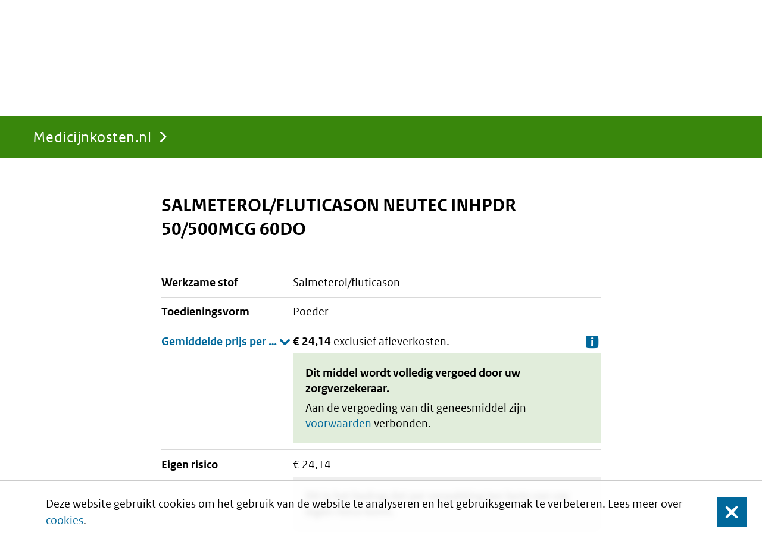

--- FILE ---
content_type: text/html;charset=UTF-8
request_url: https://www.medicijnkosten.nl/medicijn?artikel=SALMETEROL%2FFLUTICASON+NEUTEC+INHPDR+50%2F500MCG+60DO&id=9501cf2e5fa027737a6c824e0717cba6
body_size: 43019
content:
<!DOCTYPE html>
<html lang="nl" class="no-js">
<head>
    <script nonce="MDlBNjU0NTIzRjFDRUM4QkFDMDIzMzM1MTU2RDFBODE">
  
  window.__patternslib_disable_modernizr = true;
</script><meta content="medicijnkosten.nl" name="DCTERMS.identifier">
<meta content="webcontent" name="DCTERMS.type" title="medicijnkosten.nl">
<meta content="nl-NL" name="DCTERMS.language" title="XSD.language">
<meta content="Zorginstituut Nederland" name="DCTERMS.creator" title="ZORGINSTITUUT.Organisatie">
<meta content="Zorginstituut Nederland" name="DCTERMS.publisher" title="ZORGINSTITUUT.Organisatie">
<meta content="Nederland" name="DCTERMS.spatial" title="OVERHEID.Koninkrijksdeel">

<link rel="apple-touch-icon" sizes="180x180" href="/assets/favicon/touch-icon.png">
<link rel="icon" type="image/png" sizes="32x32" href="/assets/favicon/touch-icon.png">
<link rel="icon" type="image/png" sizes="16x16" href="/assets/favicon/touch-icon.png">

<link rel="manifest" href="/assets/favicon/site.webmanifest">
<meta name="msapplication-TileColor" content="#39870c">
<meta name="msapplication-config" content="/assets/favicon/browserconfig.xml">
<meta name="theme-color" content="#39870c">

<meta name="viewport" content="width = device-width, initial-scale = 1.0, minimum-scale = 1, maximum-scale = 1, user-scalable = no" />
<meta name="apple-mobile-web-app-capable" content="yes">
<meta name="mobile-web-app-capable" content="yes">
<meta name="apple-mobile-web-app-title" content="medicijnkosten.nl">
<meta name="mobile-web-app-title" content="medicijnkosten.nl">
<meta name="apple-mobile-web-app-status-bar-style" content="default">
<meta content="text/html; charset=utf-8"  http-equiv="content-type">
<meta http-equiv="X-UA-Compatible" content="IE=edge" />




<title>SALMETEROL/FLUTICASON NEUTEC INHPDR 50/500MCG 60DO | Medicijnkosten.nl</title>
<meta property="og:title" content="SALMETEROL/FLUTICASON NEUTEC INHPDR 50/500MCG 60DO"/>
<meta name="DCTERMS.title" content="SALMETEROL/FLUTICASON NEUTEC INHPDR 50/500MCG 60DO"/>
<meta property="og:title" content="Medicijnkosten.nl"/>
<meta name="DCTERMS.title" content="Medicijnkosten.nl"/>
<script src="/assets/script/bundle.min.js?v=4.0.2_" type="text/javascript"></script>
  <link href="/assets/style/style.css?v=4.0.2_" type="text/css" rel="stylesheet" media="all"/>
</head>

<body class="product-med anonymous pat-scroll-box">
  <div class="cookiewarning clearfix">
    Deze website gebruikt cookies om het gebruik van de website te analyseren en het gebruiksgemak te verbeteren. Lees meer over <a href="https://www.medicijnkosten.nl/algemeen/cookies">cookies</a>.<button class="cookiewarning_yes close-button">Sluit</button>
</div>
<div id="global-nav" class="pat-sticky anonymous" role="menubar">
    <div class="container">
        <nav id="tabs">
    <div id="dashboard-breadcrumbs" class="breadcrumbs">
        <a class="pat-inject homepage pat-switch"
                           href="https://www.medicijnkosten.nl/"
                           data-pat-inject="
                 source: #product-space; target: #product-space;
                 &&
                 source: #dashboard-breadcrumbs, #global-nav #breadcrumbs; target: #dashboard-breadcrumbs, #global-nav #breadcrumbs;
                 &&
                 history: record;"
                           data-pat-switch="
                 #app-space state-* state-paused &&
                 selector: #app-space .app-frame#app-dashboard; remove: state-*; add: state-inactive">
                                Medicijnkosten.nl</a>
                    </div>

    <div class="tabs pat-tabs" id="app-tabs">
    </div>

<script src="/assets/js/appLocalStorage.js" type="text/javascript"></script></nav><nav id="breadcrumbs">
    <p class="assistive">U bevindt zich hier:</p>

    <a class="pat-inject homepage" href="https://www.medicijnkosten.nl/" data-pat-inject="history: record">Medicijnkosten.nl</a>
                    </nav><form title="Search"
      accept-charset="UTF-8"
      action="/zoeken"
      id="quick-search-form"
      method="get"
      name="quick-search-form"
      class="pat-form pat-inject"
      data-pat-inject="history: record; scroll: top">
    <label for="global-search-lemma" data-placeholder="Search" class="focus">Zoek een medicijn op naam of code…</label>
    <input name="searchTerm" id="global-search-lemma" placeholder="Zoek een medicijn op naam of code…" type="text" value="" data-placeholder="Zoek een medicijn op naam of code…">
    <button type="submit">Zoek</button>
</form></div>
</div><div class="main" role="main" id="main">
    <div id="app-space" class="state-paused">
    </div>
<div id="product-space">
    <div id="content">
    <div class="container">
        <div id="main-content">
            <div id="content">
    <div class="container">
        <div id="main-content">
            <div id="page-head" class="pat-rich">
                        <h1>
                            SALMETEROL/FLUTICASON NEUTEC INHPDR 50/500MCG 60DO</h1>
                    </div>
                <dl class="pat-grid-list">
                <dt class="medicine-active-substance">Werkzame stof</dt>
                <dd class="medicine-active-substance">SALMETEROL/FLUTICASON</dd>
                <dt class="medicine-method">Toedieningsvorm</dt>
                    <dd class="medicine-method">POEDER</dd>
                <dt class="medicine-price">
                    <form class="pat-form">
                        <label class="pat-select bare">
                            <select name="inline-days" id="inline-days">
                                <option value="piece">Gemiddelde prijs per stuk</option>
                                        <option value="package" selected="selected">Gemiddelde prijs per verpakking</option>
                                    </select>
                        </label>
                    </form>
                </dt>
                <dd class="medicine-price">
                    <p>
                        <strong>
                            <span class="pat-depends" data-pat-depends="inline-days=piece">
                                        € 24,14</span>
                                    <span class="pat-depends" data-pat-depends="inline-days=package" style="display: none;">
                                        € 24,14</span>
                                </strong>
                        exclusief afleverkosten.<dfn class="pat-tooltip info-button iconified tooltip-inactive" data-pat-tooltip="trigger: click; position-list: tl; source: content; class: rich info" aria-expanded="false">Afleverkosten zijn de kosten die uw apotheker hanteert voor het leveren van het geneesmiddel.</dfn>
                    </p>

                    <div class="pat-message success">
                            <p>
                                <strong>Dit middel wordt volledig vergoed door uw zorgverzekeraar.</strong>
                            </p>
                            <p>
        Aan de vergoeding van dit geneesmiddel zijn <a id="conditions-link" href="#voorwaarden">voorwaarden</a> verbonden.
    </p>
</div>
                    </dd>
                <dt class="not-reimbursed">
                    Eigen risico</dt>
                <dd>
                    <p>
                                <span class="pat-depends" data-pat-depends="inline-days=piece">
                                            € 24,14</span>
                                        <span class="pat-depends" data-pat-depends="inline-days=package" style="display: none;">
                                            € 24,14</span>
                                    </p>
                            <p class="pat-message">
                                <strong>
                                    Dit is het bedrag dat <span class="pat-depends" data-pat-depends="inline-days=piece" style="display: none;">per stuk</span>
                                            <span class="pat-depends" data-pat-depends="inline-days=package" style="display: none;">per verpakking</span> ten laste van uw eigen risico komt.</strong>
                            </p>
                        </dd>
                <dt class="medicine-strength">Sterkte</dt>
                    <dd class="medicine-strength">50/500UG/DO</dd>
                <dt class="medicine-manufacturer">Leverancier</dt>
                <dd class="medicine-manufacturer">PROLEPHA RESEARCH BV</dd>
                <dt class="available-outside-farmacy">
                    Verkrijgbaar buiten de apotheek</dt>
                <dd class="available-outside-farmacy">
                    Nee</dd>
                <dt class="medicine-notes">Opmerkingen</dt>
                    <dd class="medicine-notes">
                        <div class="pat-rich">
                            <ul>
                                <li>Dit geneesmiddel is alleen op recept verkrijgbaar.</li>
                                        </ul>
                        </div>
                    </dd>
                <dt class="medicine-rvg-number">RVG-nummer</dt>
                    <dd class="medicine-rvg-number">123691</dd>
                </dl>
            <div id="voorwaarden" class="page-module type-rich pat-collapsible closed" data-pat-collapsible="
                    store: local;
                    open-trigger: #conditions-link;
                    scroll-selector: self;
                    scroll-offset: 120px">
                    <h2 class="page-module-title">
                        Voorwaarden</h2>
                    <div class="pat-rich panel-content">
                        <h3 id="preferentiebeleid">Verzekeraar</h3>
                            <p>Zorgverzekeraars hebben bij een aantal geneesmiddelen de mogelijkheid om alleen bepaalde varianten (bijvoorbeeld op grond van hun prijsstelling of prijsafspraken tussen zorgverzekeraar en geneesmiddelenfabrikant) te vergoeden. Dit noemen we preferentiebeleid. Als uw zorgverzekeraar voor één of meer middelen een preferentiebeleid voert, staat dat in uw verzekeringspolis. Indien een medische noodzaak bestaat om toch een duurdere variant van het middel toe te passen, kan uw zorgverzekeraar van het preferentiebeleid afwijken. De manier waarop zorgverzekeraars het preferentiebeleid uitvoeren verschilt per zorgverzekeraar. Raadpleeg voor meer informatie daarom uw verzekeringspolis of neem contact op met uw zorgverzekeraar.</p>
                        </div>
                </div>
            <div class="page-module type-rich pat-collapsible closed" data-pat-collapsible="
                    store: local;
                    scroll-selector: self;
                    scroll-offset: 120px">
                    <h2 class="page-module-title">
                        Varianten</h2>
                    <ul class="link-list variants">
                        
                            dd: <li>
                                <a href="/medicijn?artikel=SALMETEROL%2FFLUTICASON+NEUTEC+INHPDR+50%2F100MCG+60DO&amp;id=f37e4a3ebef5e99ae33c4e26de891ed5" class="icon-medicine">
                                    <strong class="link-title">SALMETEROL/FLUTICASON NEUTEC INHPDR 50/100MCG 60DO</strong>
                                    <span class="facets">
                                         <span class="price facet">€ 0,00 per verpakking</span>
                                             <span class="reimbursed reimbursement facet">Vergoed</span>
                                     </span>
                                </a>
                            </li>
                        
                            dd: <li>
                                <a href="/medicijn?artikel=SALMETEROL%2FFLUTICASON+ELPEN+INHPDR+50%2F250MCG+60DO&amp;id=35402b419cdb4680ad62ac9c901d738f" class="icon-medicine">
                                    <strong class="link-title">SALMETEROL/FLUTICASON ELPEN INHPDR 50/250MCG 60DO</strong>
                                    <span class="facets">
                                         <span class="price facet">€ 0,00 per verpakking</span>
                                             <span class="reimbursed reimbursement facet">Vergoed</span>
                                     </span>
                                </a>
                            </li>
                        
                            dd: <li>
                                <a href="/medicijn?artikel=SALMETEROL%2FFLUTICASON+NEUTEC+INHPDR+50%2F250MCG+60DO&amp;id=aeda1850c4a0366114d1ec6608d04947" class="icon-medicine">
                                    <strong class="link-title">SALMETEROL/FLUTICASON NEUTEC INHPDR 50/250MCG 60DO</strong>
                                    <span class="facets">
                                         <span class="price facet">€ 0,00 per verpakking</span>
                                             <span class="reimbursed reimbursement facet">Vergoed</span>
                                     </span>
                                </a>
                            </li>
                        
                            dd: <li>
                                <a href="/medicijn?artikel=SERETIDE+DISKUS+INHPDR+50%2F250MCG+60DO&amp;id=38bd4854db1ab8dd2f583a7c4c837dc3" class="icon-medicine">
                                    <strong class="link-title">SERETIDE DISKUS INHPDR 50/250MCG 60DO</strong>
                                    <span class="facets">
                                         <span class="price facet">€ 0,00 per verpakking</span>
                                             <span class="reimbursed reimbursement facet">Vergoed</span>
                                     </span>
                                </a>
                            </li>
                        
                            dd: <li>
                                <a href="/medicijn?artikel=SERETIDE+DISKUS+INHPDR+50%2F250MCG+60DO&amp;id=7dd1c467e530aa8760c498e5f4b1d199" class="icon-medicine">
                                    <strong class="link-title">SERETIDE DISKUS INHPDR 50/250MCG 60DO</strong>
                                    <span class="facets">
                                         <span class="price facet">€ 0,00 per verpakking</span>
                                             <span class="reimbursed reimbursement facet">Vergoed</span>
                                     </span>
                                </a>
                            </li>
                        
                            dd: <li>
                                <a href="/medicijn?artikel=SERETIDE+DISKUS+INHPDR+50%2F250MCG+60DO&amp;id=6725d316035b461ac13ed8d8bc4aa463" class="icon-medicine">
                                    <strong class="link-title">SERETIDE DISKUS INHPDR 50/250MCG 60DO</strong>
                                    <span class="facets">
                                         <span class="price facet">€ 0,00 per verpakking</span>
                                             <span class="reimbursed reimbursement facet">Vergoed</span>
                                     </span>
                                </a>
                            </li>
                        
                            dd: <li>
                                <a href="/medicijn?artikel=SERETIDE+DISKUS+INHPDR+50%2F250MCG+60DO&amp;id=4989c41c1b3871b32afe1d36a2be350c" class="icon-medicine">
                                    <strong class="link-title">SERETIDE DISKUS INHPDR 50/250MCG 60DO</strong>
                                    <span class="facets">
                                         <span class="price facet">€ 0,00 per verpakking</span>
                                             <span class="reimbursed reimbursement facet">Vergoed</span>
                                     </span>
                                </a>
                            </li>
                        
                            dd: <li>
                                <a href="/medicijn?artikel=SERETIDE+DISKUS+INHPDR+50%2F250MCG+60DO&amp;id=164326fdeed6ae6c07ee7da16be0ab2e" class="icon-medicine">
                                    <strong class="link-title">SERETIDE DISKUS INHPDR 50/250MCG 60DO</strong>
                                    <span class="facets">
                                         <span class="price facet">€ 0,00 per verpakking</span>
                                             <span class="reimbursed reimbursement facet">Vergoed</span>
                                     </span>
                                </a>
                            </li>
                        
                            dd: <li>
                                <a href="/medicijn?artikel=SERETIDE+DISKUS+INHPDR+50%2F250MCG+60DO&amp;id=308cd0f45ee75e002fcc1c093e7dca7b" class="icon-medicine">
                                    <strong class="link-title">SERETIDE DISKUS INHPDR 50/250MCG 60DO</strong>
                                    <span class="facets">
                                         <span class="price facet">€ 0,00 per verpakking</span>
                                             <span class="reimbursed reimbursement facet">Vergoed</span>
                                     </span>
                                </a>
                            </li>
                        
                            dd: <li>
                                <a href="/medicijn?artikel=SERETIDE+DISKUS+INHPDR+50%2F250MCG+60DO&amp;id=c6cb7d9e0fdfafe74526b3d1de83db59" class="icon-medicine">
                                    <strong class="link-title">SERETIDE DISKUS INHPDR 50/250MCG 60DO</strong>
                                    <span class="facets">
                                         <span class="price facet">€ 0,00 per verpakking</span>
                                             <span class="reimbursed reimbursement facet">Vergoed</span>
                                     </span>
                                </a>
                            </li>
                        
                            dd: <li>
                                <a href="/medicijn?artikel=SERETIDE+DISKUS+INHPDR+50%2F250MCG+60DO&amp;id=f44888b6136961838644551a00edf57c" class="icon-medicine">
                                    <strong class="link-title">SERETIDE DISKUS INHPDR 50/250MCG 60DO</strong>
                                    <span class="facets">
                                         <span class="price facet">€ 0,00 per verpakking</span>
                                             <span class="reimbursed reimbursement facet">Vergoed</span>
                                     </span>
                                </a>
                            </li>
                        
                            dd: <li>
                                <a href="/medicijn?artikel=SERETIDE+DISKUS+INHPDR+50%2F100MCG+60DO&amp;id=f86b91af5b6b82416f714941551c1a9c" class="icon-medicine">
                                    <strong class="link-title">SERETIDE DISKUS INHPDR 50/100MCG 60DO</strong>
                                    <span class="facets">
                                         <span class="price facet">€ 0,00 per verpakking</span>
                                             <span class="reimbursed reimbursement facet">Vergoed</span>
                                     </span>
                                </a>
                            </li>
                        
                            dd: <li>
                                <a href="/medicijn?artikel=SERETIDE+DISKUS+INHPDR+50%2F100MCG+60DO&amp;id=dcaaa8259a3af03af3b12eb446679e2c" class="icon-medicine">
                                    <strong class="link-title">SERETIDE DISKUS INHPDR 50/100MCG 60DO</strong>
                                    <span class="facets">
                                         <span class="price facet">€ 0,00 per verpakking</span>
                                             <span class="reimbursed reimbursement facet">Vergoed</span>
                                     </span>
                                </a>
                            </li>
                        
                            dd: <li>
                                <a href="/medicijn?artikel=SERETIDE+DISKUS+INHPDR+50%2F100MCG+60DO&amp;id=a6a65b1bab8c9e964e509a97910a9fe7" class="icon-medicine">
                                    <strong class="link-title">SERETIDE DISKUS INHPDR 50/100MCG 60DO</strong>
                                    <span class="facets">
                                         <span class="price facet">€ 0,00 per verpakking</span>
                                             <span class="reimbursed reimbursement facet">Vergoed</span>
                                     </span>
                                </a>
                            </li>
                        
                            dd: <li>
                                <a href="/medicijn?artikel=SERETIDE+DISKUS+INHPDR+50%2F100MCG+60DO&amp;id=1417caebfa126783f2c8b45cdde8f0b8" class="icon-medicine">
                                    <strong class="link-title">SERETIDE DISKUS INHPDR 50/100MCG 60DO</strong>
                                    <span class="facets">
                                         <span class="price facet">€ 0,00 per verpakking</span>
                                             <span class="reimbursed reimbursement facet">Vergoed</span>
                                     </span>
                                </a>
                            </li>
                        
                            dd: <li>
                                <a href="/medicijn?artikel=SERETIDE+DISKUS+INHPDR+50%2F100MCG+60DO&amp;id=738ed720c832c49195c345d3a64ebca8" class="icon-medicine">
                                    <strong class="link-title">SERETIDE DISKUS INHPDR 50/100MCG 60DO</strong>
                                    <span class="facets">
                                         <span class="price facet">€ 0,00 per verpakking</span>
                                             <span class="reimbursed reimbursement facet">Vergoed</span>
                                     </span>
                                </a>
                            </li>
                        
                            dd: <li>
                                <a href="/medicijn?artikel=SERETIDE+DISKUS+INHPDR+50%2F100MCG+60DO&amp;id=07132e62e4790fb44909e20719ced8d2" class="icon-medicine">
                                    <strong class="link-title">SERETIDE DISKUS INHPDR 50/100MCG 60DO</strong>
                                    <span class="facets">
                                         <span class="price facet">€ 0,00 per verpakking</span>
                                             <span class="reimbursed reimbursement facet">Vergoed</span>
                                     </span>
                                </a>
                            </li>
                        
                            dd: <li>
                                <a href="/medicijn?artikel=SERETIDE+DISKUS+INHPDR+50%2F100MCG+60DO&amp;id=ccc3f4f9a5852359d82562fc359b48a9" class="icon-medicine">
                                    <strong class="link-title">SERETIDE DISKUS INHPDR 50/100MCG 60DO</strong>
                                    <span class="facets">
                                         <span class="price facet">€ 0,00 per verpakking</span>
                                             <span class="reimbursed reimbursement facet">Vergoed</span>
                                     </span>
                                </a>
                            </li>
                        
                            dd: <li>
                                <a href="/medicijn?artikel=SERETIDE+DISKUS+INHPDR+50%2F100MCG+60DO&amp;id=b56e144d9e44b39f3bcc2bb1c1a36165" class="icon-medicine">
                                    <strong class="link-title">SERETIDE DISKUS INHPDR 50/100MCG 60DO</strong>
                                    <span class="facets">
                                         <span class="price facet">€ 0,00 per verpakking</span>
                                             <span class="reimbursed reimbursement facet">Vergoed</span>
                                     </span>
                                </a>
                            </li>
                        
                            dd: <li>
                                <a href="/medicijn?artikel=SALFLUTIN+INHALPDR+50%2F500MCG+60DO&amp;id=59a2d84ca870f295f0f024f45947d386" class="icon-medicine">
                                    <strong class="link-title">SALFLUTIN INHALPDR 50/500MCG 60DO</strong>
                                    <span class="facets">
                                         <span class="price facet">€ 0,00 per verpakking</span>
                                             <span class="reimbursed reimbursement facet">Vergoed</span>
                                     </span>
                                </a>
                            </li>
                        
                            dd: <li>
                                <a href="/medicijn?artikel=SERETIDE+DISKUS+INHPDR+50%2F500MCG+60DO&amp;id=01ab23d4be3781c8acd72b70e081d700" class="icon-medicine">
                                    <strong class="link-title">SERETIDE DISKUS INHPDR 50/500MCG 60DO</strong>
                                    <span class="facets">
                                         <span class="price facet">€ 0,00 per verpakking</span>
                                             <span class="reimbursed reimbursement facet">Vergoed</span>
                                     </span>
                                </a>
                            </li>
                        
                            dd: <li>
                                <a href="/medicijn?artikel=SERETIDE+DISKUS+INHPDR+50%2F500MCG+60DO&amp;id=fe93204054e56b507087d9140259ce1c" class="icon-medicine">
                                    <strong class="link-title">SERETIDE DISKUS INHPDR 50/500MCG 60DO</strong>
                                    <span class="facets">
                                         <span class="price facet">€ 0,00 per verpakking</span>
                                             <span class="reimbursed reimbursement facet">Vergoed</span>
                                     </span>
                                </a>
                            </li>
                        
                            dd: <li>
                                <a href="/medicijn?artikel=SERETIDE+DISKUS+INHPDR+50%2F500MCG+60DO&amp;id=4bbf2d557dde450299542cf70a3e89a7" class="icon-medicine">
                                    <strong class="link-title">SERETIDE DISKUS INHPDR 50/500MCG 60DO</strong>
                                    <span class="facets">
                                         <span class="price facet">€ 0,00 per verpakking</span>
                                             <span class="reimbursed reimbursement facet">Vergoed</span>
                                     </span>
                                </a>
                            </li>
                        
                            dd: <li>
                                <a href="/medicijn?artikel=SERETIDE+DISKUS+INHPDR+50%2F500MCG+60DO&amp;id=be8ddeeff8655961cb878f822307a556" class="icon-medicine">
                                    <strong class="link-title">SERETIDE DISKUS INHPDR 50/500MCG 60DO</strong>
                                    <span class="facets">
                                         <span class="price facet">€ 0,00 per verpakking</span>
                                             <span class="reimbursed reimbursement facet">Vergoed</span>
                                     </span>
                                </a>
                            </li>
                        
                            dd: <li>
                                <a href="/medicijn?artikel=AIRFLUSAL+FORSPIRO+INHALPDR+50%2F500MCG%2FDO+60DO&amp;id=31c0084bb8cc01256fb1d31e48b48577" class="icon-medicine">
                                    <strong class="link-title">AIRFLUSAL FORSPIRO INHALPDR 50/500MCG/DO 60DO</strong>
                                    <span class="facets">
                                         <span class="price facet">€ 0,00 per verpakking</span>
                                             <span class="reimbursed reimbursement facet">Vergoed</span>
                                     </span>
                                </a>
                            </li>
                        
                            dd: <li>
                                <a href="/medicijn?artikel=SALFLUTIN+INHALPDR+50%2F500MCG+60DO&amp;id=3ccba9d39109a4bf2556b374e9cbf1a8" class="icon-medicine">
                                    <strong class="link-title">SALFLUTIN INHALPDR 50/500MCG 60DO</strong>
                                    <span class="facets">
                                         <span class="price facet">€ 0,00 per verpakking</span>
                                             <span class="reimbursed reimbursement facet">Vergoed</span>
                                     </span>
                                </a>
                            </li>
                        
                            dd: <li>
                                <a href="/medicijn?artikel=SALFLUTIN+INHALPDR+50%2F500MCG+60DO&amp;id=057c8bb917b34778f4bcdf58749d7e15" class="icon-medicine">
                                    <strong class="link-title">SALFLUTIN INHALPDR 50/500MCG 60DO</strong>
                                    <span class="facets">
                                         <span class="price facet">€ 0,00 per verpakking</span>
                                             <span class="reimbursed reimbursement facet">Vergoed</span>
                                     </span>
                                </a>
                            </li>
                        
                            dd: <li>
                                <a href="/medicijn?artikel=SALFULER+EASYHALER+INHPDR+50%2F500MCG+60DO&amp;id=e765daacd413e782ccd9e7a57a219a8d" class="icon-medicine">
                                    <strong class="link-title">SALFULER EASYHALER INHPDR 50/500MCG 60DO</strong>
                                    <span class="facets">
                                         <span class="price facet">€ 0,00 per verpakking</span>
                                             <span class="reimbursed reimbursement facet">Vergoed</span>
                                     </span>
                                </a>
                            </li>
                        
                            dd: <li>
                                <a href="/medicijn?artikel=SALMETEROL%2FFLUTICASON+ELPEN+INHPDR+50%2F500MCG+60DO&amp;id=8c035235ba5dd7f879f563f24d3a7b8a" class="icon-medicine">
                                    <strong class="link-title">SALMETEROL/FLUTICASON ELPEN INHPDR 50/500MCG 60DO</strong>
                                    <span class="facets">
                                         <span class="price facet">€ 0,00 per verpakking</span>
                                             <span class="reimbursed reimbursement facet">Vergoed</span>
                                     </span>
                                </a>
                            </li>
                        
                            dd: <li>
                                <a href="/medicijn?artikel=SERETIDE+DISKUS+INHPDR+50%2F500MCG+60DO&amp;id=82936a6a363ae6d1e4fcf119a137aa6a" class="icon-medicine">
                                    <strong class="link-title">SERETIDE DISKUS INHPDR 50/500MCG 60DO</strong>
                                    <span class="facets">
                                         <span class="price facet">€ 0,00 per verpakking</span>
                                             <span class="reimbursed reimbursement facet">Vergoed</span>
                                     </span>
                                </a>
                            </li>
                        
                            dd: <li>
                                <a href="/medicijn?artikel=SERETIDE+DISKUS+INHPDR+50%2F500MCG+60DO&amp;id=1d4b203e77c336f38fa18a78e25a2de1" class="icon-medicine">
                                    <strong class="link-title">SERETIDE DISKUS INHPDR 50/500MCG 60DO</strong>
                                    <span class="facets">
                                         <span class="price facet">€ 0,00 per verpakking</span>
                                             <span class="reimbursed reimbursement facet">Vergoed</span>
                                     </span>
                                </a>
                            </li>
                        </ul>
                </div>
            <div class="page-module type-rich pat-collapsible closed" data-pat-collapsible="
                    store: local;
                    scroll-selector: self;
                    scroll-offset: 120px">
                    <h2 class="page-module-title">
                        Alternatieven</h2>
                    <ul class="link-list alternatives">
                        <li>
                                <a href="/medicijn?artikel=FOSTER+NEXTHALER+INHALPDR+100%2F6MCG%2FDO+120DO&amp;id=45b88388bbed26f116b136d535795599" class="icon-medicine">FOSTER NEXTHALER INHALPDR 100/6MCG/DO 120DO<span class="facets">
                                        <span class="price facet">€ 0,00 per verpakking</span>
                                        <span class="reimbursed reimbursement facet">Vergoed</span>
                                    </span>
                                </a>
                            </li>
                        <li>
                                <a href="/medicijn?artikel=FOSTER+NEXTHALER+INHALPDR+200%2F6MCG%2FDO+120DO&amp;id=230982268d70c64887674459d19ffa09" class="icon-medicine">FOSTER NEXTHALER INHALPDR 200/6MCG/DO 120DO<span class="facets">
                                        <span class="price facet">€ 0,00 per verpakking</span>
                                        <span class="reimbursed reimbursement facet">Vergoed</span>
                                    </span>
                                </a>
                            </li>
                        <li>
                                <a href="/medicijn?artikel=FOSTER+NEXTHALER+INHALPDR+200%2F6MCG%2FDO+120DO&amp;id=c1d62378ec3a2e66ddcca7a4ecc68d29" class="icon-medicine">FOSTER NEXTHALER INHALPDR 200/6MCG/DO 120DO<span class="facets">
                                        <span class="price facet">€ 0,00 per verpakking</span>
                                        <span class="reimbursed reimbursement facet">Vergoed</span>
                                    </span>
                                </a>
                            </li>
                        <li>
                                <a href="/medicijn?artikel=FOSTER+NEXTHALER+INHALPDR+200%2F6MCG%2FDO+120DO&amp;id=ef2b0d0430d33a584600c8a8c43ae00a" class="icon-medicine">FOSTER NEXTHALER INHALPDR 200/6MCG/DO 120DO<span class="facets">
                                        <span class="price facet">€ 0,00 per verpakking</span>
                                        <span class="reimbursed reimbursement facet">Vergoed</span>
                                    </span>
                                </a>
                            </li>
                        <li>
                                <a href="/medicijn?artikel=FOSTER+NEXTHALER+INHALPDR+200%2F6MCG%2FDO+120DO&amp;id=094bdf7037ec80f052b99047c6f4e8b2" class="icon-medicine">FOSTER NEXTHALER INHALPDR 200/6MCG/DO 120DO<span class="facets">
                                        <span class="price facet">€ 0,00 per verpakking</span>
                                        <span class="reimbursed reimbursement facet">Vergoed</span>
                                    </span>
                                </a>
                            </li>
                        <li>
                                <a href="/medicijn?artikel=FOSTER+NEXTHALER+INHALPDR+200%2F6MCG%2FDO+120DO&amp;id=0bc2cc15f818c923641f132b17293a64" class="icon-medicine">FOSTER NEXTHALER INHALPDR 200/6MCG/DO 120DO<span class="facets">
                                        <span class="price facet">€ 0,00 per verpakking</span>
                                        <span class="reimbursed reimbursement facet">Vergoed</span>
                                    </span>
                                </a>
                            </li>
                        <li>
                                <a href="/medicijn?artikel=FOSTER+NEXTHALER+INHALPDR+200%2F6MCG%2FDO+120DO&amp;id=fdc13361782787a8abb6a31e2b723858" class="icon-medicine">FOSTER NEXTHALER INHALPDR 200/6MCG/DO 120DO<span class="facets">
                                        <span class="price facet">€ 0,00 per verpakking</span>
                                        <span class="reimbursed reimbursement facet">Vergoed</span>
                                    </span>
                                </a>
                            </li>
                        <li>
                                <a href="/medicijn?artikel=FOSTER+NEXTHALER+INHALPDR+100%2F6MCG%2FDO+180DO&amp;id=c74b6d5e23889bdb1258fc81161d9b62" class="icon-medicine">FOSTER NEXTHALER INHALPDR 100/6MCG/DO 180DO<span class="facets">
                                        <span class="price facet">€ 0,00 per verpakking</span>
                                        <span class="reimbursed reimbursement facet">Vergoed</span>
                                    </span>
                                </a>
                            </li>
                        <li>
                                <a href="/medicijn?artikel=FOSTER+NEXTHALER+INHALPDR+100%2F6MCG%2FDO+180DO&amp;id=fbaca9a42c63b1150e580acb0b78e4a8" class="icon-medicine">FOSTER NEXTHALER INHALPDR 100/6MCG/DO 180DO<span class="facets">
                                        <span class="price facet">€ 0,00 per verpakking</span>
                                        <span class="reimbursed reimbursement facet">Vergoed</span>
                                    </span>
                                </a>
                            </li>
                        <li>
                                <a href="/medicijn?artikel=FOSTER+NEXTHALER+INHALPDR+100%2F6MCG%2FDO+180DO&amp;id=0211f4bd1962c2fad8e0932da72f9aff" class="icon-medicine">FOSTER NEXTHALER INHALPDR 100/6MCG/DO 180DO<span class="facets">
                                        <span class="price facet">€ 0,00 per verpakking</span>
                                        <span class="reimbursed reimbursement facet">Vergoed</span>
                                    </span>
                                </a>
                            </li>
                        <li>
                                <a href="/medicijn?artikel=FOSTER+NEXTHALER+INHALPDR+100%2F6MCG%2FDO+180DO&amp;id=abd992277eeb893bc7e45769cc47fb0f" class="icon-medicine">FOSTER NEXTHALER INHALPDR 100/6MCG/DO 180DO<span class="facets">
                                        <span class="price facet">€ 0,00 per verpakking</span>
                                        <span class="reimbursed reimbursement facet">Vergoed</span>
                                    </span>
                                </a>
                            </li>
                        </ul>
                </div>
            <div id="SECT-ZIEOOK" class="page-module">
                        <h2 class="page-module-title">
                            Zie ook</h2>
                        <ul class="link-list">
                            <li>
                                <a class="type-link-external" href="https://www.apotheek.nl/zoeken?q=SALMETEROL%20FLUTICASON">Informatie over SALMETEROL/FLUTICASON op Apotheek.nl.</a>
                            </li>
                        </ul>
                    </div>
                <img src="/services/medicines/count/9501cf2e5fa027737a6c824e0717cba6"/>
        </div>
    </div>
</div>
</div>
    </div>
</div></div>
<a hidden="" href="#main" class="pat-scroll" data-pat-scroll="selector: #main; trigger: auto">Naar boven</a>
      </div>

  <div role="header" id="site-header">
    <a class="homepage" href="/" title="Terug naar homepage">
    <span class="ro-serif dept">Zorginstituut Nederland</span>
</a>
<p class="date-modified">
    Bijgewerkt tot
    <time>1 december 2025</time>
</p>
<div id="global-functions">
        <a class="pat-inject" id="login" href="/inloggen">Inloggen</a>
            </div>
</div>
<div class="do-not-print" id="footer" >
    <div class="container">
        <blockquote class="seven columns payoff">
    Informatie over prijzen<br> en vergoeding van medicijnen</blockquote>
<div class="column">
    <h2>
        Service</h2>

    <ul class="links">
            <li>
                                <a class="pat-inject" data-pat-inject="history: record; scroll: top" href="/contact">Contact</a>
                            </li>
                        <li>
                            <a class="pat-inject" data-pat-inject="history: record; scroll: top" href="/algemeen/map/veelgestelde-vragen">
                                Veelgestelde vragen</a>
                        </li>
                    </ul>
    </div><div class="column">
    <h2>
        Over deze site</h2>

    <ul class="links">
            <li>
                            <a class="pat-inject" data-pat-inject="history: record; scroll: top" href="/algemeen/1b3fb4f0-7d7f-4194-bc9c-8c2305aaa174">
                                Copyright</a>
                        </li>
                    <li>
                            <a class="pat-inject" data-pat-inject="history: record; scroll: top" href="/algemeen/f8a4dbc4-fe8a-47cd-82fd-b62f98844129">
                                Privacy</a>
                        </li>
                    <li>
                            <a class="pat-inject" data-pat-inject="history: record; scroll: top" href="/algemeen/cookies">
                                Cookies</a>
                        </li>
                    <li>
                            <a class="pat-inject" data-pat-inject="history: record; scroll: top" href="/algemeen/toegankelijkheid">
                                Toegankelijkheid</a>
                        </li>
                    <li>
                            <a class="pat-inject" data-pat-inject="history: record; scroll: top" href="/algemeen/d19251da-1749-4784-a612-f12f96dc9808">
                                Kwetsbaarheid melden</a>
                        </li>
                    </ul>
    </div></div>
</div>

<script src="/assets/js/cookie.js?v=4.0.2_" type="text/javascript"></script>
</body>
</html>

--- FILE ---
content_type: text/css;charset=UTF-8
request_url: https://www.medicijnkosten.nl/assets/style/fontello/css/fontello.css
body_size: 15275
content:
@font-face {
  font-family: 'fontello';
  src: url('../font/fontello.eot?35096032');
  src: url('../font/fontello.eot?35096032#iefix') format('embedded-opentype'),
       url('../font/fontello.woff2?35096032') format('woff2'),
       url('../font/fontello.woff?35096032') format('woff'),
       url('../font/fontello.ttf?35096032') format('truetype'),
       url('../font/fontello.svg?35096032#fontello') format('svg');
  font-weight: normal;
  font-style: normal;
}
/* Chrome hack: SVG is rendered more smooth in Windozze. 100% magic, uncomment if you need it. */
/* Note, that will break hinting! In other OS-es font will be not as sharp as it could be */
/*
@media screen and (-webkit-min-device-pixel-ratio:0) {
  @font-face {
    font-family: 'fontello';
    src: url('../font/fontello.svg?35096032#fontello') format('svg');
  }
}
*/
[class^="icon-"]:before, [class*=" icon-"]:before {
  font-family: "fontello";
  font-style: normal;
  font-weight: normal;
  speak: never;

  display: inline-block;
  text-decoration: inherit;
  width: 1em;
  margin-right: .2em;
  text-align: center;
  /* opacity: .8; */

  /* For safety - reset parent styles, that can break glyph codes*/
  font-variant: normal;
  text-transform: none;

  /* fix buttons height, for twitter bootstrap */
  line-height: 1em;

  /* Animation center compensation - margins should be symmetric */
  /* remove if not needed */
  margin-left: .2em;

  /* you can be more comfortable with increased icons size */
  /* font-size: 120%; */

  /* Font smoothing. That was taken from TWBS */
  -webkit-font-smoothing: antialiased;
  -moz-osx-font-smoothing: grayscale;

  /* Uncomment for 3D effect */
  /* text-shadow: 1px 1px 1px rgba(127, 127, 127, 0.3); */
}

.icon-heart:before { content: '\e792'; } /* '' */
.icon-fork:before { content: '\e800'; } /* '' */
.icon-flow-tree:before { content: '\e801'; } /* '' */
.icon-heart-empty:before { content: '\e802'; } /* '' */
.icon-star:before { content: '\e803'; } /* '' */
.icon-star-empty:before { content: '\e804'; } /* '' */
.icon-cancel-circle:before { content: '\e805'; } /* '' */
.icon-cancel-circle-open:before { content: '\e806'; } /* '' */
.icon-plus-circle:before { content: '\e807'; } /* '' */
.icon-minus-circle:before { content: '\e808'; } /* '' */
.icon-help-circle:before { content: '\e809'; } /* '' */
.icon-info-circle:before { content: '\e80a'; } /* '' */
.icon-pin:before { content: '\e80b'; } /* '' */
.icon-tag:before { content: '\e80c'; } /* '' */
.icon-tags:before { content: '\e80d'; } /* '' */
.icon-flag:before { content: '\e80e'; } /* '' */
.icon-download:before { content: '\e80f'; } /* '' */
.icon-upload:before { content: '\e810'; } /* '' */
.icon-export:before { content: '\e811'; } /* '' */
.icon-edit:before { content: '\e812'; } /* '' */
.icon-comment:before { content: '\e813'; } /* '' */
.icon-chat:before { content: '\e814'; } /* '' */
.icon-attention:before { content: '\e815'; } /* '' */
.icon-trash:before { content: '\e816'; } /* '' */
.icon-document:before { content: '\e817'; } /* '' */
.icon-cog:before { content: '\e818'; } /* '' */
.icon-cog-many:before { content: '\e819'; } /* '' */
.icon-wrench:before { content: '\e81a'; } /* '' */
.icon-resize-full:before { content: '\e81b'; } /* '' */
.icon-resize-small:before { content: '\e81c'; } /* '' */
.icon-up-circle:before { content: '\e81d'; } /* '' */
.icon-down-circle:before { content: '\e81e'; } /* '' */
.icon-cut:before { content: '\e81f'; } /* '' */
.icon-paste:before { content: '\e820'; } /* '' */
.icon-check-on:before { content: '\e821'; } /* '' */
.icon-check-off:before { content: '\e822'; } /* '' */
.icon-radio-off:before { content: '\e823'; } /* '' */
.icon-search:before { content: '\e824'; } /* '' */
.icon-mail:before { content: '\e825'; } /* '' */
.icon-user:before { content: '\e826'; } /* '' */
.icon-users:before { content: '\e827'; } /* '' */
.icon-user-add:before { content: '\e828'; } /* '' */
.icon-tiles:before { content: '\e829'; } /* '' */
.icon-list:before { content: '\e82a'; } /* '' */
.icon-home:before { content: '\e82b'; } /* '' */
.icon-3945-link:before { content: '\e82c'; } /* '' */
.icon-attach:before { content: '\e82d'; } /* '' */
.icon-lock:before { content: '\e82e'; } /* '' */
.icon-lock-open:before { content: '\e82f'; } /* '' */
.icon-eye:before { content: '\e830'; } /* '' */
.icon-thumbs-up:before { content: '\e831'; } /* '' */
.icon-upload-cloud:before { content: '\e832'; } /* '' */
.icon-pencil:before { content: '\e833'; } /* '' */
.icon-print:before { content: '\e834'; } /* '' */
.icon-vcard:before { content: '\e835'; } /* '' */
.icon-folder:before { content: '\e836'; } /* '' */
.icon-archive:before { content: '\e837'; } /* '' */
.icon-rss:before { content: '\e838'; } /* '' */
.icon-phone:before { content: '\e839'; } /* '' */
.icon-down-dir:before { content: '\e83a'; } /* '' */
.icon-right-dir:before { content: '\e83b'; } /* '' */
.icon-network:before { content: '\e83c'; } /* '' */
.icon-grid-large:before { content: '\e83d'; } /* '' */
.icon-list-large:before { content: '\e83e'; } /* '' */
.icon-cancel-circle-open-light:before { content: '\e83f'; } /* '' */
.icon-brush:before { content: '\e840'; } /* '' */
.icon-calendar:before { content: '\e841'; } /* '' */
.icon-picture:before { content: '\e842'; } /* '' */
.icon-ok-1:before { content: '\e843'; } /* '' */
.icon-left-open:before { content: '\e844'; } /* '' */
.icon-right-open-2:before { content: '\e845'; } /* '' */
.icon-left-circle:before { content: '\e846'; } /* '' */
.icon-right-circle:before { content: '\e847'; } /* '' */
.icon-dot-circled:before { content: '\e848'; } /* '' */
.icon-medicine-group:before { content: '\e849'; } /* '' */
.icon-medicine-group-old-1:before { content: '\e84a'; } /* '' */
.icon-medicine:before { content: '\e84b'; } /* '' */
.icon-search-1:before { content: '\e84c'; } /* '' */
.icon-angle-double-right:before { content: '\e84d'; } /* '' */
.icon-paragraph:before { content: '\e84e'; } /* '' */
.icon-brandmark:before { content: '\e84f'; } /* '' */
.icon-close-thin:before { content: '\e850'; } /* '' */
.icon-icon-down-thin:before { content: '\e851'; } /* '' */
.icon-bookmark:before { content: '\e852'; } /* '' */
.icon-bookmark-empty:before { content: '\e853'; } /* '' */
.icon-plus-circled:before { content: '\e854'; } /* '' */
.icon-biceps:before { content: '\e855'; } /* '' */
.icon-2-pills:before { content: '\e856'; } /* '' */
.icon-packaging:before { content: '\e857'; } /* '' */
.icon-mini-scale:before { content: '\e858'; } /* '' */
.icon-speedometer:before { content: '\e859'; } /* '' */
.icon-link-internal:before { content: '\e85a'; } /* '' */
.icon-measuring-cup:before { content: '\e85b'; } /* '' */
.icon-switch:before { content: '\e85c'; } /* '' */
.icon-brandmark-squared:before { content: '\e85d'; } /* '' */
.icon-icon-otc:before { content: '\e85e'; } /* '' */
.icon-icon-mnt:before { content: '\e85f'; } /* '' */
.icon-icon-xgvs:before { content: '\e860'; } /* '' */
.icon-icon-b2:before { content: '\e861'; } /* '' */
.icon-arrow-curved:before { content: '\e862'; } /* '' */
.icon-briefcase:before { content: '\e863'; } /* '' */
.icon-users-1:before { content: '\e864'; } /* '' */
.icon-0016-groep-mensen-torso:before { content: '\e865'; } /* '' */
.icon-0015-groep-mensen:before { content: '\e866'; } /* '' */
.icon-2014-nieuws_diap:before { content: '\e867'; } /* '' */
.icon-2019-formulier:before { content: '\e868'; } /* '' */
.icon-2019-formulier_diap:before { content: '\e869'; } /* '' */
.icon-4142-geneesmiddelen-verbeteren:before { content: '\e86a'; } /* '' */
.icon-4085-geneesmiddelen:before { content: '\e86b'; } /* '' */
.icon-2002-info:before { content: '\e86c'; } /* '' */
.icon-2023-informatiemanagement:before { content: '\e86d'; } /* '' */
.icon-8000-binnenlandse-zaken-en-koninkrijksrelaties:before { content: '\e86e'; } /* '' */
.icon-4187-medicatieveiligheid:before { content: '\e86f'; } /* '' */
.icon-4180-jodiumtablet:before { content: '\e870'; } /* '' */
.icon-4087-zwangerschap:before { content: '\e871'; } /* '' */
.icon-4179-pillendoosje-(diapositief):before { content: '\e872'; } /* '' */
.icon-4178-ehbo-doos:before { content: '\e873'; } /* '' */
.icon-4073-reageerbuis:before { content: '\e874'; } /* '' */
.icon-4179-pillendoosje:before { content: '\e875'; } /* '' */
.icon-right-open-big:before { content: '\e876'; } /* '' */
.icon-1003-pijl-rechts:before { content: '\e877'; } /* '' */
.icon-lungs:before { content: '\e878'; } /* '' */
.icon-virus:before { content: '\e879'; } /* '' */
.icon-cancer:before { content: '\e87a'; } /* '' */
.icon-stomach:before { content: '\e87b'; } /* '' */
.icon-4000-psychisch:before { content: '\e87c'; } /* '' */
.icon-1020-hart:before { content: '\e87d'; } /* '' */
.icon-013-neuron:before { content: '\e87e'; } /* '' */
.icon-bacteriophage:before { content: '\e87f'; } /* '' */
.icon-lymphocyte:before { content: '\e880'; } /* '' */
.icon-3916-vraagteken-cirkel:before { content: '\e881'; } /* '' */
.icon-vraagteken:before { content: '\e882'; } /* '' */
.icon-3909-kruis:before { content: '\e883'; } /* '' */
.icon-angle-right:before { content: '\e884'; } /* '' */
.icon-right-open-mini:before { content: '\e885'; } /* '' */
.icon-key:before { content: '\e886'; } /* '' */
.icon-plus:before { content: '\e887'; } /* '' */
.icon-ok-circle:before { content: '\e888'; } /* '' */
.icon-arrow-stop-full:before { content: '\e889'; } /* '' */
.icon-arrow-stop-open:before { content: '\e88a'; } /* '' */
.icon-arrow-stop-small:before { content: '\e88b'; } /* '' */
.icon-arrow-curved-down:before { content: '\e88c'; } /* '' */
.icon-arrow-curved-up:before { content: '\e88d'; } /* '' */
.icon-arrow-stop:before { content: '\e88e'; } /* '' */
.icon-arrow:before { content: '\e88f'; } /* '' */
.icon-exit:before { content: '\e890'; } /* '' */
.icon-file-pdf:before { content: '\e891'; } /* '' */
.icon-file-word:before { content: '\e892'; } /* '' */
.icon-file-excel:before { content: '\e893'; } /* '' */
.icon-file-powerpoint:before { content: '\e894'; } /* '' */
.icon-file-image:before { content: '\e895'; } /* '' */
.icon-file-archive:before { content: '\e896'; } /* '' */
.icon-file-audio:before { content: '\e897'; } /* '' */
.icon-file-video:before { content: '\e898'; } /* '' */
.icon-file-code:before { content: '\e899'; } /* '' */
.icon-doc-text:before { content: '\e89a'; } /* '' */
.icon-docs:before { content: '\e89b'; } /* '' */
.icon-arrows-cw:before { content: '\e89c'; } /* '' */
.icon-update:before { content: '\e89d'; } /* '' */
.icon-ellipsis-hor:before { content: '\e89e'; } /* '' */
.icon-wallet:before { content: '\e89f'; } /* '' */
.icon-eye-1:before { content: '\e8a0'; } /* '' */
.icon-eye-off:before { content: '\e8a1'; } /* '' */
.icon-indication-old:before { content: '\e8a2'; } /* '' */
.icon-medicine-group-old:before { content: '\e8a3'; } /* '' */
.icon-medicine-old:before { content: '\e8a4'; } /* '' */
.icon-4158-boek:before { content: '\e8a5'; } /* '' */
.icon-left-open-big:before { content: '\e8a6'; } /* '' */
.icon-left-open-mini:before { content: '\e8a7'; } /* '' */
.icon-left:before { content: '\e8a8'; } /* '' */
.icon-apple-share:before { content: '\e8a9'; } /* '' */
.icon-award:before { content: '\e8aa'; } /* '' */
.icon-award-1:before { content: '\e8ab'; } /* '' */
.icon-gauge:before { content: '\e8ac'; } /* '' */
.icon-indication-1:before { content: '\e8ad'; } /* '' */
.icon-globe:before { content: '\e8ae'; } /* '' */
.icon-type-is:before { content: '\e8af'; } /* '' */
.icon-is:before { content: '\e8b0'; } /* '' */
.icon-database-on-square:before { content: '\e8b1'; } /* '' */
.icon-3902-klaarzetten:before { content: '\e8b2'; } /* '' */
.icon-information-standard:before { content: '\e8b3'; } /* '' */
.icon-3907-zoek:before { content: '\e8b4'; } /* '' */
.icon-history:before { content: '\e8b5'; } /* '' */
.icon-share:before { content: '\e8b6'; } /* '' */
.icon-megaphone-up:before { content: '\e8b7'; } /* '' */
.icon-building:before { content: '\e8b8'; } /* '' */
.icon-industrial-building:before { content: '\e8b9'; } /* '' */
.icon-zoom-in:before { content: '\e8ba'; } /* '' */
.icon-zoom-out:before { content: '\e8bb'; } /* '' */
.icon-level-down-1:before { content: '\e8bc'; } /* '' */
.icon-level-up-1:before { content: '\e8bd'; } /* '' */
.icon-firefox:before { content: '\e8be'; } /* '' */
.icon-chrome:before { content: '\e8bf'; } /* '' */
.icon-ie:before { content: '\e8c0'; } /* '' */
.icon-opera:before { content: '\e8c1'; } /* '' */
.icon-dialogue:before { content: '\e8c2'; } /* '' */
.icon-left-open-1:before { content: '\e8c3'; } /* '' */
.icon-theatre:before { content: '\e8c4'; } /* '' */
.icon-arrows-apart:before { content: '\e8c5'; } /* '' */
.icon-3915-waarschuwing:before { content: '\e8c6'; } /* '' */
.icon-down-open:before { content: '\e8c7'; } /* '' */
.icon-up-open:before { content: '\e8c8'; } /* '' */
.icon-analytics:before { content: '\e8ca'; } /* '' */
.icon-data:before { content: '\e8cb'; } /* '' */
.icon-swiss-army-knife:before { content: '\e8cc'; } /* '' */
.icon-2013-externe-link:before { content: '\e8ce'; } /* '' */
.icon-3938-diagonale-pijl:before { content: '\e8cf'; } /* '' */
.icon-megaphone:before { content: '\e8f0'; } /* '' */
.icon-book-page-turning:before { content: '\e9c9'; } /* '' */
.icon-angle-right-larger:before { content: '\f006'; } /* '' */
.icon-ruler:before { content: '\f044'; } /* '' */
.icon-doc:before { content: '\f04a'; } /* '' */
.icon-filter:before { content: '\f0b0'; } /* '' */
.icon-6012-chemische-producten:before { content: '\f0c3'; } /* '' */
.icon-gauge-1:before { content: '\f0e4'; } /* '' */
.icon-exchange:before { content: '\f0ec'; } /* '' */
.icon-indication:before { content: '\f0f0'; } /* '' */
.icon-angle-left:before { content: '\f104'; } /* '' */
.icon-angle-right-thinner:before { content: '\f105'; } /* '' */
.icon-spin:before { content: '\f126'; } /* '' */
.icon-puzzle:before { content: '\f12e'; } /* '' */
.icon-ellipsis-vert:before { content: '\f142'; } /* '' */
.icon-level-up:before { content: '\f148'; } /* '' */
.icon-level-down:before { content: '\f149'; } /* '' */
.icon-euro:before { content: '\f153'; } /* '' */
.icon-doc-inv:before { content: '\f15b'; } /* '' */
.icon-dropbox:before { content: '\f16b'; } /* '' */
.icon-building-filled:before { content: '\f1ad'; } /* '' */
.icon-spoon:before { content: '\f1b1'; } /* '' */
.icon-newspaper:before { content: '\f1ea'; } /* '' */
.icon-eyedropper:before { content: '\f1fb'; } /* '' */
.icon-edge:before { content: '\f282'; } /* '' */
.icon-envelope-open:before { content: '\f2b6'; } /* '' */
.icon-envelope-open-o:before { content: '\f2b7'; } /* '' */
.icon-thermometer:before { content: '\f2c7'; } /* '' */
.icon-spread:before { content: '\f527'; } /* '' */


--- FILE ---
content_type: application/javascript;charset=UTF-8
request_url: https://www.medicijnkosten.nl/assets/script/chunks/37569.501aafa3e945405f0761.min.js
body_size: 35379
content:
"use strict";(self.webpackChunk_patternslib_patternslib=self.webpackChunk_patternslib_patternslib||[]).push([[37569],{26790:function(t,n,e){var r=e(13744),i=e(2232),u=e(74314),o=e(30566);const a=new u.A("content-mirror");a.addArgument("target","p.content-mirror .text");class c extends r.m{static name="content-mirror";static trigger=".pat-content-mirror";static parser=(()=>a)();async init(){this.target=document.querySelector(this.options.target),i.A.add_event_listener(this.el,"input","pat-content-mirror--update-mirror",this.update_mirror.bind(this));const t=this.el.form||this.el.closest("form");i.A.add_event_listener(t,"reset",`pat-content-mirror--reset--${this.uuid}`,(()=>{this.el.value="",this.el.dispatchEvent(i.A.input_event())}));const n=this.target.querySelector(".placeholder");n&&(n.textContent=this.el.getAttribute("placeholder")||"")}update_mirror(t){const n=t.target,e=this.target;let r=n.value;if(r=r.replace(/[\r\n\v\f\s]+/g," "),n.value=r,e.textContent=r,!r){const t=this.el.getAttribute("placeholder");t&&(e.innerHTML=`<em class="placeholder">${t}</em>`)}}}o.A.register(c)},39774:function(t,n,e){var r={};e.r(r),e.d(r,{VERSION:function(){return o},after:function(){return Fn},all:function(){return re},allKeys:function(){return bt},any:function(){return ie},assign:function(){return Bt},before:function(){return Rn},bind:function(){return jn},bindAll:function(){return Mn},chain:function(){return An},chunk:function(){return Ie},clone:function(){return It},collect:function(){return Qn},compact:function(){return Ce},compose:function(){return Bn},constant:function(){return tt},contains:function(){return ue},countBy:function(){return ye},create:function(){return Dt},debounce:function(){return Nn},default:function(){return $e},defaults:function(){return Ft},defer:function(){return On},delay:function(){return Tn},detect:function(){return Jn},difference:function(){return Oe},drop:function(){return Ee},each:function(){return Xn},escape:function(){return sn},every:function(){return re},extend:function(){return qt},extendOwn:function(){return Bt},filter:function(){return ne},find:function(){return Jn},findIndex:function(){return zn},findKey:function(){return In},findLastIndex:function(){return $n},findWhere:function(){return Kn},first:function(){return Se},flatten:function(){return Te},foldl:function(){return Zn},foldr:function(){return te},forEach:function(){return Xn},functions:function(){return Nt},get:function(){return Vt},groupBy:function(){return ve},has:function(){return Wt},head:function(){return Se},identity:function(){return Gt},include:function(){return ue},includes:function(){return ue},indexBy:function(){return be},indexOf:function(){return Wn},initial:function(){return je},inject:function(){return Zn},intersection:function(){return qe},invert:function(){return Lt},invoke:function(){return oe},isArguments:function(){return Q},isArray:function(){return J},isArrayBuffer:function(){return D},isBoolean:function(){return T},isDataView:function(){return G},isDate:function(){return q},isElement:function(){return O},isEmpty:function(){return lt},isEqual:function(){return vt},isError:function(){return F},isFinite:function(){return Y},isFunction:function(){return z},isMap:function(){return St},isMatch:function(){return ft},isNaN:function(){return Z},isNull:function(){return M},isNumber:function(){return P},isObject:function(){return E},isRegExp:function(){return B},isSet:function(){return Mt},isString:function(){return N},isSymbol:function(){return R},isTypedArray:function(){return ot},isUndefined:function(){return C},isWeakMap:function(){return Et},isWeakSet:function(){return Ct},iteratee:function(){return Yt},keys:function(){return st},last:function(){return Me},lastIndexOf:function(){return Gn},map:function(){return Qn},mapObject:function(){return tn},matcher:function(){return Jt},matches:function(){return Jt},max:function(){return se},memoize:function(){return Cn},methods:function(){return Nt},min:function(){return le},mixin:function(){return ze},negate:function(){return qn},noop:function(){return nn},now:function(){return on},object:function(){return Re},omit:function(){return ke},once:function(){return Dn},pairs:function(){return Ot},partial:function(){return kn},partition:function(){return _e},pick:function(){return xe},pluck:function(){return ae},property:function(){return Kt},propertyOf:function(){return en},random:function(){return un},range:function(){return De},reduce:function(){return Zn},reduceRight:function(){return te},reject:function(){return ee},rest:function(){return Ee},restArguments:function(){return S},result:function(){return bn},sample:function(){return de},select:function(){return ne},shuffle:function(){return he},size:function(){return Ae},some:function(){return ie},sortBy:function(){return ge},sortedIndex:function(){return Hn},tail:function(){return Ee},take:function(){return Se},tap:function(){return Ut},template:function(){return vn},templateSettings:function(){return fn},throttle:function(){return Ln},times:function(){return rn},toArray:function(){return pe},toPath:function(){return zt},transpose:function(){return Be},unescape:function(){return ln},union:function(){return Pe},uniq:function(){return Ne},unique:function(){return Ne},uniqueId:function(){return _n},unzip:function(){return Be},values:function(){return Tt},where:function(){return ce},without:function(){return Le},wrap:function(){return Pn},zip:function(){return Fe}});var i=e(35686),u=e.n(i),o="1.13.7",a="object"==typeof self&&self.self===self&&self||"object"==typeof global&&global.global===global&&global||Function("return this")()||{},c=Array.prototype,s=Object.prototype,l="undefined"!=typeof Symbol?Symbol.prototype:null,f=c.push,p=c.slice,d=s.toString,h=s.hasOwnProperty,g="undefined"!=typeof ArrayBuffer,m="undefined"!=typeof DataView,v=Array.isArray,b=Object.keys,y=Object.create,_=g&&ArrayBuffer.isView,A=isNaN,w=isFinite,x=!{toString:null}.propertyIsEnumerable("toString"),k=["valueOf","isPrototypeOf","toString","propertyIsEnumerable","hasOwnProperty","toLocaleString"],j=Math.pow(2,53)-1;function S(t,n){return n=null==n?t.length-1:+n,function(){for(var e=Math.max(arguments.length-n,0),r=Array(e),i=0;i<e;i++)r[i]=arguments[i+n];switch(n){case 0:return t.call(this,r);case 1:return t.call(this,arguments[0],r);case 2:return t.call(this,arguments[0],arguments[1],r)}var u=Array(n+1);for(i=0;i<n;i++)u[i]=arguments[i];return u[n]=r,t.apply(this,u)}}function E(t){var n=typeof t;return"function"===n||"object"===n&&!!t}function M(t){return null===t}function C(t){return void 0===t}function T(t){return!0===t||!1===t||"[object Boolean]"===d.call(t)}function O(t){return!(!t||1!==t.nodeType)}function L(t){var n="[object "+t+"]";return function(t){return d.call(t)===n}}var N=L("String"),P=L("Number"),q=L("Date"),B=L("RegExp"),F=L("Error"),R=L("Symbol"),D=L("ArrayBuffer"),I=L("Function"),U=a.document&&a.document.childNodes;"object"!=typeof Int8Array&&"function"!=typeof U&&(I=function(t){return"function"==typeof t||!1});var z=I,$=L("Object"),H=m&&(!/\[native code\]/.test(String(DataView))||$(new DataView(new ArrayBuffer(8)))),V="undefined"!=typeof Map&&$(new Map),W=L("DataView");var G=H?function(t){return null!=t&&z(t.getInt8)&&D(t.buffer)}:W,J=v||L("Array");function K(t,n){return null!=t&&h.call(t,n)}var X=L("Arguments");!function(){X(arguments)||(X=function(t){return K(t,"callee")})}();var Q=X;function Y(t){return!R(t)&&w(t)&&!isNaN(parseFloat(t))}function Z(t){return P(t)&&A(t)}function tt(t){return function(){return t}}function nt(t){return function(n){var e=t(n);return"number"==typeof e&&e>=0&&e<=j}}function et(t){return function(n){return null==n?void 0:n[t]}}var rt=et("byteLength"),it=nt(rt),ut=/\[object ((I|Ui)nt(8|16|32)|Float(32|64)|Uint8Clamped|Big(I|Ui)nt64)Array\]/;var ot=g?function(t){return _?_(t)&&!G(t):it(t)&&ut.test(d.call(t))}:tt(!1),at=et("length");function ct(t,n){n=function(t){for(var n={},e=t.length,r=0;r<e;++r)n[t[r]]=!0;return{contains:function(t){return!0===n[t]},push:function(e){return n[e]=!0,t.push(e)}}}(n);var e=k.length,r=t.constructor,i=z(r)&&r.prototype||s,u="constructor";for(K(t,u)&&!n.contains(u)&&n.push(u);e--;)(u=k[e])in t&&t[u]!==i[u]&&!n.contains(u)&&n.push(u)}function st(t){if(!E(t))return[];if(b)return b(t);var n=[];for(var e in t)K(t,e)&&n.push(e);return x&&ct(t,n),n}function lt(t){if(null==t)return!0;var n=at(t);return"number"==typeof n&&(J(t)||N(t)||Q(t))?0===n:0===at(st(t))}function ft(t,n){var e=st(n),r=e.length;if(null==t)return!r;for(var i=Object(t),u=0;u<r;u++){var o=e[u];if(n[o]!==i[o]||!(o in i))return!1}return!0}function pt(t){return t instanceof pt?t:this instanceof pt?void(this._wrapped=t):new pt(t)}function dt(t){return new Uint8Array(t.buffer||t,t.byteOffset||0,rt(t))}pt.VERSION=o,pt.prototype.value=function(){return this._wrapped},pt.prototype.valueOf=pt.prototype.toJSON=pt.prototype.value,pt.prototype.toString=function(){return String(this._wrapped)};var ht="[object DataView]";function gt(t,n,e,r){if(t===n)return 0!==t||1/t==1/n;if(null==t||null==n)return!1;if(t!=t)return n!=n;var i=typeof t;return("function"===i||"object"===i||"object"==typeof n)&&mt(t,n,e,r)}function mt(t,n,e,r){t instanceof pt&&(t=t._wrapped),n instanceof pt&&(n=n._wrapped);var i=d.call(t);if(i!==d.call(n))return!1;if(H&&"[object Object]"==i&&G(t)){if(!G(n))return!1;i=ht}switch(i){case"[object RegExp]":case"[object String]":return""+t==""+n;case"[object Number]":return+t!=+t?+n!=+n:0==+t?1/+t==1/n:+t==+n;case"[object Date]":case"[object Boolean]":return+t==+n;case"[object Symbol]":return l.valueOf.call(t)===l.valueOf.call(n);case"[object ArrayBuffer]":case ht:return mt(dt(t),dt(n),e,r)}var u="[object Array]"===i;if(!u&&ot(t)){if(rt(t)!==rt(n))return!1;if(t.buffer===n.buffer&&t.byteOffset===n.byteOffset)return!0;u=!0}if(!u){if("object"!=typeof t||"object"!=typeof n)return!1;var o=t.constructor,a=n.constructor;if(o!==a&&!(z(o)&&o instanceof o&&z(a)&&a instanceof a)&&"constructor"in t&&"constructor"in n)return!1}r=r||[];for(var c=(e=e||[]).length;c--;)if(e[c]===t)return r[c]===n;if(e.push(t),r.push(n),u){if((c=t.length)!==n.length)return!1;for(;c--;)if(!gt(t[c],n[c],e,r))return!1}else{var s,f=st(t);if(c=f.length,st(n).length!==c)return!1;for(;c--;)if(!K(n,s=f[c])||!gt(t[s],n[s],e,r))return!1}return e.pop(),r.pop(),!0}function vt(t,n){return gt(t,n)}function bt(t){if(!E(t))return[];var n=[];for(var e in t)n.push(e);return x&&ct(t,n),n}function yt(t){var n=at(t);return function(e){if(null==e)return!1;var r=bt(e);if(at(r))return!1;for(var i=0;i<n;i++)if(!z(e[t[i]]))return!1;return t!==kt||!z(e[_t])}}var _t="forEach",At=["clear","delete"],wt=["get","has","set"],xt=At.concat(_t,wt),kt=At.concat(wt),jt=["add"].concat(At,_t,"has"),St=V?yt(xt):L("Map"),Et=V?yt(kt):L("WeakMap"),Mt=V?yt(jt):L("Set"),Ct=L("WeakSet");function Tt(t){for(var n=st(t),e=n.length,r=Array(e),i=0;i<e;i++)r[i]=t[n[i]];return r}function Ot(t){for(var n=st(t),e=n.length,r=Array(e),i=0;i<e;i++)r[i]=[n[i],t[n[i]]];return r}function Lt(t){for(var n={},e=st(t),r=0,i=e.length;r<i;r++)n[t[e[r]]]=e[r];return n}function Nt(t){var n=[];for(var e in t)z(t[e])&&n.push(e);return n.sort()}function Pt(t,n){return function(e){var r=arguments.length;if(n&&(e=Object(e)),r<2||null==e)return e;for(var i=1;i<r;i++)for(var u=arguments[i],o=t(u),a=o.length,c=0;c<a;c++){var s=o[c];n&&void 0!==e[s]||(e[s]=u[s])}return e}}var qt=Pt(bt),Bt=Pt(st),Ft=Pt(bt,!0);function Rt(t){if(!E(t))return{};if(y)return y(t);var n=function(){};n.prototype=t;var e=new n;return n.prototype=null,e}function Dt(t,n){var e=Rt(t);return n&&Bt(e,n),e}function It(t){return E(t)?J(t)?t.slice():qt({},t):t}function Ut(t,n){return n(t),t}function zt(t){return J(t)?t:[t]}function $t(t){return pt.toPath(t)}function Ht(t,n){for(var e=n.length,r=0;r<e;r++){if(null==t)return;t=t[n[r]]}return e?t:void 0}function Vt(t,n,e){var r=Ht(t,$t(n));return C(r)?e:r}function Wt(t,n){for(var e=(n=$t(n)).length,r=0;r<e;r++){var i=n[r];if(!K(t,i))return!1;t=t[i]}return!!e}function Gt(t){return t}function Jt(t){return t=Bt({},t),function(n){return ft(n,t)}}function Kt(t){return t=$t(t),function(n){return Ht(n,t)}}function Xt(t,n,e){if(void 0===n)return t;switch(null==e?3:e){case 1:return function(e){return t.call(n,e)};case 3:return function(e,r,i){return t.call(n,e,r,i)};case 4:return function(e,r,i,u){return t.call(n,e,r,i,u)}}return function(){return t.apply(n,arguments)}}function Qt(t,n,e){return null==t?Gt:z(t)?Xt(t,n,e):E(t)&&!J(t)?Jt(t):Kt(t)}function Yt(t,n){return Qt(t,n,1/0)}function Zt(t,n,e){return pt.iteratee!==Yt?pt.iteratee(t,n):Qt(t,n,e)}function tn(t,n,e){n=Zt(n,e);for(var r=st(t),i=r.length,u={},o=0;o<i;o++){var a=r[o];u[a]=n(t[a],a,t)}return u}function nn(){}function en(t){return null==t?nn:function(n){return Vt(t,n)}}function rn(t,n,e){var r=Array(Math.max(0,t));n=Xt(n,e,1);for(var i=0;i<t;i++)r[i]=n(i);return r}function un(t,n){return null==n&&(n=t,t=0),t+Math.floor(Math.random()*(n-t+1))}pt.toPath=zt,pt.iteratee=Yt;var on=Date.now||function(){return(new Date).getTime()};function an(t){var n=function(n){return t[n]},e="(?:"+st(t).join("|")+")",r=RegExp(e),i=RegExp(e,"g");return function(t){return t=null==t?"":""+t,r.test(t)?t.replace(i,n):t}}var cn={"&":"&amp;","<":"&lt;",">":"&gt;",'"':"&quot;","'":"&#x27;","`":"&#x60;"},sn=an(cn),ln=an(Lt(cn)),fn=pt.templateSettings={evaluate:/<%([\s\S]+?)%>/g,interpolate:/<%=([\s\S]+?)%>/g,escape:/<%-([\s\S]+?)%>/g},pn=/(.)^/,dn={"'":"'","\\":"\\","\r":"r","\n":"n","\u2028":"u2028","\u2029":"u2029"},hn=/\\|'|\r|\n|\u2028|\u2029/g;function gn(t){return"\\"+dn[t]}var mn=/^\s*(\w|\$)+\s*$/;function vn(t,n,e){!n&&e&&(n=e),n=Ft({},n,pt.templateSettings);var r=RegExp([(n.escape||pn).source,(n.interpolate||pn).source,(n.evaluate||pn).source].join("|")+"|$","g"),i=0,u="__p+='";t.replace(r,(function(n,e,r,o,a){return u+=t.slice(i,a).replace(hn,gn),i=a+n.length,e?u+="'+\n((__t=("+e+"))==null?'':_.escape(__t))+\n'":r?u+="'+\n((__t=("+r+"))==null?'':__t)+\n'":o&&(u+="';\n"+o+"\n__p+='"),n})),u+="';\n";var o,a=n.variable;if(a){if(!mn.test(a))throw new Error("variable is not a bare identifier: "+a)}else u="with(obj||{}){\n"+u+"}\n",a="obj";u="var __t,__p='',__j=Array.prototype.join,print=function(){__p+=__j.call(arguments,'');};\n"+u+"return __p;\n";try{o=new Function(a,"_",u)}catch(t){throw t.source=u,t}var c=function(t){return o.call(this,t,pt)};return c.source="function("+a+"){\n"+u+"}",c}function bn(t,n,e){var r=(n=$t(n)).length;if(!r)return z(e)?e.call(t):e;for(var i=0;i<r;i++){var u=null==t?void 0:t[n[i]];void 0===u&&(u=e,i=r),t=z(u)?u.call(t):u}return t}var yn=0;function _n(t){var n=++yn+"";return t?t+n:n}function An(t){var n=pt(t);return n._chain=!0,n}function wn(t,n,e,r,i){if(!(r instanceof n))return t.apply(e,i);var u=Rt(t.prototype),o=t.apply(u,i);return E(o)?o:u}var xn=S((function(t,n){var e=xn.placeholder,r=function(){for(var i=0,u=n.length,o=Array(u),a=0;a<u;a++)o[a]=n[a]===e?arguments[i++]:n[a];for(;i<arguments.length;)o.push(arguments[i++]);return wn(t,r,this,this,o)};return r}));xn.placeholder=pt;var kn=xn,jn=S((function(t,n,e){if(!z(t))throw new TypeError("Bind must be called on a function");var r=S((function(i){return wn(t,r,n,this,e.concat(i))}));return r})),Sn=nt(at);function En(t,n,e,r){if(r=r||[],n||0===n){if(n<=0)return r.concat(t)}else n=1/0;for(var i=r.length,u=0,o=at(t);u<o;u++){var a=t[u];if(Sn(a)&&(J(a)||Q(a)))if(n>1)En(a,n-1,e,r),i=r.length;else for(var c=0,s=a.length;c<s;)r[i++]=a[c++];else e||(r[i++]=a)}return r}var Mn=S((function(t,n){var e=(n=En(n,!1,!1)).length;if(e<1)throw new Error("bindAll must be passed function names");for(;e--;){var r=n[e];t[r]=jn(t[r],t)}return t}));function Cn(t,n){var e=function(r){var i=e.cache,u=""+(n?n.apply(this,arguments):r);return K(i,u)||(i[u]=t.apply(this,arguments)),i[u]};return e.cache={},e}var Tn=S((function(t,n,e){return setTimeout((function(){return t.apply(null,e)}),n)})),On=kn(Tn,pt,1);function Ln(t,n,e){var r,i,u,o,a=0;e||(e={});var c=function(){a=!1===e.leading?0:on(),r=null,o=t.apply(i,u),r||(i=u=null)},s=function(){var s=on();a||!1!==e.leading||(a=s);var l=n-(s-a);return i=this,u=arguments,l<=0||l>n?(r&&(clearTimeout(r),r=null),a=s,o=t.apply(i,u),r||(i=u=null)):r||!1===e.trailing||(r=setTimeout(c,l)),o};return s.cancel=function(){clearTimeout(r),a=0,r=i=u=null},s}function Nn(t,n,e){var r,i,u,o,a,c=function(){var s=on()-i;n>s?r=setTimeout(c,n-s):(r=null,e||(o=t.apply(a,u)),r||(u=a=null))},s=S((function(s){return a=this,u=s,i=on(),r||(r=setTimeout(c,n),e&&(o=t.apply(a,u))),o}));return s.cancel=function(){clearTimeout(r),r=u=a=null},s}function Pn(t,n){return kn(n,t)}function qn(t){return function(){return!t.apply(this,arguments)}}function Bn(){var t=arguments,n=t.length-1;return function(){for(var e=n,r=t[n].apply(this,arguments);e--;)r=t[e].call(this,r);return r}}function Fn(t,n){return function(){if(--t<1)return n.apply(this,arguments)}}function Rn(t,n){var e;return function(){return--t>0&&(e=n.apply(this,arguments)),t<=1&&(n=null),e}}var Dn=kn(Rn,2);function In(t,n,e){n=Zt(n,e);for(var r,i=st(t),u=0,o=i.length;u<o;u++)if(n(t[r=i[u]],r,t))return r}function Un(t){return function(n,e,r){e=Zt(e,r);for(var i=at(n),u=t>0?0:i-1;u>=0&&u<i;u+=t)if(e(n[u],u,n))return u;return-1}}var zn=Un(1),$n=Un(-1);function Hn(t,n,e,r){for(var i=(e=Zt(e,r,1))(n),u=0,o=at(t);u<o;){var a=Math.floor((u+o)/2);e(t[a])<i?u=a+1:o=a}return u}function Vn(t,n,e){return function(r,i,u){var o=0,a=at(r);if("number"==typeof u)t>0?o=u>=0?u:Math.max(u+a,o):a=u>=0?Math.min(u+1,a):u+a+1;else if(e&&u&&a)return r[u=e(r,i)]===i?u:-1;if(i!=i)return(u=n(p.call(r,o,a),Z))>=0?u+o:-1;for(u=t>0?o:a-1;u>=0&&u<a;u+=t)if(r[u]===i)return u;return-1}}var Wn=Vn(1,zn,Hn),Gn=Vn(-1,$n);function Jn(t,n,e){var r=(Sn(t)?zn:In)(t,n,e);if(void 0!==r&&-1!==r)return t[r]}function Kn(t,n){return Jn(t,Jt(n))}function Xn(t,n,e){var r,i;if(n=Xt(n,e),Sn(t))for(r=0,i=t.length;r<i;r++)n(t[r],r,t);else{var u=st(t);for(r=0,i=u.length;r<i;r++)n(t[u[r]],u[r],t)}return t}function Qn(t,n,e){n=Zt(n,e);for(var r=!Sn(t)&&st(t),i=(r||t).length,u=Array(i),o=0;o<i;o++){var a=r?r[o]:o;u[o]=n(t[a],a,t)}return u}function Yn(t){return function(n,e,r,i){var u=arguments.length>=3;return function(n,e,r,i){var u=!Sn(n)&&st(n),o=(u||n).length,a=t>0?0:o-1;for(i||(r=n[u?u[a]:a],a+=t);a>=0&&a<o;a+=t){var c=u?u[a]:a;r=e(r,n[c],c,n)}return r}(n,Xt(e,i,4),r,u)}}var Zn=Yn(1),te=Yn(-1);function ne(t,n,e){var r=[];return n=Zt(n,e),Xn(t,(function(t,e,i){n(t,e,i)&&r.push(t)})),r}function ee(t,n,e){return ne(t,qn(Zt(n)),e)}function re(t,n,e){n=Zt(n,e);for(var r=!Sn(t)&&st(t),i=(r||t).length,u=0;u<i;u++){var o=r?r[u]:u;if(!n(t[o],o,t))return!1}return!0}function ie(t,n,e){n=Zt(n,e);for(var r=!Sn(t)&&st(t),i=(r||t).length,u=0;u<i;u++){var o=r?r[u]:u;if(n(t[o],o,t))return!0}return!1}function ue(t,n,e,r){return Sn(t)||(t=Tt(t)),("number"!=typeof e||r)&&(e=0),Wn(t,n,e)>=0}var oe=S((function(t,n,e){var r,i;return z(n)?i=n:(n=$t(n),r=n.slice(0,-1),n=n[n.length-1]),Qn(t,(function(t){var u=i;if(!u){if(r&&r.length&&(t=Ht(t,r)),null==t)return;u=t[n]}return null==u?u:u.apply(t,e)}))}));function ae(t,n){return Qn(t,Kt(n))}function ce(t,n){return ne(t,Jt(n))}function se(t,n,e){var r,i,u=-1/0,o=-1/0;if(null==n||"number"==typeof n&&"object"!=typeof t[0]&&null!=t)for(var a=0,c=(t=Sn(t)?t:Tt(t)).length;a<c;a++)null!=(r=t[a])&&r>u&&(u=r);else n=Zt(n,e),Xn(t,(function(t,e,r){((i=n(t,e,r))>o||i===-1/0&&u===-1/0)&&(u=t,o=i)}));return u}function le(t,n,e){var r,i,u=1/0,o=1/0;if(null==n||"number"==typeof n&&"object"!=typeof t[0]&&null!=t)for(var a=0,c=(t=Sn(t)?t:Tt(t)).length;a<c;a++)null!=(r=t[a])&&r<u&&(u=r);else n=Zt(n,e),Xn(t,(function(t,e,r){((i=n(t,e,r))<o||i===1/0&&u===1/0)&&(u=t,o=i)}));return u}var fe=/[^\ud800-\udfff]|[\ud800-\udbff][\udc00-\udfff]|[\ud800-\udfff]/g;function pe(t){return t?J(t)?p.call(t):N(t)?t.match(fe):Sn(t)?Qn(t,Gt):Tt(t):[]}function de(t,n,e){if(null==n||e)return Sn(t)||(t=Tt(t)),t[un(t.length-1)];var r=pe(t),i=at(r);n=Math.max(Math.min(n,i),0);for(var u=i-1,o=0;o<n;o++){var a=un(o,u),c=r[o];r[o]=r[a],r[a]=c}return r.slice(0,n)}function he(t){return de(t,1/0)}function ge(t,n,e){var r=0;return n=Zt(n,e),ae(Qn(t,(function(t,e,i){return{value:t,index:r++,criteria:n(t,e,i)}})).sort((function(t,n){var e=t.criteria,r=n.criteria;if(e!==r){if(e>r||void 0===e)return 1;if(e<r||void 0===r)return-1}return t.index-n.index})),"value")}function me(t,n){return function(e,r,i){var u=n?[[],[]]:{};return r=Zt(r,i),Xn(e,(function(n,i){var o=r(n,i,e);t(u,n,o)})),u}}var ve=me((function(t,n,e){K(t,e)?t[e].push(n):t[e]=[n]})),be=me((function(t,n,e){t[e]=n})),ye=me((function(t,n,e){K(t,e)?t[e]++:t[e]=1})),_e=me((function(t,n,e){t[e?0:1].push(n)}),!0);function Ae(t){return null==t?0:Sn(t)?t.length:st(t).length}function we(t,n,e){return n in e}var xe=S((function(t,n){var e={},r=n[0];if(null==t)return e;z(r)?(n.length>1&&(r=Xt(r,n[1])),n=bt(t)):(r=we,n=En(n,!1,!1),t=Object(t));for(var i=0,u=n.length;i<u;i++){var o=n[i],a=t[o];r(a,o,t)&&(e[o]=a)}return e})),ke=S((function(t,n){var e,r=n[0];return z(r)?(r=qn(r),n.length>1&&(e=n[1])):(n=Qn(En(n,!1,!1),String),r=function(t,e){return!ue(n,e)}),xe(t,r,e)}));function je(t,n,e){return p.call(t,0,Math.max(0,t.length-(null==n||e?1:n)))}function Se(t,n,e){return null==t||t.length<1?null==n||e?void 0:[]:null==n||e?t[0]:je(t,t.length-n)}function Ee(t,n,e){return p.call(t,null==n||e?1:n)}function Me(t,n,e){return null==t||t.length<1?null==n||e?void 0:[]:null==n||e?t[t.length-1]:Ee(t,Math.max(0,t.length-n))}function Ce(t){return ne(t,Boolean)}function Te(t,n){return En(t,n,!1)}var Oe=S((function(t,n){return n=En(n,!0,!0),ne(t,(function(t){return!ue(n,t)}))})),Le=S((function(t,n){return Oe(t,n)}));function Ne(t,n,e,r){T(n)||(r=e,e=n,n=!1),null!=e&&(e=Zt(e,r));for(var i=[],u=[],o=0,a=at(t);o<a;o++){var c=t[o],s=e?e(c,o,t):c;n&&!e?(o&&u===s||i.push(c),u=s):e?ue(u,s)||(u.push(s),i.push(c)):ue(i,c)||i.push(c)}return i}var Pe=S((function(t){return Ne(En(t,!0,!0))}));function qe(t){for(var n=[],e=arguments.length,r=0,i=at(t);r<i;r++){var u=t[r];if(!ue(n,u)){var o;for(o=1;o<e&&ue(arguments[o],u);o++);o===e&&n.push(u)}}return n}function Be(t){for(var n=t&&se(t,at).length||0,e=Array(n),r=0;r<n;r++)e[r]=ae(t,r);return e}var Fe=S(Be);function Re(t,n){for(var e={},r=0,i=at(t);r<i;r++)n?e[t[r]]=n[r]:e[t[r][0]]=t[r][1];return e}function De(t,n,e){null==n&&(n=t||0,t=0),e||(e=n<t?-1:1);for(var r=Math.max(Math.ceil((n-t)/e),0),i=Array(r),u=0;u<r;u++,t+=e)i[u]=t;return i}function Ie(t,n){if(null==n||n<1)return[];for(var e=[],r=0,i=t.length;r<i;)e.push(p.call(t,r,r+=n));return e}function Ue(t,n){return t._chain?pt(n).chain():n}function ze(t){return Xn(Nt(t),(function(n){var e=pt[n]=t[n];pt.prototype[n]=function(){var t=[this._wrapped];return f.apply(t,arguments),Ue(this,e.apply(pt,t))}})),pt}Xn(["pop","push","reverse","shift","sort","splice","unshift"],(function(t){var n=c[t];pt.prototype[t]=function(){var e=this._wrapped;return null!=e&&(n.apply(e,arguments),"shift"!==t&&"splice"!==t||0!==e.length||delete e[0]),Ue(this,e)}})),Xn(["concat","join","slice"],(function(t){var n=c[t];pt.prototype[t]=function(){var t=this._wrapped;return null!=t&&(t=n.apply(t,arguments)),Ue(this,t)}}));var $e=pt,He=ze(r);He._=He;var Ve=He,We=e(67545),Ge=e(70245),Je=e(2232),Ke=e(4828),Xe=e(74314);const Qe=Ke.A.getLogger("pat-upload"),Ye=new Xe.A("upload");Ye.add_argument("concurrent-uploads","multiple",["multiple","single"]),Ye.add_argument("ajax-upload",!0),Ye.add_argument("post-upload",!0),Ye.add_argument("class-name","upload"),Ye.add_argument("clickable","true"),Ye.add_argument("current-path"),Ye.add_argument("label","Drop files here…"),Ye.add_argument("name","file"),Ye.add_argument("previews-container",".previews"),Ye.add_argument("timeout",12e4),Ye.add_argument("trigger","button"),Ye.add_argument("url"),Ye.add_argument("headers");Ge.A.extend({name:"upload",trigger:".pat-upload",parser:"patternslib",defaults:{addRemoveLinks:!1,maxFiles:null,maxFilesize:99999999,previewTemplate:null},template_preview:null,async init(t,n){window.__patternslib_import_styles&&e.e(11507).then(e.bind(e,11507));const r=(await e.e(62628).then(e.t.bind(e,62628,23))).default;r.autoDiscover=!1,this.template_preview=(await e.e(75112).then(e.t.bind(e,75112,17))).default;const i=(await e.e(83867).then(e.t.bind(e,83867,17))).default;this.cfgs=Ve.extend(Ve.clone(this.defaults),Ye.parse(t,n,!0)[0]),this.$el.addClass(this.cfgs.className),this.$el.append(Ve.template(i)({_t:We.A,label:(0,We.A)(this.cfgs.label)})),this.cfgs.ajaxUpload||u()(".fallback",this.$el).remove();try{this.dropzone=new r(u()(".upload-area",this.$el)[0],this.getDzoneOptions())}catch(t){throw Qe.error(t),t}this.registerHandlers()},refresh(){const t=this.el.closest(".pat-subform");if(t){Qe.debug("Refresh subform");const n=t.querySelector("button[type='submit']");n?.click()}else{const t=this.el.closest("form");t&&t.matches(".pat-inject")&&(Qe.debug("Refresh form"),t.dispatchEvent(Je.A.submit_event()))}},registerHandlers(){this.dropzone.on("complete",u().proxy((function(t){this.cfgs.postUpload&&setTimeout((function(){u()(t.previewElement).fadeOut()}),1e3),0===Ve.filter(this.dropzone.files,(function(t){return"success"!==t.status})).length&&this.refresh()}),this))},getUrl(){let t=this.cfgs.url;if(!t){const n=this.$el.closest("form");t=n.length>0?n.attr("action"):window.location.href}return t},getDzoneOptions(){"string"==typeof this.cfgs.clickable&&(this.cfgs.clickable="true"===this.cfgs.clickable);const t=u().extend({},this.cfgs);if(delete t.postUpload,this.cfgs.previewsContainer){const n=this.$el.find(this.cfgs.previewsContainer);n.length>0&&(t.previewsContainer=n[0])}t.url=this.getUrl(),t.uploadMultiple="multiple"===t.concurrentUploads,t.previewTemplate=this.template_preview;try{this.cfgs.headers&&(t.headers=JSON.parse(this.cfgs.headers))}catch(t){Qe.warn("Could not parse the headers option")}return t}})},42752:function(t,n,e){e.d(n,{Rm:function(){return l}});var r=e(13744),i=e(74314),u=e(30566),o=e(80717),a=e(2232),c=e(4828),s=e(49264);const l=c.A.getLogger("tiptap"),f=new i.A("tiptap");f.addArgument("collaboration-server",null),f.addArgument("collaboration-document",null),f.addArgument("toolbar-external",null),f.addArgument("image-panel",null),f.addArgument("embed-panel",null),f.addArgument("link-panel",null),f.addArgument("source-panel",null),f.addArgument("image-menu",null),f.addArgument("embed-menu",null),f.addArgument("link-menu",null),f.addArgument("mentions-menu",null),f.addArgument("tags-menu",null),f.addArgument("link-extra-protocols",[],void 0,!0),f.addAlias("context-menu-link","link-menu"),f.addAlias("context-menu-mentions","mentions-menu"),f.addAlias("context-menu-tags","tags-menu");class p extends r.m{static name="tiptap";static trigger=".pat-tiptap";parser=(()=>f)();current_modal=null;async init(){this.toolbar_el=null;const t=(await e.e(52781).then(e.bind(e,52781))).Editor,n=(await Promise.all([e.e(52781),e.e(515)]).then(e.bind(e,515))).default,r=(await Promise.all([e.e(52781),e.e(24260)]).then(e.bind(e,24260))).default,i=(await Promise.all([e.e(52781),e.e(53953)]).then(e.bind(e,53953))).default;this.focus_handler=(await e.e(89989).then(e.bind(e,89989))).focus_handler,this.options=f.parse(this.el,this.options),this.el.style.display="none";const c=document.createElement("div");c.setAttribute("class","tiptap-container"),this.el.after(c);const l=this.el.classList.contains("pat-autofocus")||this.el.hasAttribute("autofocus"),p=["TEXTAREA","INPUT"].includes(this.el.tagName),d=t=>{p?this.el.value=t:this.el.innerHTML=t,this.el.dispatchEvent(a.A.input_event())},h=[(await Promise.all([e.e(52781),e.e(1073)]).then(e.bind(e,1073))).default.configure(),(await Promise.all([e.e(52781),e.e(734)]).then(e.bind(e,734))).Gapcursor.configure(),(await Promise.all([e.e(52781),e.e(57270)]).then(e.bind(e,57270))).History.configure()],g=this.el.getAttribute("placeholder");if(g&&h.push((await Promise.all([e.e(52781),e.e(98005)]).then(e.bind(e,98005))).Placeholder.configure({placeholder:g})),this.options.mentionsMenu&&h.push((await Promise.all([e.e(52781),e.e(40587)]).then(e.bind(e,40587))).factory({app:this,name:"mention",char:"@",plural:"mentions"}).configure({url:this.options.mentionsMenu})),this.options.tagsMenu&&h.push((await Promise.all([e.e(52781),e.e(40587)]).then(e.bind(e,40587))).factory({app:this,name:"tag",char:"#",plural:"tags"}).configure({url:this.options.tagsMenu})),this.toolbar_el=this.options.toolbarExternal?document.querySelector(this.options.toolbarExternal):null,this.toolbar_el){(await e.e(89989).then(e.bind(e,89989))).TARGETS.push(this.toolbar_el),this.focus_handler(this.toolbar_el)}const m=s.A.debounce((t=>{u.A.scan(t)}),500),v=await e.e(20359).then(e.bind(e,20359));this.toolbar=v.init_pre({app:this}),this.editor=new t({element:c,extensions:[n,i,r,...await v.init_extensions({app:this}),...h],content:(()=>p?this.el.value:this.el.innerHTML)(),onUpdate(){d(this.getHTML()),m(this.view.dom)},onCreate(){m(this.view.dom)},onFocus:async()=>{s.A.timeout(1),this.toolbar_el?.classList.add("tiptap-focus"),this.toolbar_el&&o.A.set_data(this.toolbar_el,"tiptap-instance",this)},onBlur:()=>{this.toolbar_el?.classList.remove("tiptap-focus")},autofocus:l}),v.init_post({app:this}),document.addEventListener("pat-modal-ready",(t=>{this.current_modal=t.target}))}}u.A.register(p)},86432:function(t,n,e){var r=e(35686),i=e.n(r),u=e(70245),o=e(74314),a=e(30566),c=e(2380);const s=new o.A("shopping-cart");s.add_argument("action"),s.add_argument("id"),s.add_argument("contents"),s.add_argument("patterns");u.A.extend({name:"shopping-cart",trigger:".pat-shopping-cart",storage:c.A.local("pat-shopping-cart"),init:function(t,n){var e=s.parse(t,n);"checkbox"==t.attr("type")?t.bind("change",i().proxy((function(){"id"in e&&(this.isAddedToCart(e)?this.removeFromCart(t,e):this.addToCart(t,e))}),this)):t.bind("click",i().proxy((function(){"action"in e?"empty"==e.action?this.emptyCart():this.processCart(t,e):"id"in e&&(this.isAddedToCart(e)?this.removeFromCart(t,e):this.addToCart(t,e))}),this)),"action"in e&&(this.cartIsEmpty()?(t.addClass("is-empty"),t.attr("disabled","disabled")):t.addClass("has-items")),"id"in e&&this.isAddedToCart(e)&&(t.addClass("in-cart"),"checkbox"==t.attr("type")&&(t.attr("checked","checked"),t.parentsUntil("lable").each((function(t,n){i()(n).removeClass("unchecked").addClass("checked")})))),"contents"in e&&"keep"==e.contents.toLowerCase()?e.keep=!0:e.keep=!1,"patterns"in e||(e.patterns="")},addToCart:function(t,n){var e=this.storage.get("cart");null===e?(this.storage.set("cart",[n.id]),i()(".pat-shopping-cart.is-empty").each((function(){i()(this).removeClass("is-empty").addClass("has-items"),i()(this).removeAttr("disabled")}))):(e.push(n.id),this.storage.set("cart",e)),t.addClass("in-cart")},removeFromCart:function(t,n){var e=this.storage.get("cart");if(t.removeClass("in-cart"),1===e.length)this.emptyCart();else{var r=e.indexOf(n.id);e.splice(r,1),this.storage.set("cart",e)}},isAddedToCart:function(t){var n=this.storage.get("cart");return null!==n&&n.indexOf(t.id)>-1},emptyCart:function(){i()(".pat-shopping-cart.has-items").each((function(){i()(this).removeClass("has-items"),i()(this).addClass("is-empty")}));for(var t=i()(".pat-shopping-cart.in-cart"),n=0;n<t.length;n++){var e=i()(t[n]),r=s.parse(e,e.data());this.removeFromCart(e,r),"checkbox"==e.attr("type")&&e.prop("checked",!1).trigger("change")}this.storage.remove("cart")},cartIsEmpty:function(){return null===this.storage.get("cart")},processCart:function(t,n){var e=this.storage.get("cart"),r=n.patterns.split(" "),u="";n.keep||this.emptyCart();for(var o=0;o<r.length;o++){var c="pat-shopping-cart-"+r[o].replace("pat-",""),s=t.data(c);u+="data-"+r[o]+'="'+s+'"'}var l=i()('<form action="'+n.action+'" class="'+n.patterns+'" '+u+' method="post"><input name="shopping-cart" type="hidden" value="'+e+'"/></form>');a.A.scan(l),i()("body").append(l),l.submit()}})},93344:function(t,n,e){var r=e(70245),i=e(4828),u=e(74314),o=e(30566);const a=i.A.getLogger("pat.doclock"),c=new u.A("doclock");c.add_argument("url","");r.A.extend({name:"doclock",trigger:".pat-doclock",_changed:!1,changing_fields:"input,select,textarea,fileupload,[contenteditable=true]",init(){if("FORM"===!this.el.tagName)return;this.options=c.parse(this.el,this.options),window.addEventListener("beforeunload",this.unlock.bind(this),{capture:!0});new MutationObserver((t=>{if("childList"===t.type)for(const n of t.removedNodes)n===this.el&&(a.debug("form removed"),this.unlock())})).observe(this.el.parentNode,{childList:!0});for(const t of this.el.querySelectorAll(this.changing_fields))t.addEventListener("input",this.lock.bind(this))},inject_response(t){const n=document.createElement("div");n.innerHTML=t;const e=n.querySelector("#global-statusmessage");if(e)for(const t of document.querySelectorAll("#global-statusmessage"))a.debug("replacing statusmessage"),t.innerHTML=e.innerHTML,o.A.scan(t);const r=n.querySelector("#content-core");if(r)for(const t of document.querySelectorAll(".quick-functions #saving-badge, .quick-functions #save-button"))a.debug("replacing quick functions"),t.outerHTML=r.innerHTML,o.A.scan(t);a.debug("initialization done")},async lock(){if(a.debug("entering lock"),this._changed)return void a.debug("already locked");if(!this.options.url)return;a.debug("locking"),this._changed=!0;const t=await fetch(`${this.options.url}?lock=true`),n=await t.text();this.inject_response(n),a.debug("locked")},async unlock(){if(a.debug("entering unlock"),!this._changed)return void a.debug("already unlocked");if(!this.options.url)return;a.debug("unlocking");const t=await fetch(`${this.options.url}?unlock=true`),n=await t.text();this.inject_response(n),this._changed=!1,a.debug("unlocked")}})},95122:function(t,n,e){var r=e(35686),i=e.n(r),u=e(70245),o=e(74314),a=e(30566);const c=new o.A("sortable-table");c.addArgument("paging-type","numbers",["numbers","simple","simple_numbers","full","full_numbers","first_last_numbers"]),c.addArgument("page-length",20),c.addArgument("page-length-menu",[10,20,50,100]),c.addArgument("server-side",!1),c.addArgument("ajax",""),c.addArgument("language-info","Page _PAGE_ of _PAGES_"),c.addArgument("language-info-empty","Showing 0 to 0 of 0 entries"),c.addArgument("language-info-filtered","(filtered from _MAX_ total entries)"),c.addArgument("language-length-menu","Show _MENU_ entries per page."),c.addArgument("language-zero-records","No results found."),c.addArgument("language-search","Search"),c.addArgument("language-search-placeholder","Search term");u.A.extend({name:"sortable-table",trigger:".pat-sortable-table",async init(){this.options=c.parse(this.$el,this.options),await e.e(65846).then(e.bind(e,65846)),window.__patternslib_import_styles&&e.e(98051).then(e.bind(e,98051));let t=this.options.page["length-menu"];"string"==typeof t&&(t=JSON.parse(t)),i()(this.el).DataTable({dom:'<"data-table-top"if>rt<"data-table-bottom"lp><"data-table-clear">',retrieve:!0,pagingType:this.options.pagingType,pageLength:this.options.page.length,aLengthMenu:t,serverSide:this.options.serverSide,ajax:this.options.ajax,language:{info:this.options.language.info,infoEmpty:this.options.language["info-empty"],infoFiltered:this.options.language["info-filtered"],lengthMenu:this.options.language["length-menu"],zeroRecords:this.options.language["zero-records"],search:this.options.language.search,searchPlaceholder:this.options.language["search-placeholder"]}}),i()(this.el).on("draw.dt",(function(){a.A.scan(this)}))}})}}]);
//# sourceMappingURL=37569.501aafa3e945405f0761.min.js.map

--- FILE ---
content_type: application/javascript;charset=UTF-8
request_url: https://www.medicijnkosten.nl/assets/script/chunks/29912.eaafb8868992598eb515.min.js
body_size: 204484
content:
(self.webpackChunk_patternslib_patternslib=self.webpackChunk_patternslib_patternslib||[]).push([[29912],{2232:function(t,e,s){"use strict";var i=s(49264);const n=new Map,a=(t,e)=>{const s=t?[t]:n.keys();for(const t of s){if(!t?.removeEventListener)return;const s=n.get(t);if(!s)return;let a;a=e?[...s.entries()].filter((t=>i.A.regexp_from_wildcard(e).test(t[0]))):s.entries();for(const e of a||[])t.removeEventListener(e[1][0],e[1][1],e[1][2]),n.get(t).delete(e[0]),n.get(t).size||n.delete(t)}};e.A={add_event_listener:function(t,e,s,i){let o=arguments.length>4&&void 0!==arguments[4]?arguments[4]:{};if(!t?.addEventListener)return;a(t,s),n.has(t)||n.set(t,new Map);let r=i;!0===o?.once&&(r=e=>{n.get(t)?.delete(s),i(e)}),n.get(t).set(s,[e,r,o.capture?o:void 0]),t.addEventListener(e,r,o)},remove_event_listener:a,await_event:(t,e)=>new Promise((s=>t.addEventListener(e,s,{once:!0}))),await_pattern_init:t=>new Promise(((e,s)=>{t.one("init",(s=>{s.target===t.el&&(a(t.el,`basepattern-one--not-init.${t.name}.patterns`),e())})),t.one("not-init",(e=>{e.target===t.el&&(a(t.el,`basepattern-one--init.${t.name}.patterns`),s())}))})).catch((()=>{throw new Error(`Pattern "${t.name}" not initialized.`)})),generic_event:t=>new Event(t,{bubbles:!0,cancelable:!0}),blur_event:()=>new Event("blur",{bubbles:!1,cancelable:!1}),click_event:()=>new Event("click",{bubbles:!0,cancelable:!0}),change_event:()=>new Event("change",{bubbles:!0,cancelable:!1}),focus_event:()=>new Event("focus",{bubbles:!1,cancelable:!1}),input_event:()=>new Event("input",{bubbles:!0,cancelable:!1}),mousedown_event:()=>new Event("mousedown",{bubbles:!0,cancelable:!0}),mouseup_event:()=>new Event("mouseup",{bubbles:!0,cancelable:!0}),scroll_event:()=>new Event("scroll",{bubbles:!0,cancelable:!1}),submit_event:function(){let{submitter:t}=arguments.length>0&&void 0!==arguments[0]?arguments[0]:{submitter:void 0};const e=new Event("submit",{bubbles:!0,cancelable:!0});return e.submitter=t,e},dragstart_event:()=>new Event("dragstart",{bubbles:!0,cancelable:!0}),dragend_event:()=>new Event("dragend",{bubbles:!0,cancelable:!0})}},2380:function(t,e,s){"use strict";const i=s(4828).A.getLogger("Patternslib Store");function n(t,e){this.prefix=e,this.backend=t}function a(t,e){this.store=t,this.name=e}n.prototype._key=function(t){return this.prefix+":"+t},n.prototype._allKeys=function(){var t,e,s=[],i=this.prefix+":",n=i.length;for(e=0;e<this.backend.length;e++)(t=this.backend.key(e)).slice(0,n)===i&&s.push(t);return s},n.prototype.get=function(t){var e=this._key(t),s=this.backend.getItem(e);if(null!==s)try{s=JSON.parse(s)}catch{return void i.warn(`Cannot parse storage value for key ${e}`)}return s},n.prototype.set=function(t,e){var s=this._key(t);return this.backend.setItem(s,JSON.stringify(e))},n.prototype.remove=function(t){var e=this._key(t);return this.backend.removeItem(e)},n.prototype.clear=function(){for(var t=this._allKeys(),e=0;e<t.length;e++)this.backend.removeItem(t[e])},n.prototype.all=function(){for(var t=this._allKeys(),e=this.prefix.length+1,s={},i=0;i<t.length;i++)s[t[i].slice(e)]=JSON.parse(this.backend.getItem(t[i]));return s},a.prototype.get=function(){return this.store.get(this.name)},a.prototype.set=function(t){return this.store.set(this.name,t)},a.prototype.remove=function(){return this.store.remove(this.name)};var o={supported:!1,local:function(t){return new n(window.localStorage,t)},session:function(t){return new n(window.sessionStorage,t)},ValueStorage:a,updateOptions:function(t,e){return"none"!==e.store&&(t.id?o.supported||(i.warn("state persistance requested, but browser does not support webstorage"),e.store="none"):(i.warn("state persistance requested, but element has no id"),e.store="none")),e}};try{o.supported=void 0!==window.sessionStorage}catch{}e.A=o},4828:function(t,e){"use strict";var s,i;Function.prototype.bind||(Function.prototype.bind=function(t){if("function"!=typeof this)throw new TypeError("Function.prototype.bind - what is trying to be bound is not callable");var e=Array.prototype.slice.call(arguments,1),s=this,i=function(){},n=function(){return s.apply(this instanceof i&&t?this:t,e.concat(Array.prototype.slice.call(arguments)))};return i.prototype=this.prototype,n.prototype=new i,n});var n={DEBUG:10,INFO:20,WARN:30,ERROR:40,FATAL:50};function a(){}function o(t,e){this._loggers={},this.name=t||"",this._parent=e||null,e||(this._enabled=!0,this._level=n.WARN)}function r(t){i=t}a.prototype={output:function(t,e,s){t&&s.unshift(t+":"),e<=n.DEBUG?console.debug.apply(console,s):e<=n.INFO?console.info.apply(console,s):e<=n.WARN?console.warn.apply(console,s):console.error.apply(console,s)}},o.prototype={getLogger:function(t){for(var e=t.split("."),s=this,i=this.name?[this.name]:[];e.length;){var n=e.shift();i.push(n),n in s._loggers||(s._loggers[n]=new o(i.join("."),s)),s=s._loggers[n]}return s},_getFlag:function(t){var e=this;for(t="_"+t;null!==e;){if(void 0!==e[t])return e[t];e=e._parent}return null},setEnabled:function(t){this._enabled=!!t},isEnabled:function(){this._getFlag("enabled")},setLevel:function(t){"number"==typeof t?this._level=t:"string"==typeof t&&(t=t.toUpperCase())in n&&(this._level=n[t])},getLevel:function(){return this._getFlag("level")},log:function(t,e){!e.length||!this._getFlag("enabled")||t<this._getFlag("level")||(e=Array.prototype.slice.call(e),i.output(this.name,t,e))},debug:function(){this.log(n.DEBUG,arguments)},info:function(){this.log(n.INFO,arguments)},warn:function(){this.log(n.WARN,arguments)},error:function(){this.log(n.ERROR,arguments)},fatal:function(){this.log(n.FATAL,arguments)}},r(new a),s=new o;for(var l,c=/loglevel(|-[^=]+)=([^&]+)/g;null!==(l=c.exec(window.location.search));){(""===l[1]?s:s.getLogger(l[1].slice(1))).setLevel(l[2].toUpperCase())}var d={Level:n,getLogger:s.getLogger.bind(s),setEnabled:s.setEnabled.bind(s),isEnabled:s.isEnabled.bind(s),setLevel:s.setLevel.bind(s),getLevel:s.getLevel.bind(s),debug:s.debug.bind(s),info:s.info.bind(s),warn:s.warn.bind(s),error:s.error.bind(s),fatal:s.fatal.bind(s),getWriter:function(){return i},setWriter:r};e.A=d},11604:function(t,e,s){"use strict";s.r(e),s.d(e,{parser:function(){return p},storage:function(){return g}});var i=s(35686),n=s.n(i),a=s(70245),o=s(4828),r=s(74314),l=s(80717),c=s(2232),d=s(2380),u=s(49264);const h=o.A.getLogger("date-picker"),p=new r.A("date-picker");p.addArgument("behavior","styled",["native","styled"]),p.addArgument("week-numbers",[],["show","hide"]),p.addArgument("i18n"),p.addArgument("first-day",0),p.addArgument("after"),p.addArgument("offset-days",0),p.add_argument("output-format",null),p.add_argument("locale",null),p.addAlias("behaviour","behavior");const g=d.A.session("pat-date-picker");e.default=a.A.extend({name:"date-picker",trigger:".pat-date-picker",parser:p,format:"YYYY-MM-DD",async init(){const t=this.el,e=this.el.disabled;if(this.options=n().extend(p.parse(t),this.options),!e&&this.options.after){const t=document.querySelectorAll(this.options.after);for(const e of t)e.addEventListener("change",(t=>{let e=t.target.value;if(e=e?new Date(e):null,!e)return;let s=this.el.value;if(s=s?new Date(s):null,!s||s<e){const t=this.options.offsetDays||0;e.setDate(e.getDate()+t),this.el.value=e.toISOString().substring(0,10),this.dispatch_change_event()}}))}let i;if("styled"===this.options.behavior){l.A.hide(t),i=document.createElement("time"),i.setAttribute("class","output-field"),i.setAttribute("datetime",t.value),e&&i.classList.add("disabled"),t.insertAdjacentElement("beforebegin",i);const a=i.closest("label");let o;if(a&&c.A.add_event_listener(a,"click","pat-date-picker--label",(t=>{t.preventDefault()})),this.options.outputFormat){const t=(await Promise.resolve().then(s.bind(s,79742))).default,e={format:this.format};this.options.outputFormat&&(e["output-format"]=this.options.outputFormat),this.options.locale&&(e.locale=this.options.locale),o=new t(i,e)}else this.el.value&&(i.textContent=t.value);const r=()=>{this.add_clear_button(i),!this.el.value&&this.el.placeholder&&(i.innerHTML=`<span class="placeholder">${this.el.placeholder}</span>`)};if(o?n()(i).on("init.display-time.patterns",(()=>{r()})):r(),this.el.addEventListener("change",(()=>{i.setAttribute("datetime",this.el.value),o&&this.el.value?o.format():i.textContent=this.el.value,r()})),e)return}else{if(e)return;if(u.A.checkInputSupport("date","invalid date"))return;"date"===t.getAttribute("type")&&t.setAttribute("type","text")}window.__patternslib_import_styles&&s.e(45391).then(s.bind(s,45391));const a=(await s.e(95463).then(s.t.bind(s,95463,23))).default,o={field:t,trigger:i||t,format:this.format,firstDay:this.options.firstDay,showWeekNumber:"show"===this.options.weekNumbers,onSelect:()=>this.dispatch_change_event(),onClose:()=>{"styled"!==this.options.behavior||this.el.value||t.dispatchEvent(c.A.blur_event())}};if(t.getAttribute("min")&&(o.minDate=new Date(t.getAttribute("min"))),t.getAttribute("max")&&(o.maxDate=new Date(t.getAttribute("max"))),this.options.i18n){let t=g.get(this.options.i18n);if(!t)try{const e=await fetch(this.options.i18n);t=await e.json(),g.set(this.options.i18n,t)}catch{h.error(`date-picker could not load i18n for ${this.options.i18n}`)}t&&(o.i18n=t)}this.pikaday=new a(o)},add_clear_button(t){if(!this.el.disabled&&!this.el.required&&this.el.value){const e=document.createElement("span");e.setAttribute("class","cancel-button"),e.addEventListener("click",(t=>{t.stopPropagation(),this.el.value=null,this.dispatch_change_event()})),t.appendChild(e)}},dispatch_change_event(){const t=new Event("change",{bubbles:!0,cancelable:!0});t.firedBy=this.pikaday,this.el.dispatchEvent(t),n()(this.el).trigger("input-change"),n()(this.el.form).trigger("input-change")}})},13744:function(t,e,s){"use strict";s.d(e,{m:function(){return r}});var i=s(2232),n=s(4828),a=s(34114);const o=n.A.getLogger("basepattern");class r{static name;static trigger;static parser;parser_group_options=!0;parser_multiple=void 0;parser_inherit=!0;constructor(t){let e=arguments.length>1&&void 0!==arguments[1]?arguments[1]:{};this.name=this.constructor.name,this.trigger=this.constructor.trigger,this.parser=this.constructor.parser,t?(t.jquery&&(t=t[0]),this.el=t,this.uuid=(0,a.A)(),this.el.dispatchEvent(new Event(`pre-init.${this.name}.patterns`,{bubbles:!0,cancelable:!0})),window.setTimeout((async()=>{if(void 0!==this.el[`pattern-${this.name}`])return o.debug(`Not reinstatiating the pattern ${this.name}.`,this.el),void this.el.dispatchEvent(new Event(`not-init.${this.name}.patterns`,{bubbles:!0,cancelable:!1}));this.options=this.parser?.parse(this.el,e,this.parser_multiple,this.parser_inherit,this.parser_group_options)??e,this.el[`pattern-${this.name}`]=this,await this.init(),this.el.dispatchEvent(new Event(`init.${this.name}.patterns`,{bubbles:!0,cancelable:!0}))}),0)):o.warn(`No element given to pattern ${this.name}.`)}async init(){}one(t,e){i.A.add_event_listener(this.el,`${t}.${this.name}.patterns`,`basepattern-one--${t}.${this.name}.patterns`,e,{once:!0})}destroy(){delete this.el[`pattern-${this.name}`]}}},14225:function(){!function(){if(window.SubmitEvent&&"submitter"in window.SubmitEvent.prototype)return;let t=null;const e='button, input[type="button"], input[type="submit"], input[type="image"]';document.addEventListener("click",(function(s){s.target.closest&&(t=s.target.closest(e))}),!0),document.addEventListener("submit",(function(s){if("submitter"in s)return;const i=[document.activeElement,t];t=null;for(const t of i)if(t&&t.form&&t.matches(e))return void(s.submitter=t);s.submitter=s.target.querySelector(e)}),!0)}(),function(){if(null==window.navigation){class t extends CustomEvent{constructor(){super("navigate"),this.destination={url:void 0}}}window.navigation=document.createElement("div");const e=e=>{const s=new t;return s.destination.url=e[2],s},s=window.history.pushState;window.history.pushState=function(){s.apply(window.history,arguments),window.navigation.dispatchEvent(e(arguments))};const i=window.history.replaceState;window.history.replaceState=function(){i.apply(window.history,arguments),window.navigation.dispatchEvent(e(arguments))}}}()},21132:function(t,e,s){var i={"./a11y-dark.css":[67916,67916],"./a11y-light.css":[62746,62746],"./agate.css":[47529,47529],"./an-old-hope.css":[74849,74849],"./androidstudio.css":[55422,55422],"./arduino-light.css":[44566,44566],"./arta.css":[79677,79677],"./ascetic.css":[32285,32285],"./atelier-cave-dark.css":[7082,7082],"./atelier-cave-light.css":[84376,84376],"./atelier-dune-dark.css":[14325,14325],"./atelier-dune-light.css":[35869,35869],"./atelier-estuary-dark.css":[41230,41230],"./atelier-estuary-light.css":[48580,48580],"./atelier-forest-dark.css":[89650,89650],"./atelier-forest-light.css":[75792,75792],"./atelier-heath-dark.css":[75699,75699],"./atelier-heath-light.css":[51075,51075],"./atelier-lakeside-dark.css":[81943,81943],"./atelier-lakeside-light.css":[38271,38271],"./atelier-plateau-dark.css":[7739,7739],"./atelier-plateau-light.css":[7995,7995],"./atelier-savanna-dark.css":[93093,93093],"./atelier-savanna-light.css":[93773,93773],"./atelier-seaside-dark.css":[1697,1697],"./atelier-seaside-light.css":[60209,60209],"./atelier-sulphurpool-dark.css":[47016,47016],"./atelier-sulphurpool-light.css":[39998,39998],"./atom-one-dark-reasonable.css":[54095,54095],"./atom-one-dark.css":[48204,48204],"./atom-one-light.css":[68986,68986],"./brown-paper.css":[97352,97352],"./codepen-embed.css":[5945,5945],"./color-brewer.css":[56962,56962],"./darcula.css":[74229,74229],"./dark.css":[15889,15889],"./default.css":[6502,6502],"./docco.css":[73185,73185],"./dracula.css":[88831,88831],"./far.css":[48686,48686],"./foundation.css":[22846,22846],"./github-gist.css":[5622,5622],"./github.css":[57868,57868],"./gml.css":[29113,29113],"./googlecode.css":[80591,80591],"./gradient-dark.css":[88788,88788],"./gradient-light.css":[93970,93970],"./grayscale.css":[84096,84096],"./gruvbox-dark.css":[53479,53479],"./gruvbox-light.css":[64399,64399],"./hopscotch.css":[92246,92246],"./hybrid.css":[65023,65023],"./idea.css":[99928,99928],"./ir-black.css":[53854,53854],"./isbl-editor-dark.css":[83696,83696],"./isbl-editor-light.css":[64310,64310],"./kimbie.dark.css":[83770,83770],"./kimbie.light.css":[10088,10088],"./lightfair.css":[51907,51907],"./lioshi.css":[91807,91807],"./magula.css":[33162,33162],"./mono-blue.css":[79859,79859],"./monokai-sublime.css":[42333,42333],"./monokai.css":[78471,78471],"./night-owl.css":[23718,23718],"./nnfx-dark.css":[27198,27198],"./nnfx.css":[40735,40735],"./nord.css":[80110,80110],"./obsidian.css":[64590,64590],"./ocean.css":[58359,58359],"./paraiso-dark.css":[45015,45015],"./paraiso-light.css":[44543,44543],"./pojoaque.css":[18175,18175],"./purebasic.css":[58973,58973],"./qtcreator_dark.css":[15141,15141],"./qtcreator_light.css":[19213,19213],"./railscasts.css":[83444,83444],"./rainbow.css":[89067,89067],"./routeros.css":[31384,31384],"./school-book.css":[21651,21651],"./shades-of-purple.css":[15198,15198],"./solarized-dark.css":[11483,11483],"./solarized-light.css":[24923,24923],"./srcery.css":[49741,49741],"./stackoverflow-dark.css":[72822,72822],"./stackoverflow-light.css":[27196,27196],"./sunburst.css":[76493,76493],"./tomorrow-night-blue.css":[25176,25176],"./tomorrow-night-bright.css":[16552,16552],"./tomorrow-night-eighties.css":[30610,30610],"./tomorrow-night.css":[72205,72205],"./tomorrow.css":[34516,34516],"./vs.css":[95696,95696],"./vs2015.css":[71264,71264],"./xcode.css":[11074,11074],"./xt256.css":[65886,65886],"./zenburn.css":[78069,78069]};function n(t){if(!s.o(i,t))return Promise.resolve().then((function(){var e=new Error("Cannot find module '"+t+"'");throw e.code="MODULE_NOT_FOUND",e}));var e=i[t],n=e[0];return s.e(e[1]).then((function(){return s(n)}))}n.keys=function(){return Object.keys(i)},n.id=21132,t.exports=n},27561:function(t,e,s){var i={"./af.global.js":[71590,7,71590],"./af.js":[22495,9,22495],"./ar-dz.global.js":[10997,7,10997],"./ar-dz.js":[2526,9,2526],"./ar-kw.global.js":[39749,7,39749],"./ar-kw.js":[66350,9,66350],"./ar-ly.global.js":[87594,7,87594],"./ar-ly.js":[45587,9,45587],"./ar-ma.global.js":[30817,7,30817],"./ar-ma.js":[83674,9,83674],"./ar-sa.global.js":[64427,7,64427],"./ar-sa.js":[56784,9,56784],"./ar-tn.global.js":[80297,7,80297],"./ar-tn.js":[22194,9,22194],"./ar.global.js":[1234,7,1234],"./ar.js":[55179,9,55179],"./az.global.js":[19802,7,19802],"./az.js":[78627,9,78627],"./bg.global.js":[66602,7,66602],"./bg.js":[21427,9,21427],"./bn.global.js":[80143,7,80143],"./bn.js":[16532,9,16532],"./bs.global.js":[89918,7,89918],"./bs.js":[33575,9,33575],"./ca.global.js":[12555,7,12555],"./ca.js":[39088,9,39088],"./cs.global.js":[32689,7,32689],"./cs.js":[73578,9,73578],"./cy.global.js":[77363,7,77363],"./cy.js":[72456,9,72456],"./da.global.js":[95018,7,95018],"./da.js":[24019,9,24019],"./de-at.global.js":[51520,7,51520],"./de-at.js":[36629,9,36629],"./de.global.js":[11790,7,11790],"./de.js":[5431,9,5431],"./el.global.js":[94160,7,94160],"./el.js":[27781,9,27781],"./en-au.global.js":[57649,7,57649],"./en-au.js":[8874,9,8874],"./en-gb.global.js":[32288,7,32288],"./en-gb.js":[44853,9,44853],"./en-nz.global.js":[57575,7,57575],"./en-nz.js":[30140,9,30140],"./eo.global.js":[47975,7,47975],"./eo.js":[63356,9,63356],"./es-us.global.js":[16640,7,16640],"./es-us.js":[39637,9,39637],"./es.global.js":[27251,7,27251],"./es.js":[51368,9,51368],"./et.global.js":[64312,7,64312],"./et.js":[31581,9,31581],"./eu.global.js":[78517,7,78517],"./eu.js":[98366,9,98366],"./fa.global.js":[3800,7,3800],"./fa.js":[78333,9,714],"./fi.global.js":[8096,7,8096],"./fi.js":[44053,9,44053],"./fr-ca.global.js":[25536,7,25536],"./fr-ca.js":[21,9,21],"./fr-ch.global.js":[35445,7,35445],"./fr-ch.js":[1086,9,1086],"./fr.global.js":[15007,7,15007],"./fr.js":[26500,9,26500],"./gl.global.js":[46558,7,46558],"./gl.js":[87271,9,87271],"./he.global.js":[22890,7,22890],"./he.js":[19795,9,19795],"./hi.global.js":[3110,7,3110],"./hi.js":[90719,9,90719],"./hr.global.js":[94273,7,94273],"./hr.js":[85690,9,85690],"./hu.global.js":[57050,7,57050],"./hu.js":[89379,9,89379],"./hy-am.global.js":[50845,7,50845],"./hy-am.js":[27030,9,27030],"./id.global.js":[87060,7,87060],"./id.js":[70409,9,70409],"./is.global.js":[97335,7,97335],"./is.js":[49196,9,49196],"./it.global.js":[58340,7,58340],"./it.js":[84729,9,84729],"./ja.global.js":[6972,7,6972],"./ja.js":[93793,9,93793],"./ka.global.js":[58787,7,58787],"./ka.js":[98488,9,98488],"./kk.global.js":[96577,7,96577],"./kk.js":[93722,9,93722],"./km.global.js":[93255,7,93255],"./km.js":[73244,9,73244],"./ko.global.js":[42477,7,42477],"./ko.js":[49478,9,49478],"./ku.global.js":[85135,7,85135],"./ku.js":[3700,9,3700],"./lb.global.js":[18485,7,18485],"./lb.js":[38654,9,38654],"./lt.global.js":[98275,7,98275],"./lt.js":[28888,9,28888],"./lv.global.js":[82361,7,82361],"./lv.js":[75330,9,75330],"./mk.global.js":[38195,7,38195],"./mk.js":[6376,9,6376],"./ms.global.js":[73387,7,73387],"./ms.js":[56656,9,56656],"./nb.global.js":[52967,7,52967],"./nb.js":[50524,9,50524],"./ne.global.js":[34644,7,34644],"./ne.js":[98985,9,98985],"./nl.global.js":[30457,7,30457],"./nl.js":[45506,9,45506],"./nn.global.js":[11971,7,11971],"./nn.js":[56536,9,56536],"./pl.global.js":[5463,7,5463],"./pl.js":[41868,9,41868],"./pt-br.global.js":[51552,7,51552],"./pt-br.js":[98357,9,98357],"./pt.global.js":[90111,7,90111],"./pt.js":[4836,9,4836],"./ro.global.js":[47474,7,47474],"./ro.js":[80683,9,80683],"./ru.global.js":[2784,7,2784],"./ru.js":[92565,9,92565],"./si-lk.global.js":[23475,7,23475],"./si-lk.js":[60936,9,60936],"./sk.global.js":[5865,7,5865],"./sk.js":[36914,9,36914],"./sl.global.js":[2594,7,2594],"./sl.js":[92827,9,92827],"./sm.global.js":[53487,7,53487],"./sm.js":[35828,9,35828],"./sq.global.js":[19115,7,19115],"./sq.js":[52944,9,52944],"./sr-cyrl.global.js":[60211,7,60211],"./sr-cyrl.js":[24072,9,24072],"./sr.global.js":[86964,7,86964],"./sr.js":[37481,9,37481],"./sv.global.js":[51472,7,51472],"./sv.js":[53445,9,53445],"./ta-in.global.js":[33774,7,33774],"./ta-in.js":[83415,9,83415],"./th.global.js":[1279,7,1279],"./th.js":[51428,9,51428],"./tr.global.js":[79421,7,79421],"./tr.js":[214,9,214],"./ug.global.js":[15119,7,15119],"./ug.js":[70772,9,70772],"./uk.global.js":[71803,7,71803],"./uk.js":[15776,9,15776],"./uz.global.js":[20222,7,20222],"./uz.js":[12935,9,12935],"./vi.global.js":[23056,7,23056],"./vi.js":[84773,9,84773],"./zh-cn.global.js":[43673,7,43673],"./zh-cn.js":[1730,9,1730],"./zh-tw.global.js":[69725,7,69725],"./zh-tw.js":[37686,9,37686]};function n(t){if(!s.o(i,t))return Promise.resolve().then((function(){var e=new Error("Cannot find module '"+t+"'");throw e.code="MODULE_NOT_FOUND",e}));var e=i[t],n=e[0];return s.e(e[2]).then((function(){return s.t(n,16|e[1])}))}n.keys=function(){return Object.keys(i)},n.id=27561,t.exports=n},30566:function(t,e,s){"use strict";var i=s(35686),n=s.n(i),a=s(80717),o=s(4828),r=s(49264);const l=o.A.getLogger("registry"),c=/patterns-disable=([^&]+)/g,d=/patterns-dont-catch/g,u={};let h,p=!1;for(;null!==(h=c.exec(window.location.search));)u[h[1]]=!0,l.info("Pattern disabled via url config:",h[1]);for(;null!==(h=d.exec(window.location.search));)p=!0,l.info("I will not catch init exceptions");void 0===window.__patternslib_registry&&(window.__patternslib_registry={});const g=window.__patternslib_registry;void 0===window.__patternslib_registry_initialized&&(window.__patternslib_registry_initialized=!1);const m={patterns:g,init(){a.A.document_ready((()=>{window.__patternslib_registry_initialized||(window.__patternslib_registry_initialized=!0,l.debug("Loaded: "+Object.keys(m.patterns).sort().join(", ")),m.scan(document.body),l.debug("Finished initial scan."))}))},clear(){for(const t in m.patterns)delete m.patterns[t]},transformPattern(t,e){if(u[t])return void l.debug(`Skipping disabled pattern: ${t}.`);const s=m.patterns[t],i=s.transform||s.prototype?.transform;if(i)try{i(n()(e))}catch(e){if(p)throw e;l.error(`Transform error for pattern ${t}.`,e)}},initPattern(t,e,s){const i=n()(e),a=m.patterns[t],r=o.A.getLogger(`pat.${t}`);if(e.matches(a.trigger)){r.debug("Initialising.",e);try{a.init?a.init(i,null,s):new a(i,null,s),r.debug("done.")}catch(t){if(p)throw t;r.error("Caught error:",t)}}},orderPatterns(t){return t.includes("validation")&&(t.splice(t.indexOf("validation"),1),t.unshift("validation")),t.includes("clone-code")&&(t.splice(t.indexOf("clone-code"),1),t.unshift("clone-code")),t},scan(t,e,s){if(!t)return;if("string"==typeof t)t=document.querySelector(t);else{if(t instanceof Text)return;t.jquery&&(t=t[0])}const i=[];e=this.orderPatterns(e||Object.keys(m.patterns));for(const s of e){this.transformPattern(s,t);const e=m.patterns[s];e.trigger&&i.unshift(e.trigger)}const n=i.map((t=>t.trim().replace(/,$/,""))).join(",");if(!n)return;let o=a.A.querySelectorAllAndMe(t,n);o=o.filter((t=>!t?.closest?.(".disable-patterns")&&!t?.parentNode?.closest?.("pre")&&!t?.closest?.(".cant-touch-this")));for(const t of o.reverse())for(const i of e)this.initPattern(i,t,s);document.body.classList.add("patterns-loaded")},register(t,e){if(!(e=e||t.name))return l.error("Pattern lacks a name.",t),!1;let s=window.__patternslib_patterns_blacklist;if(Array.isArray(s)||(s=[]),s.includes(e))return l.warn(`Pattern name ${e} is blacklisted.`),!1;if(m.patterns[e])return l.debug(`Already have a pattern called ${e}.`),!1;if(m.patterns[e]=t,t.jquery_plugin){const s=("pat-"+e).replace(/-([a-zA-Z])/g,(function(t,e){return e.toUpperCase()}));n().fn[s]=r.A.jqueryPlugin(t),n().fn[s.replace(/^pat/,"pattern")]=n().fn[s]}return l.debug(`Registered pattern ${e}`,t),window.__patternslib_registry_initialized&&(m.scan(document.body,[e]),l.debug(`Re-scanned dom with newly registered pattern ${e}.`)),!0}};e.A=m},32908:function(t,e,s){var i={"./1c":[32402,32402],"./1c.js":[32402,32402],"./abnf":[52701,52701],"./abnf.js":[52701,52701],"./accesslog":[35076,35076],"./accesslog.js":[35076,35076],"./actionscript":[49115,49115],"./actionscript.js":[49115,49115],"./ada":[99428,99428],"./ada.js":[99428,99428],"./angelscript":[57246,57246],"./angelscript.js":[57246,57246],"./apache":[29980,29980],"./apache.js":[29980,29980],"./applescript":[42731,42731],"./applescript.js":[42731,42731],"./arcade":[18206,18206],"./arcade.js":[18206,18206],"./arduino":[27220,27220],"./arduino.js":[27220,27220],"./armasm":[79139,79139],"./armasm.js":[79139,79139],"./asciidoc":[49405,49405],"./asciidoc.js":[49405,49405],"./aspectj":[36478,36478],"./aspectj.js":[36478,36478],"./autohotkey":[62923,62923],"./autohotkey.js":[62923,62923],"./autoit":[77556,77556],"./autoit.js":[77556,77556],"./avrasm":[13732,13732],"./avrasm.js":[13732,13732],"./awk":[19277,19277],"./awk.js":[19277,19277],"./axapta":[77909,77909],"./axapta.js":[77909,77909],"./bash":[35344,35344],"./bash.js":[35344,35344],"./basic":[6722,6722],"./basic.js":[6722,6722],"./bnf":[75610,75610],"./bnf.js":[75610,75610],"./brainfuck":[25439,25439],"./brainfuck.js":[25439,25439],"./c":[39497,39497],"./c-like":[97053,97053],"./c-like.js":[97053,97053],"./c.js":[39497,39497],"./cal":[67040,67040],"./cal.js":[67040,67040],"./capnproto":[60436,60436],"./capnproto.js":[60436,60436],"./ceylon":[3838,3838],"./ceylon.js":[3838,3838],"./clean":[714,78333],"./clean.js":[714,78333],"./clojure":[80364,80364],"./clojure-repl":[5892,5892],"./clojure-repl.js":[5892,5892],"./clojure.js":[80364,80364],"./cmake":[56427,56427],"./cmake.js":[56427,56427],"./coffeescript":[64125,64125],"./coffeescript.js":[64125,64125],"./coq":[39081,39081],"./coq.js":[39081,39081],"./cos":[30279,30279],"./cos.js":[30279,30279],"./cpp":[29721,29721],"./cpp.js":[29721,29721],"./crmsh":[67015,67015],"./crmsh.js":[67015,67015],"./crystal":[33270,33270],"./crystal.js":[33270,33270],"./csharp":[88425,88425],"./csharp.js":[88425,88425],"./csp":[82086,82086],"./csp.js":[82086,82086],"./css":[53315,53315],"./css.js":[53315,53315],"./d":[91036,91036],"./d.js":[91036,91036],"./dart":[58811,58811],"./dart.js":[58811,58811],"./delphi":[61870,61870],"./delphi.js":[61870,61870],"./diff":[6033,6033],"./diff.js":[6033,6033],"./django":[35133,35133],"./django.js":[35133,35133],"./dns":[49927,49927],"./dns.js":[49927,49927],"./dockerfile":[26756,26756],"./dockerfile.js":[26756,26756],"./dos":[55754,55754],"./dos.js":[55754,55754],"./dsconfig":[91533,91533],"./dsconfig.js":[91533,91533],"./dts":[39129,39129],"./dts.js":[39129,39129],"./dust":[14058,14058],"./dust.js":[14058,14058],"./ebnf":[44177,44177],"./ebnf.js":[44177,44177],"./elixir":[81297,81297],"./elixir.js":[81297,81297],"./elm":[42292,42292],"./elm.js":[42292,42292],"./erb":[84663,84663],"./erb.js":[84663,84663],"./erlang":[945,945],"./erlang-repl":[81983,81983],"./erlang-repl.js":[81983,81983],"./erlang.js":[945,945],"./excel":[58451,58451],"./excel.js":[58451,58451],"./fix":[7003,7003],"./fix.js":[7003,7003],"./flix":[24701,24701],"./flix.js":[24701,24701],"./fortran":[30258,30258],"./fortran.js":[30258,30258],"./fsharp":[94108,94108],"./fsharp.js":[94108,94108],"./gams":[48126,48126],"./gams.js":[48126,48126],"./gauss":[25117,25117],"./gauss.js":[25117,25117],"./gcode":[19156,19156],"./gcode.js":[19156,19156],"./gherkin":[13666,13666],"./gherkin.js":[13666,13666],"./glsl":[19614,19614],"./glsl.js":[19614,19614],"./gml":[2904,2904],"./gml.js":[2904,2904],"./go":[44564,44564],"./go.js":[44564,44564],"./golo":[14205,14205],"./golo.js":[14205,14205],"./gradle":[29789,29789],"./gradle.js":[29789,29789],"./groovy":[72896,72896],"./groovy.js":[72896,72896],"./haml":[57292,57292],"./haml.js":[57292,57292],"./handlebars":[18514,18514],"./handlebars.js":[18514,18514],"./haskell":[34904,34904],"./haskell.js":[34904,34904],"./haxe":[58670,58670],"./haxe.js":[58670,58670],"./hsp":[51679,51679],"./hsp.js":[51679,51679],"./htmlbars":[22329,22329],"./htmlbars.js":[22329,22329],"./http":[73402,73402],"./http.js":[73402,73402],"./hy":[45617,45617],"./hy.js":[45617,45617],"./inform7":[12962,12962],"./inform7.js":[12962,12962],"./ini":[40634,40634],"./ini.js":[40634,40634],"./irpf90":[76414,76414],"./irpf90.js":[76414,76414],"./isbl":[1012,1012],"./isbl.js":[1012,1012],"./java":[81786,81786],"./java.js":[81786,81786],"./javascript":[95089,95089],"./javascript.js":[95089,95089],"./jboss-cli":[39040,39040],"./jboss-cli.js":[39040,39040],"./json":[65772,65772],"./json.js":[65772,65772],"./julia":[27601,27601],"./julia-repl":[3231,3231],"./julia-repl.js":[3231,3231],"./julia.js":[27601,27601],"./kotlin":[99559,99559],"./kotlin.js":[99559,99559],"./lasso":[31942,31942],"./lasso.js":[31942,31942],"./latex":[8100,8100],"./latex.js":[8100,8100],"./ldif":[86685,86685],"./ldif.js":[86685,86685],"./leaf":[98186,98186],"./leaf.js":[98186,98186],"./less":[52539,52539],"./less.js":[52539,52539],"./lisp":[73458,73458],"./lisp.js":[73458,73458],"./livecodeserver":[75814,75814],"./livecodeserver.js":[75814,75814],"./livescript":[25416,25416],"./livescript.js":[25416,25416],"./llvm":[33543,33543],"./llvm.js":[33543,33543],"./lsl":[3399,3399],"./lsl.js":[3399,3399],"./lua":[32670,32670],"./lua.js":[32670,32670],"./makefile":[59934,59934],"./makefile.js":[59934,59934],"./markdown":[96503,96503],"./markdown.js":[96503,96503],"./mathematica":[55672,55672],"./mathematica.js":[55672,55672],"./matlab":[56023,56023],"./matlab.js":[56023,56023],"./maxima":[29433,29433],"./maxima.js":[29433,29433],"./mel":[68254,68254],"./mel.js":[68254,68254],"./mercury":[48557,48557],"./mercury.js":[48557,48557],"./mipsasm":[24714,24714],"./mipsasm.js":[24714,24714],"./mizar":[69407,69407],"./mizar.js":[69407,69407],"./mojolicious":[90593,90593],"./mojolicious.js":[90593,90593],"./monkey":[29387,29387],"./monkey.js":[29387,29387],"./moonscript":[75468,75468],"./moonscript.js":[75468,75468],"./n1ql":[52962,52962],"./n1ql.js":[52962,52962],"./nginx":[4896,4896],"./nginx.js":[4896,4896],"./nim":[63712,63712],"./nim.js":[63712,63712],"./nix":[34659,34659],"./nix.js":[34659,34659],"./node-repl":[26122,26122],"./node-repl.js":[26122,26122],"./nsis":[64561,64561],"./nsis.js":[64561,64561],"./objectivec":[96494,96494],"./objectivec.js":[96494,96494],"./ocaml":[60108,60108],"./ocaml.js":[60108,60108],"./openscad":[89689,89689],"./openscad.js":[89689,89689],"./oxygene":[78327,78327],"./oxygene.js":[78327,78327],"./parser3":[52052,52052],"./parser3.js":[52052,52052],"./perl":[36891,36891],"./perl.js":[36891,36891],"./pf":[9412,9412],"./pf.js":[9412,9412],"./pgsql":[80431,80431],"./pgsql.js":[80431,80431],"./php":[34608,34608],"./php-template":[85579,85579],"./php-template.js":[85579,85579],"./php.js":[34608,34608],"./plaintext":[7939,7939],"./plaintext.js":[7939,7939],"./pony":[39350,39350],"./pony.js":[39350,39350],"./powershell":[26571,26571],"./powershell.js":[26571,26571],"./processing":[50181,50181],"./processing.js":[50181,50181],"./profile":[46269,46269],"./profile.js":[46269,46269],"./prolog":[3105,3105],"./prolog.js":[3105,3105],"./properties":[79975,79975],"./properties.js":[79975,79975],"./protobuf":[25093,25093],"./protobuf.js":[25093,25093],"./puppet":[69104,69104],"./puppet.js":[69104,69104],"./purebasic":[94412,94412],"./purebasic.js":[94412,94412],"./python":[87192,87192],"./python-repl":[90736,90736],"./python-repl.js":[90736,90736],"./python.js":[87192,87192],"./q":[23255,23255],"./q.js":[23255,23255],"./qml":[55506,55506],"./qml.js":[55506,55506],"./r":[22698,22698],"./r.js":[22698,22698],"./reasonml":[15331,15331],"./reasonml.js":[15331,15331],"./rib":[24745,24745],"./rib.js":[24745,24745],"./roboconf":[75812,75812],"./roboconf.js":[75812,75812],"./routeros":[53557,53557],"./routeros.js":[53557,53557],"./rsl":[53409,53409],"./rsl.js":[53409,53409],"./ruby":[82978,82978],"./ruby.js":[82978,82978],"./ruleslanguage":[78385,78385],"./ruleslanguage.js":[78385,78385],"./rust":[39688,39688],"./rust.js":[39688,39688],"./sas":[7005,7005],"./sas.js":[7005,7005],"./scala":[43618,43618],"./scala.js":[43618,43618],"./scheme":[36617,36617],"./scheme.js":[36617,36617],"./scilab":[92970,92970],"./scilab.js":[92970,92970],"./scss":[3206,3206],"./scss.js":[3206,3206],"./shell":[77918,77918],"./shell.js":[77918,77918],"./smali":[91180,91180],"./smali.js":[91180,91180],"./smalltalk":[72241,72241],"./smalltalk.js":[72241,72241],"./sml":[4460,4460],"./sml.js":[4460,4460],"./sqf":[7186,7186],"./sqf.js":[7186,7186],"./sql":[76384,76384],"./sql.js":[76384,76384],"./sql_more":[30414,30414],"./sql_more.js":[30414,30414],"./stan":[24490,24490],"./stan.js":[24490,24490],"./stata":[81497,81497],"./stata.js":[81497,81497],"./step21":[36809,36809],"./step21.js":[36809,36809],"./stylus":[62224,62224],"./stylus.js":[62224,62224],"./subunit":[95976,95976],"./subunit.js":[95976,95976],"./swift":[94635,94635],"./swift.js":[94635,94635],"./taggerscript":[98199,98199],"./taggerscript.js":[98199,98199],"./tap":[58713,58713],"./tap.js":[58713,58713],"./tcl":[41519,41519],"./tcl.js":[41519,41519],"./thrift":[45449,45449],"./thrift.js":[45449,45449],"./tp":[88454,88454],"./tp.js":[88454,88454],"./twig":[23195,23195],"./twig.js":[23195,23195],"./typescript":[62825,62825],"./typescript.js":[62825,62825],"./vala":[55320,55320],"./vala.js":[55320,55320],"./vbnet":[50959,50959],"./vbnet.js":[50959,50959],"./vbscript":[4893,4893],"./vbscript-html":[88103,88103],"./vbscript-html.js":[88103,88103],"./vbscript.js":[4893,4893],"./verilog":[57522,57522],"./verilog.js":[57522,57522],"./vhdl":[37492,37492],"./vhdl.js":[37492,37492],"./vim":[1192,1192],"./vim.js":[1192,1192],"./x86asm":[53447,53447],"./x86asm.js":[53447,53447],"./xl":[15790,15790],"./xl.js":[15790,15790],"./xml":[17285,17285],"./xml.js":[17285,17285],"./xquery":[78130,78130],"./xquery.js":[78130,78130],"./yaml":[17533,17533],"./yaml.js":[17533,17533],"./zephir":[57204,57204],"./zephir.js":[57204,57204]};function n(t){if(!s.o(i,t))return Promise.resolve().then((function(){var e=new Error("Cannot find module '"+t+"'");throw e.code="MODULE_NOT_FOUND",e}));var e=i[t],n=e[0];return s.e(e[1]).then((function(){return s.t(n,23)}))}n.keys=function(){return Object.keys(i)},n.id=32908,t.exports=n},34114:function(t,e){"use strict";e.A=()=>{let t;if(window.crypto.randomUUID)t=window.crypto.randomUUID();else{const e=new Uint32Array(4);t=window.crypto.getRandomValues(e).join("")}return t}},49264:function(t,e,s){"use strict";var i=s(35686),n=s.n(i),a=s(80717);n().fn.safeClone=function(){return this.clone()},Array.prototype.forEach||(Array.prototype.forEach=function(t,e){var s,i;if(null===this)throw new TypeError(" this is null or not defined");var n=Object(this),a=n.length>>>0;if("function"!=typeof t)throw new TypeError(t+" is not a function");for(arguments.length>1&&(s=e),i=0;i<a;){var o;i in n&&(o=n[i],t.call(s,o,i,n)),i++}});var o=function(t,e,s){return this.each((function(){var i,a=n()(this);if(i=t.init(a,s),e){if(void 0===i[e])return n().error("Method "+e+" does not exist on jQuery."+t.name),!1;if("_"===e.charAt(0))return n().error("Method "+e+" is private on jQuery."+t.name),!1;i[e].apply(i,[s])}})),this},r=function(t,e,s){var i=this;if(e){if(t[e])return t[e].apply(i,[i].concat([s]));n().error("Method "+e+" does not exist on jQuery."+t.name)}else t.init.apply(i,[i].concat([s]));return i};function l(t){var e=typeof t;return"function"===e||"object"===e&&!!t}function c(t){let e=t.replace(/[\-\[\]{}()+?.,\\\^$|#\s]/g,"\\$&");return e=e.replace(/[*]/g,".*"),e=new RegExp(`^${e}$`),e}function d(t){let e=arguments.length>1&&void 0!==arguments[1]&&arguments[1],s=arguments.length>2&&void 0!==arguments[2]?arguments[2]:0;t instanceof n()&&(t=t[0]);const i=t.getBoundingClientRect();return![i.top,i.bottom,i.left,i.right].every((t=>0===t))&&(e?i.top<=0+s&&i.bottom>=0+s:i.top>=0&&i.left>=0&&i.bottom<=(window.innerHeight||document.documentElement.clientHeight)&&i.right<=(window.innerWidth||document.documentElement.clientWidth))}var u={jqueryPlugin:function(t){return function(e,s){return 0===this.length?this:("object"==typeof e&&(s=e,e=void 0),"function"==typeof t?o.call(this,t,e,s):r.call(this,t,e,s))}},escapeRegExp:function(t){return t.replace(/[\-\[\]\/\{\}\(\)\*\+\?\.\\\^\$\|]/g,"\\$&")},isObject:l,extend:function(t){if(!l(t))return t;for(var e,s,i=1,n=arguments.length;i<n;i++)for(s in e=arguments[i])hasOwnProperty.call(e,s)&&(t[s]=e[s]);return t},findLabel:function(t){for(var e,s=t.parentNode;s&&11!==s.nodeType;s=s.parentNode)if("LABEL"===s.tagName)return s;return t.id&&(e=n()('label[for="'+t.id+'"]')),e&&0===e.length&&t.form&&(e=n()('label[for="'+t.name+'"]',t.form)),e&&e.length?e[0]:null},regexp_from_wildcard:c,removeWildcardClass:function(t,e){if(t=u.ensureArray(t),-1===e.indexOf("*"))for(const s of t)s.classList.remove(e);else{const s=c(e);for(const e of t){const t=(e.getAttribute("class")||"").split(/\s+/);if(!t.length)continue;const i=t.filter((t=>!s.test(t)));i.length?e.setAttribute("class",i.join(" ")):e.removeAttribute("class")}}},hideOrShow:(t,e,s,i)=>{t=a.A.toNodeArray(t);const o={none:{hide:"hide",show:"show"},fade:{hide:"fadeOut",show:"fadeIn"},slide:{hide:"slideUp",show:"slideDown"}},r="css"===s.transition||"none"===s.transition?null:s.effect.duration,l=t=>{t.classList.remove("in-progress"),t.classList.add(e?"visible":"hidden"),n()(t).trigger("pat-update",{pattern:i,action:"attribute-changed",dom:t,transition:"complete"})};for(const c of t)if(c.classList.remove("visible"),c.classList.remove("hidden"),c.classList.remove("in-progress"),r){const t=o[s.transition];c.classList.add("in-progress"),n()(c).trigger("pat-update",{pattern:i,action:"attribute-changed",dom:c,transition:"start"}),n()(c)[e?t.show:t.hide]({duration:r,easing:s.effect.easing,complete:()=>l(c)})}else"css"!==s.transition&&a.A[e?"show":"hide"](c),l(c)},addURLQueryParameter:function(t,e,s){var i=new RegExp("(\\?|\\&)"+e+"=.*?(?=(&|$))"),n=t.toString().split("#"),a=n[0],o=n[1],r=a;return r=i.test(a)?a.replace(i,"$1"+e+"="+s):/\?.+$/.test(a)?a+"&"+e+"="+s:a+"?"+e+"="+s,o&&(r+="#"+o),r},removeDuplicateObjects:function(t){const e=function(t,e){return this[t]===e};return t.reduce((function(t,s){let i=!1;for(const n of t)i=Object.keys(n).length===Object.keys(s).length&&0===Object.entries(n).filter((t=>!e.bind(s)(t[0],t[1]))).length;return i||t.push(s),t}),[])},mergeStack:function(t,e){const s=[];for(let t=0;t<e;t++)s.push({});for(const i of t){const t=i.length-1;for(let a=0;a<e;a++)s[a]=n().extend(s[a]||{},i[a>t?t:a])}return s},isElementInViewport:d,hasValue:function(t){return"INPUT"===t.tagName?"checkbox"===t.type||"radio"===t.type?t.checked:""!==t.value:"SELECT"===t.tagName?-1!==t.selectedIndex:"TEXTAREA"===t.tagName&&""!==t.value},parseTime:function(t){var e=/^(\d+(?:\.\d+)?)\s*(\w*)/.exec(t);if(!e)throw new Error("Invalid time");var s=parseFloat(e[1]);switch(e[2]){case"s":return Math.round(1e3*s);case"m":return Math.round(1e3*s*60);default:return Math.round(s)}},parseLength:function(t){let e=arguments.length>1&&void 0!==arguments[1]?arguments[1]:null;const s=/^(\d+(?:\.\d+)?)\s*(\%?\w*)/.exec(t);if(!s)throw new Error("Invalid length");const i=parseFloat(s[1]);switch(s[2]){case"px":default:return Math.round(i);case"%":return e?e/100*Math.round(i):0;case"vw":return Math.round(i*window.innerWidth/100);case"vh":return Math.round(i*window.innerHeight/100);case"vmin":return Math.round(i*Math.min(window.innerWidth,window.innerHeight)/100);case"vmax":return Math.round(i*Math.max(window.innerWidth,window.innerHeight)/100)}},findRelatives:function(t){var e=n()(t),s=n()(t),i=n()();if(s=(s=s.add(e.closest("label"))).add(e.closest("fieldset")),t.id&&(i=n()("label[for='"+t.id+"']")),!i.length){var a=e.closest("form");a.length||(a=n()(document.body)),i=a.find("label[for='"+t.name+"']")}return s=s.add(i)},get_bounds:function(t){const e=t.getBoundingClientRect();return{x:parseInt(Math.round(e.x),10)||0,y:parseInt(Math.round(e.y),10)||0,top:parseInt(Math.round(e.top),10)||0,bottom:parseInt(Math.round(e.bottom),10)||0,left:parseInt(Math.round(e.left),10)||0,right:parseInt(Math.round(e.right),10)||0,width:parseInt(Math.round(e.width),10)||0,height:parseInt(Math.round(e.height),10)||0}},checkInputSupport:function(t,e){let s=!1;const i=document.createElement("input");return i.setAttribute("type",t),s=i.type==t,void 0!==e&&(i.setAttribute("value",e),s=i.value!==e),s},checkCSSFeature:function(t,e){let s=arguments.length>2&&void 0!==arguments[2]?arguments[2]:"div";s=document.createElement(s);let i=void 0!==s.style[t];return i&&void 0!==e&&(s.style[t]=e,i=s.style[t]===e),i},animation_frame:()=>new Promise(window.requestAnimationFrame),timeout:t=>new Promise((e=>setTimeout(e,t))),debounce:function(t,e){let s=arguments.length>2&&void 0!==arguments[2]?arguments[2]:{timer:null},i=!(arguments.length>3&&void 0!==arguments[3])||arguments[3];return s.last_run=0,function(){const n=arguments;!i&&s.timer&&Date.now()-s.last_run<=e||(clearTimeout(s.timer),s.last_run=Date.now(),s.timer=setTimeout((()=>{t.apply(this,n)}),e))}},isIE:()=>!!document.documentMode,jqToNode:t=>(t.jquery&&(t=t[0]),t),ensureArray:(t,e)=>!!(NodeList.prototype.isPrototypeOf(t)||Array.isArray(t)||t.jquery)?e?[...t]:t:[t],localized_isodate:t=>{const e=t.getDate().toString().padStart(2,"0"),s=(t.getMonth()+1).toString().padStart(2,"0");return`${t.getFullYear().toString()}-${s}-${e}`},escape_html:t=>{if(!t)return"";const e=document.createElement("div");return e.appendChild(document.createTextNode(t)),e.innerHTML.replace(/"/g,"&quot;")},unescape_html:t=>{if(!t)return"";return(new DOMParser).parseFromString(t,"text/html").documentElement.textContent.replace(/&quot;/g,'"')},is_iso_date_time:function(t){return(arguments.length>1&&void 0!==arguments[1]&&arguments[1]?/^\d{4}-[01]\d-[0-3]\d(T[0-2]\d:[0-5]\d)?$/:/^\d{4}-[01]\d-[0-3]\dT[0-2]\d:[0-5]\d$/).test(t)},is_iso_date:t=>/^\d{4}-[01]\d-[0-3]\d$/.test(t),date_diff:(t,e)=>{const s=Date.UTC(t.getFullYear(),t.getMonth(),t.getDate()),i=Date.UTC(e.getFullYear(),e.getMonth(),e.getDate());return Math.floor((s-i)/864e5)},threshold_list:function(){let t=arguments.length>0&&void 0!==arguments[0]?arguments[0]:0,e=[];for(let s=1;s<=t;s++)e.push(s/t);return e.push(0),e.sort()},is_option_truthy:t=>![void 0,null,"none",!1,"false",""].includes(t),elementInViewport:t=>(console.warn("Deprecated. Use utils.isElementInViewport"),d(t))};e.A=u},49328:function(t,e,s){"use strict";var i=s(70245),n=s(2232),a=s(49264);i.A.extend({name:"close-panel",trigger:".close-panel",init(){const t=this.el.closest("dialog");t&&n.A.add_event_listener(t,"close-panel","close-panel--dialog",(()=>{t.close()})),this.el.addEventListener("click",(async t=>{await a.A.timeout(0),t.target.matches(":not([formnovalidate])")&&t.target.matches("[type=submit], button:not([type=button])")&&!1===this.el.closest("form")?.checkValidity()||this.el.dispatchEvent(new Event("close-panel",{bubbles:!0,cancelable:!0}))}))}})},52128:function(t,e,s){"use strict";var i=s(30566),n=s(4828);const a=n.A.getLogger("core push kit"),o={async init(){const t=document.querySelector("meta[name=patterns-push-url]")?.content,e=document.querySelector("meta[name=patterns-push-exchange]")?.content;if(!t||!e)return;const i=document.querySelector("meta[name=patterns-push-filter]")?.content,n=document.querySelector("meta[name=patterns-push-login]")?.content,o=document.querySelector("meta[name=patterns-push-password]")?.content,r=new((await s.e(87120).then(s.t.bind(s,87120,23))).Client)({brokerURL:t,connectHeaders:{login:n,passcode:o},debug:function(t){a.debug(t)},reconnectDelay:5e3,heartbeatIncoming:0,heartbeatOutgoing:2e4});r.onConnect=()=>{e&&r.subscribe(`/exchange/${e}/${i}.#`,this.on_push_marker.bind(this))},r.onStompError=t=>{a.error("Broker reported error: "+t.headers.message),a.debug("Additional details: "+t.body)},r.activate(),a.debug("StompJS push support initialised on "+t)},on_push_marker(t){a.debug("Received push marker: ",t),t&&t.body&&document.body.dispatchEvent(new CustomEvent("push",{detail:{body:t.body}}))}};o.init();s(14225);var r=s(35686),l=s.n(r),c=s(74314);const d=n.A.getLogger("pat.ajax"),u=new c.A("ajax");u.addArgument("accept","text/html"),u.addArgument("url",(function(t){const e=t[0];return(("A"===e.tagName?e.getAttribute("href"):"FORM"===e.tagName?e.getAttribute("action"):"")||"").split("#")[0]})),u.addArgument("browser-cache","no-cache",["cache","no-cache"]);const h={get:function(t){return void 0!==this[t]?this[t]:0},inc:function(t){return this[t]=this.get(t)+1,this.get(t)}},p={name:"ajax",trigger:".pat-ajax",parser:u,init(t){return t.off(".pat-ajax"),t.filter("a").on("click.pat-ajax",p.onTriggerEvents),t.filter("form").on("submit.pat-ajax",p.onTriggerEvents).on("click.pat-ajax","[type=submit]",p.onClickSubmit),t.filter(":not(form,a)").each((function(){d.warn("Unsupported element:",this)})),t},destroy(t){t.off(".pat-ajax")},onClickSubmit(t){const e=t.submitter||t.target,s=e.form,i={};e.name&&(i[e.name]=e.value),l()(s).data("pat-ajax.clicked-data",i)},onTriggerEvents(t){t&&t.preventDefault(),p.request(l()(this))},request(t,e){return t.each((function(){p._request(l()(this),e)}))},_request(t,e){const s=p.parser.parse(t,e),i=h.inc(s.url),n=t.data("pat-ajax.clicked-data"),a=n?l().param(n):"",o={context:t,data:[t.serialize(),a].filter(Boolean).join("&"),headers:{},url:s.url,method:t.attr("method")?t.attr("method"):"GET",cache:"cache"===s.browserCache};if(s.accept&&(o.headers.Accept=s.accept),t.is("form")&&t.attr("method")&&"POST"==t.attr("method").toUpperCase()){const e=new FormData(t[0]);for(const t in n)e.append(t,n[t]);o.method="POST",o.data=e,o.cache=!1,o.contentType=!1,o.processData=!1,o.type="POST"}t.removeData("pat-ajax.clicked-data"),d.debug("request:",o,t[0]);const r=l().ajax(o);r&&r.done((function(e,n,a){d.debug("success: jqxhr:",a),i===h.get(s.url)&&t.trigger({type:"pat-ajax-success",jqxhr:{url:s.url,...a}})})).fail((function(e,i,n){d.error("load error for "+s.url+":",n,e),t.trigger({type:"pat-ajax-error",jqxhr:e})}))}};i.A.register(p);var g=p,m=s(70245),f=s(49264);const b=new c.A("auto-scale");b.addArgument("method","scale",["scale","zoom"]),b.addArgument("size","width",["width","height","contain","cover"]),b.addArgument("min-width",0),b.addArgument("max-width",1e6),b.addArgument("min-height",0),b.addArgument("max-height",1e6);m.A.extend({name:"autoscale",trigger:".pat-auto-scale",force_method:null,init:function(t,e){return this.options=b.parse(this.$el,e),null!==this.force_method&&(this.options.method=this.force_method),this._setup().scale(),this.$el},_setup:function(){f.A.checkCSSFeature("zoom")||(this.force_method="scale");var t=f.A.debounce(this.scale.bind(this),250);return l()(window).on("resize.autoscale",t),l()(document).on("pat-update.autoscale",t),this},scale:function(){var t,e,s,i,n;if(n="BODY"===this.$el[0].tagName?this.$el[0]:0!=this.$el.closest(".auto-scale-wrapper").length?this.$el.closest(".auto-scale-wrapper").parent()[0]:this.$el.parent()[0]){var a=window.getComputedStyle(n);switch((t={width:parseInt(a.width,10),height:parseInt(a.height,10)}).width=Math.min(t.width,this.options.max.width),t.width=Math.max(t.width,this.options.min.width),t.height=Math.min(t.height,this.options.max.height),t.height=Math.max(t.height,this.options.min.height),this.options.size){case"width":e=t.width/this.$el.outerWidth();break;case"height":e=t.height/this.$el.outerHeight();break;case"contain":e=Math.min(t.width/this.$el.outerWidth(),t.height/this.$el.outerHeight());break;case"cover":e=Math.max(t.width/this.$el.outerWidth(),t.height/this.$el.outerHeight());break;default:return}switch(s=this.$el.outerHeight()*e,i=this.$el.outerWidth()*e,this.options.method){case"scale":this.$el.css("transform","scale("+e+")"),(void 0===this.$el.parent().attr("class")||null!=this.$el.parent().attr("class")&&-1===l().inArray("auto-scale-wrapper",this.$el.parent().attr("class").split(/\s+/)))&&this.$el.wrap("<div class='auto-scale-wrapper'></div>"),this.$el.parent().height(s).width(i);break;case"zoom":this.$el.css("zoom",e)}return this.$el.addClass("scaled"),this}}});var _={init:function(t){var e={time:3,initialTime:8,exceptionAreas:[]};return this.each((function(){var s=l()(this);s.data("timeout")||(t&&l().extend(e,t),s.data("timeout",{lastEvent:new Date,trueTime:e.time,time:e.initialTime,untouched:!0,inExceptionArea:!1}),s.on("mouseover.timeout",_.mouseMoved),s.on("mouseenter.timeout",_.mouseMoved),l()(e.exceptionAreas).each((function(){s.find(this).live("mouseover.timeout",{parent:s},_.enteredException).live("mouseleave.timeout",{parent:s},_.leftException)})),e.initialTime>0?s.timeout("startTimer"):s.addClass("timeout"))}))},enteredException:function(t){var e=t.data.parent.data("timeout");e.inExceptionArea=!0,t.data.parent.data("timeout",e),t.data.parent.trigger("mouseover")},leftException:function(t){var e=t.data.parent.data("timeout");e.inExceptionArea=!1,t.data.parent.data("timeout",e)},destroy:function(){return this.each((function(){var t=l()(this),e=t.data("timeout");l()(window).off(".timeout"),e.timeout.remove(),t.removeData("timeout")}))},mouseMoved:function(){var t=l()(this),e=t.data("timeout");t.hasClass("timeout")?(t.removeClass("timeout"),t.timeout("startTimer")):e.untouched&&(e.untouched=!1,e.time=e.trueTime),e.lastEvent=new Date,t.data("timeout",e)},startTimer:function(){var t=l()(this),e=t.data("timeout"),s=function(){var e=t.data("timeout");if(e&&e.lastEvent)if(e.inExceptionArea)setTimeout(s,Math.floor(1e3*e.time));else{var i=new Date,n=Math.floor(1e3*e.time)-(i-e.lastEvent);n>0?setTimeout(s,n+100):t.addClass("timeout")}};setTimeout(s,Math.floor(1e3*e.time))}};l().fn.timeout=function(t){return _[t]?_[t].apply(this,Array.prototype.slice.call(arguments,1)):"object"!=typeof t&&t?void l().error("Method "+t+" does not exist on jQuery.timeout"):_.init.apply(this,arguments)},l().extend(l().expr[":"],{scrollable:function(t){return"scroll"===l()(t).css("overflow")||"scroll"===l()(t).css("overflowX")||"scroll"===l()(t).css("overflowY")||(t.clientHeight<t.scrollHeight&&(-1!==l().inArray(l()(t).css("overflowY"),["scroll","auto"])||-1!==l().inArray(l()(t).css("overflow"),["scroll","auto"]))||t.clientWidth<t.scrollWidth&&(-1!==l().inArray(l()(t).css("overflowX"),["scroll","auto"])||-1!==l().inArray(l()(t).css("overflow"),["scroll","auto"])))}}),l().fn.makeVisibleInScroll=function(t){var e=null;return"string"==typeof t?e=l()("#"+t):t&&(e=l()(t)),this.each((function(){var t,s=l()(this);t=e||((t=s.parents(":scrollable")).length>0?l()(t[0]):l()(window));var i=s.position().top,n=s.height()+i,a=t.scrollTop(),o=t.height()+a;i<a?t.scrollTop(i):n>o-t.height()/2&&t.scrollTop(i-(t.height()-s.height())/2)}))},l().fn.safeOffset=function(){var t,e=this[0],s={top:0,left:0};return e&&e.nodeType?(t=(e.ownerDocument||document).documentElement,l().contains(t,e)?l().fn.offset.apply(this,arguments):s):s},l().fn.setPositionAbsolute=function(t,e,s){return this.each((function(){var i=l()(this),n=l()(this).width(),a=t.safeOffset(),o=t.width(),r=t.height(),c=a.left+o-n+s,d=a.top+r+e;i.css({"z-index":1,position:"absolute",marginLeft:0,marginTop:0,left:c+"px",top:d+"px",width:n}),i.remove().appendTo("body").show()}))},l().fn.positionAncestor=function(t){var e=0,s=0;return this.each((function(){var i=l()(this).closest(t);if(i.length&&"static"!==i.css("position")){var n=l()(this),a=n.safeOffset().left-parseInt(n.css("marginLeft"),10),o=n.safeOffset().top-parseInt(n.css("marginTop"),10),r=i.safeOffset().left+parseInt(i.css("borderLeftWidth"),10),c=i.safeOffset().top+parseInt(i.css("borderTopWidth"),10);return e=a-r,s=o-c,!1}})),{left:e,top:s}},l().fn.findInclusive=function(t){return this.find("*").addBack().filter(t)},l().fn.slideIn=function(t,e,s){return this.animate({width:"show"},t,e,s)},l().fn.slideOut=function(t,e,s){return this.animate({width:"hide"},t,e,s)},l().expr[":"].Contains=function(t,e,s){return l()(t).text().toUpperCase().indexOf(s[3].toUpperCase())>=0},l().fn.scopedFind=function(t){return 0===t.indexOf("#")?l()(t):this.find(t)};var v=s(80717),y=s(2232);const w="input-change-events",A=n.A.getLogger(w),j={setup:function(t,e){if(!e)return void A.error("The name of the calling pattern has to be set.");const s=t.data(w)||[];A.debug("setup handlers for "+e),s.length||(A.debug("installing handlers"),j.setupInputHandlers(t),t.on("patterns-injected."+w,(function(t){j.setupInputHandlers(l()(t.target))}))),-1===s.indexOf(e)&&(s.push(e),t.data(w,s))},setupInputHandlers:function(t){t.is(":input")?j.registerHandlersForElement.bind(t)():t.findInclusive(":input").each(j.registerHandlersForElement)},registerHandlersForElement:function(){const t=l()(this),e=t.is("input[type=number]"),s=t.is("input:text, input[type=search], textarea");e&&"onkeyup"in window&&t.on("keyup."+w,(function(){A.debug("translating keyup"),t.trigger("input-change")})),s||e?t.on("input."+w,(function(){A.debug("translating input"),t.trigger("input-change")})):t.on("change."+w,(function(){A.debug("translating change"),t.trigger("input-change")})),t.on("blur",(function(){t.trigger("input-defocus")}))},remove:function(t,e){let s=t.data(w)||[];-1===s.indexOf(e)?A.warn("input-change-events were never installed for "+e):(s=s.filter((function(t){return t!==e})),s.length?t.data(w,s):(A.debug("remove handlers"),t.removeData(w),t.find(":input").off("."+w),t.off("."+w)))}};var k=j;const x=n.A.getLogger("autosubmit"),$=new c.A("autosubmit");$.addArgument("delay","400ms");m.A.extend({name:"autosubmit",trigger:".pat-autosubmit, .pat-auto-submit",init(){this.options=$.parse(this.el,this.options),"defocus"!==this.options.delay&&(this.options.delay=parseInt(this.options.delay.replace(/[^\d]*/g,""),10)),k.setup(this.$el,"autosubmit"),this.registerListeners(),this.registerTriggers()},registerListeners(){y.A.add_event_listener(this.el,"input-change-delayed","pat-autosubmit--input-change-delayed",this.onInputChange.bind(this)),this.registerSubformListeners(),this.$el.on("patterns-injected",this.refreshListeners.bind(this)),this.$el.on("pat-update",((t,e)=>{"clone"===e?.pattern&&"removed"===e?.action||"sortable"===e?.pattern?(v.A.find_form(this.el).dispatchEvent(y.A.submit_event()),x.debug(`triggered by pat-update, pattern: ${e.pattern}, action: ${e.action}`)):"clone"===e?.pattern&&this.refreshListeners(t,null,null,e.dom)}))},registerSubformListeners(t){const e=(void 0!==t?t.target:this.el).querySelectorAll(".pat-subform:not(.pat-autosubmit):not(.pat-auto-submit)");for(const t of e)y.A.add_event_listener(t,"input-change-delayed","pat-autosubmit--input-change-delayed",this.onInputChange.bind(this))},refreshListeners(t,e,s,i){this.registerSubformListeners(),k.setup(l()(i),"autosubmit")},registerTriggers(){const t=this.$el.is("input:text, input[type=search], textarea");if("defocus"===this.options.delay&&!t)return x.error("The defocus delay value makes only sense on text input elements."),this.$el;function e(t){t.target.closest(".pat-autosubmit")===this&&t.target.dispatchEvent(y.A.generic_event("input-change-delayed"))}"defocus"===this.options.delay?this.$el.on("input-defocus.pat-autosubmit",e):this.options.delay>0?this.$el.on("input-change.pat-autosubmit",f.A.debounce(e,this.options.delay)):this.$el.on("input-change.pat-autosubmit",e)},destroy(t){k.remove(t,"autosubmit"),this.$el.is("form")?this.$el.find(".pat-subform").addBack(this.$el).each(((t,e)=>{l()(e).off(".pat-autosubmit")})):t.off(".pat-autosubmit")},onInputChange(t){t.stopPropagation(),v.A.find_form(t.target).dispatchEvent(y.A.submit_event({submitter:t.target})),x.debug(`submit event triggered by event ${t.type} by submitter (1) on (2)`,t.target,this.el)}});const C=n.A.getLogger("autosuggest"),S=new c.A("autosuggest");S.addArgument("ajax-data-type","JSON"),S.addArgument("ajax-search-index",""),S.addArgument("ajax-timeout",400),S.addArgument("ajax-url",""),S.addArgument("max-initial-size",10),S.addArgument("ajax-batch-size",0),S.addArgument("allow-new-words",!0),S.addArgument("max-selection-size",0),S.addArgument("minimum-input-length"),S.addArgument("placeholder",(function(t){return t.attr("placeholder")||void 0})),S.addArgument("prefill",(function(t){return t.val()})),S.addArgument("prefill-json",""),S.addArgument("words",""),S.addArgument("words-json"),S.addArgument("value-separator",","),S.addArgument("selection-classes",""),S.addAlias("maximum-selection-size","max-selection-size"),S.addAlias("data","prefill-json"),S.addAlias("pre-fill","prefill");m.A.extend({name:"autosuggest",trigger:".pat-autosuggest,.pat-auto-suggest",async init(){window.__patternslib_import_styles&&s.e(82325).then(s.bind(s,82325)),await s.e(86798).then(s.t.bind(s,86798,23)),this.options=S.parse(this.el,this.options);let t={separator:this.options.valueSeparator,tokenSeparators:[","],openOnEnter:!1,maximumSelectionSize:this.options.max["selection-size"],minimumInputLength:this.options.minimumInputLength,allowClear:1===this.options.max["selection-size"]&&!this.el.hasAttribute("required")};this.el.hasAttribute("readonly")?t.placeholder="":this.options.placeholder&&(t.placeholder=this.options.placeholder),this.options.selectionClasses&&(t.formatSelection=(t,e)=>{let s=null;try{s=JSON.parse(this.options.selectionClasses)[t.text]}catch(t){if(!(t instanceof SyntaxError))throw t;C.error("SyntaxError: non-JSON data given to pat-autosuggest (selection-classes)")}return s&&e.parent().addClass(s.join(" ")),t.text}),"INPUT"===this.el.tagName&&(t=this.create_input_config(t));const e=this.$el.select2(t);v.A.hide(this.el);const i=this.el.closest(".pat-depends");i&&l()(i).on("pat-update",((t,e)=>{"depends"===e?.pattern&&(!0===e?.enabled?this.$el.select2("enable",!0):!1===e?.enabled&&this.$el.select2("disable",!0))}));const n=()=>{const t=e.select2("val");0===t?.length&&this.el.dispatchEvent(y.A.blur_event())};this.$el.on("select2-close",n.bind(this)),this.$el.on("select2-blur",n.bind(this)),this.$el.on("change",(()=>{this.el.dispatchEvent(y.A.input_event())})),y.A.add_event_listener(this.el.closest("form"),"reset","pat-auto-suggest--reset",(()=>this.$el.select2("val","")))},create_input_config(t){let e=[];if(t.createSearchChoice=(t,e)=>this.options.allowNewWords?0===e.filter((e=>0===e.text.localeCompare(t))).length?{id:t,text:t}:void 0:null,this.options.wordsJson?.length){try{e=JSON.parse(this.options.wordsJson)}catch(t){if(!(t instanceof SyntaxError))throw t;e=[],C.error("SyntaxError: non-JSON data given to pat-autosuggest")}Array.isArray(e)||(e=e.map(((t,e)=>({id:e,text:t}))))}if(this.options.words&&(e=this.options.words.split(/\s*,\s*/),e=e.map((t=>({id:t,text:t})))),1===this.options.max["selection-size"]?t.data=e:t.tags=e,this.options.prefill?.length&&(this.el.value=this.options.prefill.split(",").map((t=>t.trim())).join(this.options.valueSeparator),t.initSelection=(t,e)=>{let s=[];const i=t[0].value.split(this.options.valueSeparator);for(const t of i)s.push({id:t,text:t});1===this.options.max["selection-size"]&&(s=s[0]),e(s)}),this.options.prefillJson.length)try{const e=JSON.parse(this.options.prefillJson);let s=[];for(const t in e)"object"==typeof t?s.push(t.id):s.push(t);this.el.value=s.join(this.options.valueSeparator),t.initSelection=(t,s)=>{let i=[];for(const t in e)"object"==typeof t?i.push({id:t.id,text:t.text}):i.push({id:t,text:e[t]});1===this.options.max["selection-size"]&&(i=i[0]),s(i)}}catch(t){if(!(t instanceof SyntaxError))throw t;C.error("SyntaxError: non-JSON data given to pat-autosuggest")}return this.options.ajax?.url&&(t=l().extend(!0,{minimumInputLength:this.options.minimumInputLength,ajax:{url:this.options.ajax.url,dataType:this.options.ajax["data-type"],type:"GET",quietMillis:this.options.ajax.timeout,cache:!0,data:(t,e)=>{const s={q:t,page:e},i=this.options.ajax["search-index"];i&&(s.index=i);const n=this.page_limit(e);return n>0&&(s.page_limit=n),s},results:(t,e)=>{const s=this.page_limit(e);return{results:t,page:e,more:s>0&&t&&Object.keys(t).length>=s}}}},t)),t},page_limit(t){const e=this.options.max["initial-size"]||0,s=this.options.ajax["batch-size"]||0;return 1===t?e:s},destroy(t){t.off(".pat-autosuggest"),t.select2("destroy")}});var L=s(13744);let E=null;class T extends L.m{static name="autofocus";static trigger="\n        input.pat-autofocus,\n        input[autofocus],\n        select.pat-autofocus,\n        select[autofocus],\n        textarea.pat-autofocus,\n        textarea[autofocus],\n        button.pat-autofocus,\n        button[autofocus]\n    ";init(){window.self===window.top&&(l()(document).on("pat-update",((t,e)=>{const s=e?.dom;s?.contains(this.el)&&this.set_focus()})),this.set_focus())}set_focus(){v.A.is_visible(this.el)&&""===this.el.value&&(clearTimeout(E),E=setTimeout((()=>{this.el.focus(),E=null}),100))}}i.A.register(T);var M={name:"breadcrumbs",trigger:"nav.pat-breadcrumbs",init:function(t,e){if(t.length>1)return t.map((function(){return M.init(l()(this),e)}));var s=t.children().wrapAll("<div class='pat-breadcrumbs-content'></div>").parent(),i=l()("<span class='button shift'>shift</span>").prependTo(t),n=!1,a=!1,o=0,r=function(t){return function(){var e;t?(e=n?0:o,s.animate({"margin-left":e},(function(){i.toggleClass("shift-right shift-left"),n=!n}))):(e=n?o:0,s.css({"margin-left":e}))}},c=function(){(o=t.innerWidth()-s.width()-100)<0?a?r(!1)():(a=!0,t.addClass("shifting"),i.removeClass("shift-right"),i.addClass("shift-left"),i.on("click.pat-breadcrumbs",r(!0)),i.click()):a&&s.animate({"margin-left":0},(function(){n=!1,a=!1,t.removeClass("shifting"),i.removeClass("shift-left shift-right"),i.off(".pat-breadcrumbs")}))};l()(window).on("resize.pat-breadcrumbs",c);var d=function(){var t=s.children().toArray().reduce((function(t,e){return t+l()(e).outerWidth(!0)+5}),0);s.width(t),c()};return t.on("pat-breadcrumbs-changed.pat-breadcrumbs",d),d(),t},destroy:function(t){t.off(".pat-breadcrumbs")}};i.A.register(M);const q=new c.A("bumper");q.addArgument("selector"),q.addArgument("bump-add","bumped"),q.addArgument("bump-remove"),q.addArgument("unbump-add"),q.addArgument("unbump-remove","bumped");class D extends L.m{static name="bumper";static trigger=".pat-bumper";static parser=(()=>q)();ticking=!1;async init(){this.target_element=this.options.selector?document.querySelector(this.options.selector):this.el,await f.A.timeout(1);const t=this.el.parentElement;this.container_x=v.A.find_scroll_container(t,"x",null),this.container_y=v.A.find_scroll_container(t,"y",null);const e=new Set([this.container_x,this.container_y]);for(const t of e)y.A.add_event_listener(t||document,"scroll","pat_bumper__scroll",(async()=>{this.ticking||(this.ticking=!0,await f.A.animation_frame(),this.set_bumping_classes(),this.ticking=!1)}));this.set_bumping_classes()}_get_container_positions(t){if(!t)return{top:0,right:document.documentElement.clientWidth,bottom:document.documentElement.clientHeight,left:0};const e=t.getBoundingClientRect(),s=v.A.get_css_value(t,"border-top-width",!0),i=v.A.get_css_value(t,"border-left-width",!0),n=v.A.get_css_value(t,"padding-top",!0),a=v.A.get_css_value(t,"padding-right",!0),o=v.A.get_css_value(t,"padding-bottom",!0),r=v.A.get_css_value(t,"padding-left",!0),l=e.left+i+r,c=e.top+s+n,d=e.left+i+t.clientWidth-a,u=e.top+s+t.clientHeight-o;return{top:Math.round(c),right:Math.round(d),bottom:Math.round(u),left:Math.round(l)}}_get_element_positions(){const t=this.el.getBoundingClientRect(),e=v.A.get_css_value(this.el,"top",!0),s=v.A.get_css_value(this.el,"right",!0),i=v.A.get_css_value(this.el,"bottom",!0),n=v.A.get_css_value(this.el,"left",!0);return{top:Math.round(t.top-e),right:Math.round(t.right+s),bottom:Math.round(t.bottom+i),left:Math.round(t.left-n)}}get_bumping_state(){const t=this._get_element_positions(),e=this._get_container_positions(this.container_x),s=this.container_x===this.container_y?e:this._get_container_positions(this.container_y),i=t.top<=s.top&&t.bottom>=s.top,n=t.right>=e.right&&t.left<=e.right,a=t.bottom>=s.bottom&&t.top<=s.bottom,o=t.left<=e.left&&t.right>=e.left;return{bump_top:i,bump_right:n,bump_bottom:a,bump_left:o,is_bumping:i||n||a||o}}set_bumping_classes(){const t=this.get_bumping_state(),e=[],s=[];t.is_bumping?(this.options.bump.add&&e.push(this.options.bump.add),this.options.bump.remove&&s.push(this.options.bump.remove),t.bump_top?e.push("bumped-top"):s.push("bumped-top"),t.bump_right?e.push("bumped-right"):s.push("bumped-right"),t.bump_bottom?e.push("bumped-bottom"):s.push("bumped-bottom"),t.bump_left?e.push("bumped-left"):s.push("bumped-left")):(this.options.unbump.add&&e.push(this.options.unbump.add),this.options.unbump.remove&&s.push(this.options.unbump.remove),s.push("bumped-top","bumped-right","bumped-bottom","bumped-left")),this.el.classList.remove(...s),this.el.classList.add(...e)}}i.A.register(D);var O=s(34114);const I=n.A.getLogger("pat.inject"),N=new c.A("inject");N.addArgument("default-selector"),N.addArgument("target"),N.addArgument("data-type","html"),N.addArgument("next-href"),N.addArgument("source"),N.addArgument("trigger","default",["default","autoload","autoload-visible","idle"]),N.addArgument("delay"),N.addArgument("browser-cache","no-cache",["cache","no-cache"]),N.addArgument("confirm","class",["never","always","form-data","class"]),N.addArgument("confirm-message","Are you sure you want to leave this page?"),N.addArgument("loading-class","injecting"),N.addArgument("executing-class","executing"),N.addArgument("executed-class","executed"),N.addArgument("class"),N.addArgument("history","none",["none","record"]),N.addArgument("push-marker"),N.addArgument("scroll"),N.addArgument("url");const z={name:"inject",trigger:"a.pat-inject, form.pat-inject, .pat-subform.pat-inject",parser:N,async init(t,e){await f.A.timeout(1);const s=f.A.jqToNode(t),i=this.extractConfig(t,e);if(i.some((t=>"record"===t.history))&&!("pushState"in history))return I.warn("HTML5 pushState is missing, aborting"),t;if(t.data("pat-inject",i),i[0].nextHref&&0===i[0].nextHref.indexOf("#")&&"A"===s.nodeName&&l()(i[0].nextHref).length>0)return I.debug("Skipping as next href is anchor, which already exists",i[0].nextHref),s.setAttribute("href",(window.location.href.split("#")[0]||"")+i[0].nextHref),t;if(i[0].pushMarker&&l()("body").on("push",((t,e)=>{I.debug("received push message: "+e),e==i[0].pushMarker&&(I.debug("re-injecting "+e),this.onTrigger({currentTarget:s}))})),i[0].idleTrigger)this._initIdleTrigger(t,i[0].idleTrigger);else switch(i[0].trigger){case"default":for(const t of i)t.delay&&(t.processDelay=t.delay);"FORM"===s?.nodeName?(I.debug("Initializing form with injection on",s),y.A.add_event_listener(s,"submit","pat-inject--form-submit",(t=>{t.submitter?.matches("[type=submit], button:not([type=button]), [type=image]")&&g.onClickSubmit(t),this.onTrigger(t)}))):s?.matches(".pat-subform")?I.debug("Initializing subform with injection"):t.on("click.pat-inject",this.onTrigger.bind(this));break;case"autoload":if(i[0].delay){const e=(0,O.A)();s.setAttribute("data-pat-inject-uuid",e);const n=e=>{const i=document.querySelector(`[data-pat-inject-uuid="${e}"]`);return!!i&&(t.data("pat-inject-autoloaded",!0),this.onTrigger({currentTarget:s}),i.removeAttribute("data-pat-inject-uuid"),!0)};window.setTimeout(n.bind(null,e),i[0].delay)}else this.onTrigger({currentTarget:s});break;case"autoload-visible":this._initAutoloadVisible(t,i);break;case"idle":this._initIdleTrigger(t,i[0].delay)}return I.debug("initialised:",s),t},destroy(t){return t.off(".pat-inject"),t.data("pat-inject",null),t},onTrigger(t){t.preventDefault&&t.preventDefault();const e=t.currentTarget,s=l()(e);let i=s.data("pat-inject");if("FORM"===e.nodeName&&"submit"===t.type){const n=e,a=t.submitter;if(!a?.matches("[formnovalidate]")&&!n.matches("[novalidate]")&&n.matches(":invalid"))return void I.debug("Form is invalid, aborting");const o=a?.getAttribute("formaction");if(o){const t={url:o},e=a.closest("[data-pat-inject]");i=this.extractConfig(l()(e),t)}for(const t of i)t.params=l().param(s.serializeArray())}s.trigger("patterns-inject-triggered"),this.execute(i,s)},submitSubform(t){const e=l()(t[0].closest("form")),s=t.data("pat-inject");for(const e of s)e.params=l().param(t.serializeArray());try{e.trigger("patterns-inject-triggered")}catch(t){I.error("patterns-inject-triggered",t)}this.execute(s,e)},extractConfig(t){let e=arguments.length>1&&void 0!==arguments[1]?arguments[1]:{};const s=f.A.jqToNode(t);e=Object.assign({},e);const i=N.parse(t,e,!0);for(const n of i){n.$context=t,n.url=e.url||n.url||s?.getAttribute("href")||s?.getAttribute("action")||s?.closest("form")?.getAttribute("action")||"";const i=n.url.split("#");if(n.url=i[0],i.length>2&&I.warn("Ignoring additional source ids:",i.slice(2)),n.defaultSelector||(n.defaultSelector=i[1]&&"#"+i[1]||"body"),n.delay)try{n.delay=f.A.parseTime(n.delay)}catch{I.warn("Invalid delay value: ",n.delay),n.delay=null}n.processDelay=0}return i},elementIsDirty(t){const e=l().map(t.find(":input:not(select)"),(t=>{const e=l()(t).val();return Boolean(e)&&e!==l()(t).attr("placeholder")}));return-1!==l().inArray(!0,e)},askForConfirmation(t){let e,s=!1;for(const i of t){let t=!1;"always"==i.confirm?t=!0:"form-data"===i.confirm&&i.target&&"none"!==i.target?t=this.elementIsDirty(i.$target):"class"===i.confirm&&i.target&&"none"!==i.target&&(t=i.$target.hasClass("is-dirty")),t&&(s=!0,e=i.confirmMessage)}return!(s&&!window.confirm(e))},ensureTarget(t){if("none"===t.target)return!0;if(t.$target=t.$target||("self"===t.target?t.$context:l()(t.target)),0===t.$target.length){if(!t.target)return I.error("Need target selector",t),!1;t.$target=this.createTarget(t.target),t.$created_target=t.$target}return!0},verifySingleConfig(t,e){return e.url!==t?(I.error("Unsupported different urls for multi-inject"),!1):(e.source=e.source||e.defaultSelector,e.target=e.target||e.defaultSelector,!!this.extractModifiers(e)&&(!!this.ensureTarget(e)&&(this.listenForFormReset(e),!0)))},verifyConfig(t){return t.every((e=>this.verifySingleConfig(t[0].url,e)))},listenForFormReset(t){if("none"===t.target)return;const e=t.$target.parents("form");0!==e.length&&void 0===t.$target.data("initial-value")&&(t.$target.data("initial-value",t.$target.html()),e.on("reset",(()=>{t.$target.html(t.$target.data("initial-value"))})))},extractModifiers(t){const e=/^(.*?)(::element)?$/.exec(t.source),s=/^(.*?)(::element)?(::after|::before)?$/.exec(t.target);t.source=e[1],t.sourceMod=e[2]?"element":"content",t.target=s[1];const i=s[2]?"element":"content",n=(s[3]||"::").slice(2);return t.loadingClass&&(t.loadingClass+=" "+t.loadingClass+"-"+i,n&&t.loadingClass&&(t.loadingClass+=" "+t.loadingClass+"-"+n)),t.action=i+n,!0},createTarget(t){if("#"!==t.slice(0,1))return I.error("only id supported for non-existing target"),null;const e=l()("<div />").attr({id:t.slice(1)});return l()("body").append(e),e},_performInjection(t,e,s,i,n,a){const o=document.createElement("template");if(s.length>0){const t="content"===i.sourceMod?"innerHTML":"outerHTML",e=[...s].map((e=>e[t])).join("\n");o.innerHTML=e;for(const t of o.content.querySelectorAll("img"))y.A.add_event_listener(t,"load","inject_img_load",(t=>{l()(t.currentTarget).trigger("pat-inject-content-loaded")}),{once:!0})}const r=[...o.content.childNodes];this._inject(n,r,t,i)&&(this._update_history(i,n,a),this._afterInjection(e,i.$created_target||l()(r),i))},_update_history(t,e,s){if("record"!==t.history||!history?.pushState)return;let i=t.url;if(t.params){const e=i.indexOf("?")>-1?"&":"?";i=`${i}${e}${t.params}`}if(history.pushState({url:i},"",i),s?.length){const t=document.querySelector("title");t&&this._inject(e,s,t,{action:"element"})}},_afterInjection(t,e,s){const i=f.A.jqToNode(t);if(e.filter(((t,e)=>3!==e.nodeType)).data("pat-injected",{origin:s.url}),1===e.length&&3==e[0].nodeType?e.parent().trigger("patterns-injected",[s,i,e[0]]):e.each(((t,e)=>{3!==e.nodeType&&l()(e).addClass(s.class).trigger("patterns-injected",[s,i,e])})),s.scroll&&"none"!==s.scroll){const t=["top","target"].includes(s.scroll)?s.$target[0]:v.A.querySelectorAllAndMe(e[0],s.scroll),i=v.A.find_scroll_container(t,null,window);"top"===s.scroll?v.A.scroll_to_top(i):t&&v.A.scroll_to_element(t,i)}i.dispatchEvent(new Event("pat-inject-success",{bubbles:!0,cancelable:!0}))},async _onInjectSuccess(t,e,s){let i=s?.jqxhr?.responseText;if(!i)return void I.warn("No response content, aborting",s);"none"===e[0].source&&(i="");const n=await this.callTypeHandler(e[0].dataType,"sources",t,[e,i,s]);let a;n&&n[n.length-1]&&n[n.length-1][0]&&"TITLE"===n[n.length-1][0].nodeName&&(a=n[n.length-1]),e.forEach(((e,i)=>{const o=()=>{if("none"!==e.target)for(const o of e.$target)this._performInjection(o,t,n[i],e,s.target,a)};e.processDelay?setTimeout((()=>o()),e.processDelay):o()})),e[0].nextHref&&t.is("a")&&(t.attr({href:e[0].nextHref.replace(/&amp;/g,"&")}),this.destroy(t)),t.off("pat-ajax-success.pat-inject"),t.off("pat-ajax-error.pat-inject")},async _onInjectError(t,e,s){let n="";const a=s.jqxhr.status,o=new Date;let r,c;a%100==4?n="Sorry! We couldn't find the page to load. Please make a screenshot and send it to support. Thank you!":a%100==5?n="I am very sorry! There was an error at the server. Please make a screenshot and contact support. Thank you!":0==a&&(n="It seems, the server is down. Please make a screenshot and contact support. Thank you!");if(null===new URLSearchParams(window.location.search).get("pat-inject-errorhandler.off")){const t=document?.querySelector(`meta[name^=pat-inject-status-${a}]`)?.getAttribute("content",!1);if(c=t?.split("#")[1],c=c?`#${c}`:null,c&&(r=document.createElement("html"),r.innerHTML=s.jqxhr.responseText,r=r.querySelector(c)),!r&&t)try{const e=await fetch(t,{method:"GET"});r=document.createElement("html"),r.innerHTML=await e.text(),r=r.querySelector(c||"body")}catch{}}for(const s of e)"$created_target"in s&&s.$created_target.remove(),s.$target.removeClass(s.loadingClass),t.removeClass(s.executingClass);if(t.off("pat-ajax-success.pat-inject"),t.off("pat-ajax-error.pat-inject"),r){const t=document.querySelector(c||"body");t.innerHTML=r.innerHTML,i.A.scan(t)}else{const t=`${n} Status is ${a} ${s.jqxhr.statusText}, time was ${o}. You can click to close this.`;l()("body").attr("data-error-message",t),l()("body").on("click",(()=>{l()("body").removeAttr("data-error-message"),window.location.href=window.location.href}))}},execute(t,e){const s=f.A.jqToNode(e);if(t=t.map((t=>l().extend({},t))),!this.verifyConfig(t))return;if(!this.askForConfirmation(t))return;if(e.data("pat-inject-triggered"))return;e.data("pat-inject-triggered",!0);for(const e of t)e?.executingClass&&s.classList.add(e.executingClass),e?.loadingClass&&"none"!==e?.target&&e.$target.addClass(e.loadingClass);e.on("pat-ajax-success.pat-inject",(async n=>{this._onInjectSuccess(e,t,n),await f.A.timeout(1),y.A.remove_event_listener(s,"pat-inject--close-panel"),i&&(i=!1,s.dispatchEvent(new Event("close-panel",{bubbles:!0,cancelable:!0})))})),e.on("pat-ajax-error.pat-inject",this._onInjectError.bind(this,e,t)),e.on("pat-ajax-success.pat-inject pat-ajax-error.pat-inject",(()=>e.removeData("pat-inject-triggered")));let i=!1;y.A.add_event_listener(s,"close-panel","pat-inject--close-panel",(t=>{t.stopPropagation(),t.stopImmediatePropagation(),i=!0})),t[0].url.length?g.request(e,{url:t[0].url,"browser-cache":t[0].browserCache}):e.trigger({type:"pat-ajax-success",jqxhr:{responseText:l()("body").html()}})},_inject(t,e,s,i){if("none"===i.source)return s.replaceWith(""),!0;if(0===e.length)return I.warn("Aborting injection, source not found:",e),l()(t).trigger("pat-inject-missingSource",{url:i.url,selector:i.source}),!1;if("none"===i.target)return!0;if(!s)return I.warn("Aborting injection, target not found:",s),l()(t).trigger("pat-inject-missingTarget",{selector:i.target}),!1;return s[{content:"replaceChildren",contentafter:"append",contentbefore:"prepend",element:"replaceWith",elementafter:"after",elementbefore:"before"}[i.action]](...e),!0},_sourcesFromHtml(t,e,s){const i=this._parseRawHtml(t,e);return s.map((t=>{if("body"===t&&(t="#__original_body"),"none"===t)return l()("\x3c!-- --\x3e");const s=i.find(t);return 0===s.length&&"title"!=t&&I.warn("No source elements for selector:",t,i),s.find('a[href^="#"]').each(((t,i)=>{const n=i.getAttribute("href");-1===n.indexOf("#{1}")&&(1===n.length?i.href=e:s.find(n).length||(i.href=e+n))})),s}))},_rebaseAttrs:{a:"href",form:"action",img:"src",object:"data",source:"src",video:"src"},_rebaseOptions:{calendar:["url","event-sources"],collapsible:["load-content"],"date-picker":["i18n"],"datetime-picker":["i18n"],inject:["url"]},_rebaseURL(t,e){return-1!==e.indexOf("://")||"/"===e[0]||0===e.indexOf("data:")?e:(t=new URL(t,window.location).href).slice(0,t.lastIndexOf("/")+1)+e},_rebaseHTML(t,e){if(""===e)return"";const s=document.createElement("div");s.innerHTML=e;const n=Object.entries(this._rebaseAttrs).map((t=>{let[e,s]=t;return`${e}[${s}]`})).join(", ");for(const e of s.querySelectorAll(n)){const s=this._rebaseAttrs[e.nodeName.toLowerCase()];let i=e.getAttribute(s);i&&"@@"!==i.slice(0,2)&&"#"!==i[0]&&"mailto:"!==i.slice(0,7)&&"tel:"!==i.slice(0,4)&&"fax:"!==i.slice(0,4)&&"callto:"!==i.slice(0,7)&&"ts3server:"!==i.slice(0,10)&&"teams:"!==i.slice(0,6)&&"javascript:"!==i.slice(0,11)&&(i=this._rebaseURL(t,i),e.setAttribute(s,i))}for(const[e,n]of Object.entries(this._rebaseOptions))for(const a of v.A.querySelectorAllAndMe(s,`[data-pat-${e}]`)){const s=i.A.patterns?.[e],o=s?.parser;if(!o)continue;const r=o.parse(a,{},!0,!1,!1);let l=!1;for(const e of r)for(const s of n){const i=e[s];i&&(l=!0,Array.isArray(i)?e[s]=i.map((e=>this._rebaseURL(t,e))):e[s]=this._rebaseURL(t,i))}l&&a.setAttribute(`data-pat-${e}`,JSON.stringify(1===r.length?r[0]:r))}return s.innerHTML.trim()},_parseRawHtml(t){let e=arguments.length>1&&void 0!==arguments[1]?arguments[1]:"";const s=t.match(/\<title\>(.*)\<\/title\>/);let i=t.replace(/<script\b[^<]*(?:(?!<\/script>)<[^<]*)*<\/script>/gi,"").replace(/<head\b[^<]*(?:(?!<\/script>)<[^<]*)*<\/head>/gi,"").replace(/<html([^>]*?)>/gi,"").replace(/<\/html([^>]*?)>/gi,"").replace(/<body([^>]*?)>/gi,'<div id="__original_body">').replace(/<\/body([^>]*?)>/gi,"</div>");s&&2==s.length&&(i=s[0]+i);try{i=this._rebaseHTML(e,i)}catch(t){I.error("Error rebasing urls",t)}const n=l()("<div/>").html(i);return 0===n.children().length&&I.warn("Parsing html resulted in empty jquery object:",i),n},_initAutoloadVisible(t,e){if(t.data("pat-inject-autoloaded"))return!1;const s=f.A.jqToNode(t),i=e[0].delay||200;I.debug(`Delay time: ${i}`);const n=e=>t.data("pat-inject-autoloaded")?(I.debug(`autoload-visible trigger skipped ${s}`),!1):(t.data("pat-inject-autoloaded",!0),this.onTrigger({currentTarget:s}),e&&e.preventDefault(),I.debug(`autoload-visible trigger run ${s}`),!0);let a=null;const o=new IntersectionObserver((t=>{for(const e of t)e.isIntersecting?(a=window.setTimeout((()=>{o.disconnect(),n()}),i),I.debug(`autoload-visible intersecting ${s}`)):(window.clearTimeout(a),I.debug(`autoload-visible not intersecting ${s}`))}),{threshold:0,root:null,margin:"0px"});o.observe(s)},_initIdleTrigger(t,e){const s=parseInt(e,10);let i;const n=f.A.jqToNode(t),a=()=>{this.onTrigger({currentTarget:n}),r(),clearTimeout(i)},o=f.A.debounce((()=>{document.body.contains(n)?(clearTimeout(i),i=setTimeout(a,s)):r()}),s),r=()=>{for(const t of["scroll","resize"])window.removeEventListener(t,o);for(const t of["click","keypress","keyup","mousemove","touchstart","touchend"])document.removeEventListener(t,o)};o();for(const t of["scroll","resize"])window.addEventListener(t,o);for(const t of["click","keypress","keyup","mousemove","touchstart","touchend"])document.addEventListener(t,o)},registerTypeHandler(t,e){this.handlers[t]=e},async callTypeHandler(t,e,s,i){return t=t||"html",this.handlers[t]&&l().isFunction(this.handlers[t][e])?await this.handlers[t][e].bind(this)(...i):null},handlers:{html:{sources(t,e){const s=t.map((t=>t.source));s.push("title");return this._sourcesFromHtml(e,t[0].url,s)}}}};if(l()(document).on("patterns-injected.inject",(async(t,e,s,n)=>{e?.skipPatInjectHandler||(e&&(e.$target.removeClass(e.loadingClass),l()(s).removeClass(e.executingClass).addClass(e.executedClass)),3!==n.nodeType&&8!==n.nodeType&&(i.A.scan(n,null,{type:"injection",element:s}),l()(n).trigger("patterns-injected-scanned"),await f.A.timeout(10),n.dispatchEvent(new CustomEvent("patterns-injected-delayed",{bubbles:!0,cancelable:!0,detail:{injected:n}}))))})),l()(window).on("popstate",(t=>{if(t.originalEvent.state||!("replaceState"in history))window.location.reload();else try{history.replaceState("anchor","",document.location.href)}catch(t){I.debug(t)}})),"replaceState"in history)try{history.replaceState("pageload","",document.location.href)}catch(t){I.debug(t)}i.A.register(z);var P=z;s(49328);const H=new c.A("modal");H.addArgument("class"),H.addArgument("closing",["close-button"],["close-button","outside"],!0),H.addArgument("close-text","Close"),H.addArgument("panel-header-content",":first:not(.header)"),H.addArgument("source",null),H.addArgument("target","#pat-modal");var R=m.A.extend({name:"modal",jquery_plugin:!0,trigger:"div.pat-modal, a.pat-modal, form.pat-modal, .pat-modal.pat-subform",async init(t,e,i){window.__patternslib_import_styles&&s.e(42495).then(s.bind(s,42495)),this.options=H.parse(this.$el,e),i&&"injection"===i.type&&l().extend(this.options,H.parse(l()(i.element),{},!1,!1)),this.$el.is("div")?this._init_div1():await this._init_inject1()},async _init_inject1(){const t={...this.options.source&&{source:this.options.source},target:this.options.target,class:"pat-modal"+(this.options.class?" "+this.options.class:"")};this.options.url&&(t.url=this.options.url),this.options.trigger&&(t.trigger=this.options.trigger),this.$el.closest("#pat-modal")||l()("#pat-modal").detach(),this.$el.on("pat-inject-missingSource pat-inject-missingTarget",(()=>{l()("#pat-modal").detach()})),await P.init(this.$el,t)},_init_div1(){const t=document.createElement("div");let e;t.setAttribute("class","header"),-1!==this.options.closing.indexOf("close-button")&&(t.innerHTML=`<button type="button" class="close-panel">${this.options.closeText}</button>`,i.A.scan(t,["close-panel"])),e="none"===this.options.panelHeaderContent?this.$el.children():this.$el.children(":last, :not("+this.options.panelHeaderContent+")"),e.length?e.wrapAll("<div class='panel-content' />"):this.$el.append("<div class='panel-content' />"),this.$el.children(".panel-content").before(t),this.$el.children(this.options.panelHeaderContent).prependTo(t),document.activeElement?.focus(),this._init_handlers(),this.resize(),this.setPosition(),l()("body").addClass("modal-active"),this.el.dispatchEvent(new Event("pat-modal-ready",{bubbles:!0,cancelable:!0}))},_init_handlers(){y.A.add_event_listener(this.el,"close-panel","pat-modal--close-panel",(()=>this.destroy())),l()(document).on("keyup.pat-modal",this._onKeyUp.bind(this)),-1!==this.options.closing.indexOf("outside")&&l()(document).on("click.pat-modal",this._onPossibleOutsideClick.bind(this)),l()(window).on("resize.pat-modal-position",f.A.debounce(this.resize.bind(this),400)),l()(document).on("pat-inject-content-loaded.pat-modal-position","#pat-modal",f.A.debounce(this.resize.bind(this),400)),l()(document).on("patterns-injected.pat-modal-position","#pat-modal,div.pat-modal",f.A.debounce(this.resize.bind(this),400)),l()(document).on("pat-update.pat-modal-position","#pat-modal,div.pat-modal",f.A.debounce(this.resize.bind(this),50))},_onPossibleOutsideClick(t){this.$el.has(t.target)&&this.destroy()},_onKeyUp(t){27===t.which&&this.destroy()},getTallestChild(){let t;for(const e of l()("*",this.$el)){const s=l()(e);(void 0===t||s.outerHeight(!0)>t.outerHeight(!0))&&(t=s)}return t},setPosition(){this.$el.css("top",(l()(window).innerHeight()-this.$el.height())/2)},resize(){this.$el.removeClass("max-height").css("height","");const t=this.$el.find(".panel-content"),e=this.$el.find(".header"),s=t.outerHeight(!0)+e.outerHeight(!0);this.$el.height()<s&&(this.$el.addClass("max-height").css({height:s+"px"}),this.setPosition())},async destroy(){await f.A.timeout(1),l()(document).off(".pat-modal"),this.$el.remove(),l()("body").removeClass("modal-active"),l()("body").removeClass("modal-panel")}}),F=s(2380);const U=n.A.getLogger("calendar"),W=new c.A("calendar");W.addArgument("calendar-controls",null),W.addArgument("category-controls",null),W.addArgument("column-day","dddd M/d"),W.addArgument("column-month","ddd"),W.addArgument("column-week","ddd M/d"),W.addArgument("initial-date",null),W.addArgument("initial-view","month",["month","week","day","list","dayGridMonth","dayGridWeek","dayGridDay","timeGridWeek","timeGridDay","listDay","listWeek","listMonth","listYear","listWeek","basicWeek","basicDay","agendaWeek","agendaDay"]),W.addArgument("drag-and-drop",!0,[!0,!1]),W.addArgument("drop-external-events",!0,[!0,!1]),W.addArgument("external-event-selector",""),W.addArgument("first-day",null),W.addArgument("first-hour","6"),W.addArgument("height","auto"),W.addArgument("ignore-url",!1),W.addArgument("lang",null),W.addArgument("store","none",["none","session","local"]),W.addArgument("time-format","24h",["24h","12h"]),W.addArgument("timezone",null),W.addArgument("title-day","dddd, MMM d, YYYY"),W.addArgument("title-month","MMMM YYYY"),W.addArgument("title-week","MMM D YYYY"),W.addArgument("event-color","blue"),W.addArgument("url",null),W.addArgument("event-sources",[],void 0,!0),W.addArgument("pat-inject-source",null),W.addArgument("pat-inject-target",null),W.addArgument("pat-modal-class",null),W.addArgument("pat-tooltip-source",null,["ajax",null]),W.addArgument("pat-switch-selector",null),W.addArgument("pat-switch-remove",null),W.addArgument("pat-switch-add",null),W.addAlias("default-date","initial-date"),W.addAlias("default-view","initial-view");m.A.extend({name:"calendar",trigger:".pat-calendar",classMap:{month:".view-month",agendaWeek:".view-week",agendaDay:".view-day"},viewMap:{month:"dayGridMonth",week:"timeGridWeek",day:"timeGridDay",list:"listMonth",basicWeek:"dayGridWeek",basicDay:"dayGridDay",agendaWeek:"timeGridWeek",agendaDay:"timeGridDay"},dayNames:["su","mo","tu","we","th","fr","sa"],active_categories:null,parser:W,async init(){this.options=F.A.updateOptions(this.el,W.parse(this.el,this.options));const t=(await s.e(57210).then(s.t.bind(s,57210,23))).Calendar,e=(await s.e(35196).then(s.t.bind(s,35196,23))).default,i=(await s.e(24064).then(s.t.bind(s,24064,23))).default,n=(await s.e(23810).then(s.t.bind(s,23810,23))).default,a=(await s.e(46858).then(s.t.bind(s,46858,23))).default,o=(await s.e(11270).then(s.t.bind(s,11270,23))).default,r=this.options.calendarControls?document.querySelector(this.options.calendarControls):this.el;this.el_jump_next=r.querySelector(".jump-next"),this.el_jump_prev=r.querySelector(".jump-prev"),this.el_jump_today=r.querySelector(".jump-today"),this.el_view_month=r.querySelector(".view-month"),this.el_view_week=r.querySelector(".view-week"),this.el_view_day=r.querySelector(".view-day"),this.el_view_list_year=r.querySelector(".view-listYear"),this.el_view_list_month=r.querySelector(".view-listMonth"),this.el_view_list_week=r.querySelector(".view-listWeek"),this.el_view_list_day=r.querySelector(".view-listDay"),this.el_timezone=r.querySelector("select[name='timezone']"),this.el_title=this.el.querySelector(".cal-title")||r.querySelector(".cal-title");const l=`${this.name}-${window.location.pathname}`;this.storage="none"===this.options.store?null:F.A[this.options.store](l);const c=new URLSearchParams(window.location.search),d={headerToolbar:!1};d.initialDate=c.get("date")||this.storage?.get?.("date")||this.options.initial.date,d.initialView=c.get("view")||this.storage?.get?.("view")||this.options.initial.view,d.initialView=this.viewMap[d.initialView]||d.initialView,d.editable=this.options.editable||!1,d.plugins=[e,i,n,a,o],d.eventColor=this.options.eventColor;let u=this.options.lang||v.A.acquire_attribute(this.el,"lang")||"en";if(u=u.substr(0,2).toLowerCase(),"en"!==u){const t=await s(27561)(`./${u}.js`);d.locale=t.default,U.debug(`Loaded locale for ${u}`)}null!==this.options.first.day&&(d.firstDay=this.options.first.day,this.dayNames.indexOf(this.options.first.day)>=0&&(d.firstDay=this.dayNames.indexOf(this.options.first.day)));let h=this.el_timezone?.value||this.options.timezone||null;h&&(d.timeZone=h),"12h"==this.options.timeFormat?d.eventTimeFormat={hour12:!0,meridiem:"narrow",hour:"numeric"}:d.eventTimeFormat={hour12:!1,meridiem:"false",hour:"numeric"};const p=[...this.options.event.sources||[]];this.options.url&&!p.includes(this.options.url)&&p.push(this.options.url),d.eventSources=[];for(const[t,e]of p.entries()){const s=this.create_event_source(t,e);d.eventSources.push(s)}this._restoreCategoryControls(),this._registerCategoryControls(),this.reset_active_categories(),d.eventDidMount=t=>this.init_event(t);const g=document.createElement("div");g.setAttribute("class","pat-calendar__fc"),this.el.appendChild(g),this.options.addUrl&&(d.dateClick=this.addNewEvent.bind(this),this.mod_el=document.createElement("section"),this.mod_el.setAttribute("class","pat-calendar__modal"),this.el.appendChild(this.mod_el));let m=this.calendar=new t(g,d);m.render(),m.on("datesSet",this._viewChanged.bind(this)),m.on("dateClick",this._viewChanged.bind(this)),this.el_title&&(this.el_title.innerHTML=m.view.title),this._registerCalendarControls(),this.setActiveClasses()},create_event_source(t,e){return{id:`event-source--${t+1}`,events:(t,s,i)=>this._fetch_events(e,t,s,i),className:`event-source--${t+1}`}},event_mapper(t){const e={id:t.UID,title:t.title,start:new Date(t.start),end:new Date(t.end),allDay:t.whole_day,url:t.url||t["@id"],backgroundColor:t.color,borderColor:t.color,classNames:t.class?t.class.split(" "):[],description:t.description,text:t.text,location:t.location,open_end:t.open_end,recurrence:t.recurrence,attendees:t.attendees,contact_name:t.contact_name,contact_phone:t.contact_phone,contact_email:t.contact_email,event_url:t.event_url};for(const t in e)e[t]||delete e[t];return e},update_event(t,e){t.setDates(e.start,e.end),t.setAllDay(e.allDay),t.setProp("id",e.id),t.setProp("title",e.title),t.setProp("url",e.url),t.setProp("backgroundColor",e.color),t.setProp("borderColor",e.color),t.setExtendedProp("description",e.description),t.setExtendedProp("text",e.text),t.setExtendedProp("location",e.location),t.setExtendedProp("open_end",e.open_end),t.setExtendedProp("recurrence",e.recurrence),t.setExtendedProp("attendees",e.attendees),t.setExtendedProp("contact_name",e.contact_name),t.setExtendedProp("contact_phone",e.contact_phone),t.setExtendedProp("contact_email",e.contact_email),t.setExtendedProp("event_url",e.event_url)},async _fetch_events(t,e,s,i){let n=[];for(;t;){let s;t=t.replace("${start_str}",e.startStr.split("T")[0]).replace("${end_str}",e.endStr.split("T")[0]);try{s=await fetch(t,{method:"GET",mode:"cors",headers:{Accept:"application/json"}})}catch(t){return void i(t)}let a=await s.json(),o=a.items?.map(this.event_mapper)||[];n=n.concat(o),t=a.batching?.next||null}s(n)},init_event(t){this.filter_event(t.event);let e=!1;const s=this.options.pat["inject-source"],n=this.options.pat["inject-target"];t.event.url&&(s||n)&&(t.el.classList.add("pat-inject"),t.el.setAttribute("data-pat-inject",`target: ${n||"body"}; source: ${s||"body"}`),e=!0),t.event.url&&this.options.pat["modal-class"]&&(t.el.classList.add("pat-modal"),t.el.setAttribute("data-pat-modal",`class: ${this.options.pat["modal-class"]}`),e=!0),t.event.url&&"ajax"===this.options.pat["tooltip-source"]&&(t.el.classList.add("pat-tooltip"),t.el.setAttribute("data-pat-tooltip","source: ajax"),e=!0);const a=this.options.pat["switch-selector"];if(a){const s=this.options.pat["switch-add"],i=this.options.pat["switch-remove"];t.el.classList.add("pat-switch"),t.el.setAttribute("data-pat-switch",`selector: ${a}${s?"; add: "+s:""}${i?"; remove: "+i:""}`),e=!0}e&&i.A.scan(t.el)},filter_event(t){let e=!0;null!==this.active_categories&&(e=this.active_categories.filter((e=>t.classNames.includes(e))).length>0),e?t.setProp("display","auto"):t.setProp("display","none")},reset_active_categories(){const t=this.get_category_controls();this.active_categories=null,t.length&&(this.active_categories=t.filter((t=>t.checked)).map((t=>t.id))),this.storage&&this.storage.set("active_categories",this.active_categories)},get_category_controls(){const t=this.options.categoryControls?document.querySelectorAll(this.options.categoryControls):[this.el],e=[];for(const s of t){const t=s.querySelectorAll("input[type=checkbox]");e.push(...t)}return[...new Set(e)]},_registerCategoryControls(){let t;for(const e of this.get_category_controls())e.addEventListener("change",(()=>{clearTimeout(t),t=setTimeout((()=>{this.reset_active_categories(),this.calendar.getEvents().map(this.filter_event.bind(this))}),50)}))},_restoreCategoryControls(){const t=this.get_category_controls(),e=this.storage&&this.storage.get("active_categories")||null;if(t.length&&null!==e)for(const s of t)s.hidden||(e.includes(s.id)?s.checked=!0:s.checked=!1,s.dispatchEvent(new Event("change",{bubbles:!0,cancelable:!0})))},_registerCalendarControls(){this.el_jump_next?.addEventListener("click",(t=>{t.preventDefault(),this.calendar.next()})),this.el_jump_prev?.addEventListener("click",(t=>{t.preventDefault(),this.calendar.prev()})),this.el_jump_today?.addEventListener("click",(t=>{t.preventDefault(),this.calendar.today()})),this.el_view_month?.addEventListener("click",(t=>{t.preventDefault(),this.calendar.changeView("dayGridMonth")})),this.el_view_week?.addEventListener("click",(t=>{t.preventDefault(),this.calendar.changeView("timeGridWeek")})),this.el_view_day?.addEventListener("click",(t=>{t.preventDefault(),this.calendar.changeView("timeGridDay")})),this.el_view_list_year?.addEventListener("click",(t=>{t.preventDefault(),this.calendar.changeView("listYear")})),this.el_view_list_month?.addEventListener("click",(t=>{t.preventDefault(),this.calendar.changeView("listMonth")})),this.el_view_list_week?.addEventListener("click",(t=>{t.preventDefault(),this.calendar.changeView("listWeek")})),this.el_view_list_day?.addEventListener("click",(t=>{t.preventDefault(),this.calendar.changeView("listDay")})),this.el_timezone?.addEventListener("change",(t=>{t.preventDefault(),this.calendar.setOption("timeZone",t.target.value)}))},setActiveClasses(){this.el_jump_today?.classList.remove("active"),this.el_view_month?.classList.remove("active"),this.el_view_week?.classList.remove("active"),this.el_view_day?.classList.remove("active"),this.el_view_list_year?.classList.remove("active"),this.el_view_list_month?.classList.remove("active"),this.el_view_list_week?.classList.remove("active"),this.el_view_list_day?.classList.remove("active");const t=this.calendar.currentData.currentDate,e=new Date;switch(t.getYear()===e.getYear()&&t.getMonth()===e.getMonth()&&t.getDate()===e.getDate()&&this.el_jump_today?.classList.add("active"),this.calendar.view.type){case"dayGridMonth":this.el_view_month?.classList.add("active");break;case"timeGridWeek":this.el_view_week?.classList.add("active");break;case"timeGridDay":this.el_view_day?.classList.add("active");break;case"listYear":this.el_view_list_year?.classList.add("active");break;case"listMonth":this.el_view_list_month?.classList.add("active");break;case"listWeek":this.el_view_list_week?.classList.add("active");break;case"listDay":this.el_view_list_day?.classList.add("active")}},_viewChanged(t){this.el_title&&(this.el_title.innerHTML=t.view.title);const e=t.view.currentStart.toISOString(),s=t.view.type;this.storage&&this.storage.set("date",e),this.storage&&this.storage.set("view",s);const i=new URLSearchParams(window.location.search);i.set("date",e),i.set("view",s),history.replaceState(null,null,"?"+i.toString()),this.setActiveClasses()},async addNewEvent(t){let e,s,i,n=this.options.addUrl;if(!n)return;"timeGridMonth"===this.calendar.view.type?(e=t.date,s=t.date,i=!0):(e=t.date,s=new Date(e.getTime()+36e5),i=!1),n=n.replace("${start_str}",e).replace("${end_str}",s).replace("${all_day}",i?"1":"0");const a=this.calendar.addEvent({title:"New Event",start:e,end:s},!0);await new R(this.mod_el,{url:n,trigger:"autoload"}),document.addEventListener("submit",(async t=>{const e=t.target,s=new FormData(e);try{const t=await fetch(e.action,{method:e.method,headers:{"Content-Type":"application/json"},body:s});let i=await t.json();i=this.event_mapper(i),this.update_event(a,i)}catch(t){U.error(t),a.remove()}}))}});const V=n.A.getLogger("pat.carousel"),B=new c.A("carousel");B.addArgument("auto-play",!1),B.addArgument("auto-play-speed",1e3),B.addArgument("speed",500),B.addArgument("height","fixed"),B.addArgument("arrows","show"),B.addArgument("slides-to-show",1),B.addArgument("slides-to-scroll",1),B.addArgument("dots","show"),B.addArgument("append-dots",""),B.addArgument("infinite",!1);m.A.extend({name:"carousel",trigger:".pat-carousel",async init(){window.__patternslib_import_styles&&s.e(16316).then(s.bind(s,16316)),await s.e(45052).then(s.t.bind(s,45052,23));const t=(await s.e(81849).then(s.t.bind(s,81849,23))).default;this.options=B.parse(this.el,this.options),this.settings={autoplay:this.options.auto.play,autoplaySpeed:this.options.auto["play-speed"],speed:this.options.speed,adaptiveHeight:"adaptive"===this.options.height,arrows:"show"===this.options.arrows,slidesToShow:this.options.slides["to-show"],slidesToScroll:this.options.slides["to-scroll"],dots:"show"===this.options.dots,infinite:this.options.infinite},this.options.appendDots&&(this.settings.appendDots=this.options.appendDots),t(this.el,(()=>this.setup()))},setup(){const t=l()(this.el).slick(this.settings);let e=l()();t.children().each(((t,s)=>{if(s.id){var i=l()("a[href=#"+s.id+"]");t===control.currentPage?i.addClass("current"):i.removeClass("current"),i.on("click.pat-carousel",null,{control:control,index:t},this.onPanelLinkClick.bind(this)),e=e.add(i)}})).end().on("slide_complete.pat-carousel",null,e,this.onSlideComplete.bind(this))},_loadPanelImages(t,e){let s;V.info("Loading lazy images on panel "+e),t.$items.eq(e).find("img").addBack().filter("[data-src]").each(((t,e)=>{s=l()(e),this.src=s.attr("data-src"),s.removeAttr("data-src")}))},onPanelLinkClick:function(t){t.data.control.gotoPage(t.data.index,!1),t.preventDefault()},onInitialized:function(t,e){this._loadPanelImages(e,e.options.startPanel),this._loadPanelImages(e,e.options.startPanel+1),this._loadPanelImages(e,0),this._loadPanelImages(e,e.pages+1)},onSlideInit:function(t,e){this._loadPanelImages(e,e.targetPage)},onSlideComplete:function(t,e){var s=t.data;s.removeClass("current"),e.$targetPage[0].id&&s.filter("[href=#"+e.$targetPage[0].id+"]").addClass("current"),this._loadPanelImages(e,e.targetPage+1)}});const Y=new c.A("checklist");Y.addArgument("select",".select-all"),Y.addArgument("deselect",".deselect-all"),Y.addArgument("toggle",".toggle-all");m.A.extend({name:"checklist",trigger:".pat-checklist",jquery_plugin:!0,all_selects:[],all_deselects:[],all_toggles:[],all_checkboxes:[],all_radios:[],init(){this.options=Y.parse(this.el,this.options,!1),this.$el.on("patterns-injected",this._init.bind(this)),this.change_handler=f.A.debounce((()=>{this.change_buttons_and_toggles(),this.change_checked()}),50),this._init()},_init(){this.all_checkboxes=this.el.querySelectorAll("input[type=checkbox]"),this.all_radios=this.el.querySelectorAll("input[type=radio]"),this.all_selects=v.A.find_scoped(this.el,this.options.select);for(const t of this.all_selects)y.A.add_event_listener(t,"click","pat-checklist--select-all--click",this.select_all.bind(this));this.all_deselects=v.A.find_scoped(this.el,this.options.deselect);for(const t of this.all_deselects)y.A.add_event_listener(t,"click","pat-checklist--deselect-all--click",this.deselect_all.bind(this));this.all_toggles=v.A.find_scoped(this.el,this.options.toggle);for(const t of this.all_toggles)y.A.add_event_listener(t,"click","pat-checklist--toggle-all--click",this.toggle_all.bind(this));this.change_buttons_and_toggles(),this.change_checked(),y.A.add_event_listener(this.el,"change","pat-checklist--change-handler--change",this.change_handler.bind(this))},destroy(){for(const t of this.all_selects)y.A.remove_event_listener(t,"pat-checklist--select-all--click");for(const t of this.all_deselects)y.A.remove_event_listener(t,"pat-checklist--deselect-all--click");for(const t of this.all_toggles)y.A.remove_event_listener(t,"pat-checklist--toggle-all--click");y.A.remove_event_listener(this.el,"pat-checklist--change-handler--change"),this.$el.off("patterns_injected")},find_siblings(t,e){let s,i=t.parentNode;for(;i;){if(s=i.querySelectorAll(`${e}:not(${this.options.toggle})`),s.length||i===this.el)return s;i=i.parentNode}},find_checkboxes(t,e){let s=[];return s=0===this.options.select.indexOf("#")?this.el.querySelectorAll(e):this.find_siblings(t,e),s},change_buttons_and_toggles(){let t;for(const e of this.all_selects)t=this.find_checkboxes(e,"input[type=checkbox]"),e.disabled=[...t].map((t=>t.matches(":checked"))).every((t=>!0===t));for(const e of this.all_deselects)t=this.find_checkboxes(e,"input[type=checkbox]"),e.disabled=[...t].map((t=>t.matches(":checked"))).every((t=>!1===t));for(const e of this.all_toggles)t=this.find_checkboxes(e,"input[type=checkbox]"),e.checked=[...t].map((t=>t.matches(":checked"))).every((t=>!0===t))},select_all(t){t.preventDefault();const e=this.find_checkboxes(t.target,"input[type=checkbox]:not(:checked)");for(const t of e)t.checked=!0,t.dispatchEvent(y.A.change_event()),t.dispatchEvent(y.A.input_event())},deselect_all(t){t.preventDefault();const e=this.find_checkboxes(t.target,"input[type=checkbox]:checked");for(const t of e)t.checked=!1,t.dispatchEvent(y.A.change_event()),t.dispatchEvent(y.A.input_event())},toggle_all(t){t.preventDefault();const e=t.target.checked,s=this.find_checkboxes(t.target,"input[type=checkbox]");for(const t of s)t.checked=e,t.dispatchEvent(y.A.change_event()),t.dispatchEvent(y.A.input_event())},change_checked(){for(const t of[...this.all_checkboxes,...this.all_radios])for(const e of t.labels)e.classList.remove("checked","unchecked"),e.classList.add(t.checked?"checked":"unchecked");for(const t of v.A.querySelectorAllAndMe(this.el,"fieldset"))t.querySelectorAll(`input[type=checkbox]:checked:not(${this.options.toggle}), input[type=radio]:checked`).length?(t.classList.remove("unchecked"),t.classList.add("checked")):(t.classList.remove("checked"),t.classList.add("unchecked"))}});const G=n.A.getLogger("pat-clone"),J=new c.A("clone");J.addArgument("max"),J.addArgument("template",":first"),J.addArgument("trigger-element",".add-clone"),J.addArgument("remove-element",".remove-clone"),J.addArgument("remove-behaviour","confirm",["confirm","none"]),J.addArgument("remove-confirmation","Are you sure you want to remove this element?"),J.addArgument("clone-element",".clone"),J.addAlias("remove-behavior","remove-behaviour");m.A.extend({name:"clone",trigger:".pat-clone",init(){this.options=J.parse(this.el,this.options),0===this.options.template.lastIndexOf(":",0)?this.template=l()(this.options.template,this.el)[0]:this.template=document.querySelector(this.options.template),this.bind_trigger(document.body);const t=this.el.querySelectorAll(this.options.cloneElement);this.num_clones=t.length;for(const e of t)this.bind_remove(e)},clone(){if(this.num_clones>=this.options.max)return void alert("Sorry, only "+this.options.max+" elements allowed.");this.num_clones+=1;let t="TEMPLATE"===this.template.nodeName?l()([...this.template.content.children]).clone():l()(this.template).safeClone();const e=(t.attr("id")||"").split(" ").filter((t=>t));if(t.removeAttr("id").removeClass("disable-patterns"),l().each(e,function(e,s){-1!==s.indexOf("#{1}")&&t.attr("id",t.attr("id")?t.attr("id")+" ":""+s.replace("#{1}",this.num_clones))}.bind(this)),t.appendTo(this.$el),t.children().addBack().contents().addBack().filter(this.incrementValues.bind(this)),this.bind_trigger(t),this.bind_remove(t),t.prop("hidden",!1),i.A.scan(t),t.trigger("pat-update",{pattern:"clone",action:"added",dom:t[0]}),this.num_clones>=this.options.max)for(const t of this.clone_triggers)v.A.hide(t)},incrementValues(t,e){const s=l()(e);s.children().addBack().contents().filter(this.incrementValues.bind(this));const i=function(t,e){if("type"!==e.name&&s.attr(e.name))try{s.attr(e.name,s.attr(e.name).replace("#{1}",this.num_clones))}catch(t){G.warn(t)}};3!==e.nodeType?l().each(e.attributes,i.bind(this)):e.data.length&&(e.data=e.data.replace("#{1}",this.num_clones))},bind_trigger(t){for(const e of f.A.ensureArray(t))for(const t of v.A.querySelectorAllAndMe(e,this.options.triggerElement))t.addEventListener("click",(()=>this.clone()))},bind_remove(t){for(const e of f.A.ensureArray(t))for(const s of v.A.querySelectorAllAndMe(e,this.options.remove.element))s.addEventListener("click",(()=>{"confirm"===this.options.remove.behaviour?!0===window.confirm(this.options.remove.confirmation)&&this.remove(t):this.remove(t)}))},remove(t){for(const e of f.A.ensureArray(t))e.remove(),this.$el.trigger("pat-update",{pattern:"clone",action:"removed",dom:e});if(this.num_clones-=1,this.num_clones<this.options.max)for(const t of this.clone_triggers)v.A.show(t)}});const X=new c.A("clone-code");X.addArgument("source",":first-child"),X.addArgument("features",null,["format"]);class K extends L.m{static name="clone-code";static trigger=".pat-clone-code";static parser=(()=>X)();async init(){0===this.options.source.lastIndexOf(":",0)?this.source=this.el.querySelector(this.options.source):this.source=document.querySelector(this.options.source),await this.clone()}async clone(){let t,e="TEMPLATE"===this.source.nodeName?this.source.innerHTML:this.source.outerHTML;"HTML"===this.source.nodeName?t=(new DOMParser).parseFromString(e,"text/html"):(t=document.createElement("div"),t.innerHTML=e);const n=t.querySelectorAll(".clone-ignore");for(const t of n)t.remove();if(e=t instanceof HTMLDocument?t.documentElement.outerHTML:t.innerHTML,this.options.features?.includes("format")){const t=(await s.e(73891).then(s.t.bind(s,73891,23))).default,i=(await s.e(25409).then(s.t.bind(s,25409,23))).default;e=t.format(e,{parser:"html",plugins:[i]})}t=document.createElement("div"),t.innerHTML=this.wrapper_template(f.A.escape_html(e));const a=t.children[0];this.el.appendChild(a),i.A.scan(a)}wrapper_template(t){return`\n<pre class="pat-syntax-highlight">\n  <code class="language-html">\n${t}\n  </code>\n</pre>\n        `}}i.A.register(K);const Q=n.A.getLogger("pat.collapsible"),Z=new c.A("collapsible");Z.addArgument("load-content"),Z.addArgument("store","none",["none","session","local"]),Z.addArgument("transition","slide",["none","css","fade","slide","slide-horizontal"]),Z.addArgument("effect-duration","fast"),Z.addArgument("effect-easing","swing"),Z.addArgument("closed",!1),Z.addArgument("trigger","::first"),Z.addArgument("close-trigger"),Z.addArgument("open-trigger"),Z.addArgument("scroll-selector"),Z.addArgument("scroll-offset",0);const tt={timer:null};class et extends L.m{static name="collapsible";static trigger=".pat-collapsible";static parser=(()=>Z)();transitions={none:{closed:"hide",open:"show"},fade:{closed:"fadeOut",open:"fadeIn"},slide:{closed:"slideUp",open:"slideDown"},"slide-horizontal":{closed:"slideOut",open:"slideIn"}};async init(){const t=this.$el=l()(this.el);let e;if("::first"===this.options.trigger?(this.$trigger=t.children(":first"),e=t.children(":gt(0)")):(this.$trigger=l()(this.options.trigger),e=t.children()),0===this.$trigger.length)return void Q.error("Collapsible has no trigger.",t[0]);this.$panel=t.children(".panel-content"),0===this.$panel.length&&(e.length?this.$panel=e.wrapAll("<div class='panel-content' />").parent():this.$panel=l()("<div class='panel-content' />").insertAfter(this.$trigger));let i=this.options.closed||t.hasClass("closed")?"closed":"open";if("none"!==this.options.store){i=("local"===this.options.store?F.A.local:F.A.session)(this.name).get(t.attr("id"))||i}if("closed"===i?(this.$trigger.removeClass("collapsible-open").addClass("collapsible-closed"),t.removeClass("open").addClass("closed"),this.$panel.hide()):(this.options.loadContent&&this._loadContent(t,this.options.loadContent,this.$panel),this.$trigger.removeClass("collapsible-closed").addClass("collapsible-open"),t.removeClass("closed").addClass("open"),this.$panel.show()),this.$trigger.off(".pat-collapsible").on("click.pat-collapsible",null,t,this._onClick.bind(this)).on("keypress.pat-collapsible",null,t,this._onKeyPress.bind(this)),this.options.closeTrigger&&l()(document).on("click",this.options.closeTrigger,this.close.bind(this)),this.options.openTrigger&&l()(document).on("click",this.options.openTrigger,this.open.bind(this)),this.options.scroll?.selector&&"none"!==this.options.scroll.selector){const t=(await Promise.resolve().then(s.bind(s,55028))).default;this.scroll=new t(this.el,{trigger:"manual",selector:this.options.scroll.selector,offset:this.options.scroll?.offset}),await y.A.await_pattern_init(this.scroll),this.debounce_scroll=f.A.debounce(this.scroll.scrollTo.bind(this.scroll),10,tt)}return t}open(){return this.$el.hasClass("open")||this.toggle(),this.$el}close(){return this.$el.hasClass("closed")||this.toggle(),this.$el}_onClick(t){this.toggle(t.data)}_onKeyPress(t){13===(t.keyCode?t.keyCode:t.which)&&this.toggle()}_loadContent(t,e,s){const i=e.split("#"),n=[{url:i[0],source:i[1]?"#"+i[1]:"body",$target:s,dataType:"html"}];P.execute(n,t)}loadContent(t){return t.each(function(t,e){this.options.loadContent&&this._loadContent(l()(e),this.options.loadContent,this.$panel)}.bind(this))}toggle(){const t=this.$el.hasClass("closed")?"open":"closed";if("none"!==this.options.store){("local"===this.options.store?F.A.local:F.A.session)(this.name).set(this.$el.attr("id"),t)}return"open"===t?(this.$el.trigger("patterns-collapsible-open"),this._transit(this.$el,"closed","open"),this.debounce_scroll?.()):(this.$el.trigger("patterns-collapsible-close"),this._transit(this.$el,"open","closed")),this.$el}async _transit(t,e,s){"open"===s&&this.options.loadContent&&this._loadContent(t,this.options.loadContent,this.$panel);const i="css"===this.options.transition||"none"===this.options.transition?null:this.options.effect.duration;if(i){const n=this.transitions[this.options.transition];t.addClass("in-progress").trigger("pat-update",{pattern:"collapsible",action:"attribute-changed",dom:t[0],transition:"start"}),this.$trigger.addClass("collapsible-in-progress"),await this.$panel[n[s]](i,this.options.effect.easing,function(){this.$trigger.removeClass("collapsible-"+e).removeClass("collapsible-in-progress").addClass("collapsible-"+s),t.removeClass(e).removeClass("in-progress").addClass(s).trigger("pat-update",{pattern:"collapsible",action:"attribute-changed",dom:t[0],transition:"complete"})}.bind(this)).promise()}else this.$trigger.removeClass("collapsible-"+e).addClass("collapsible-"+s),t.removeClass(e).addClass(s).trigger("pat-update",{pattern:"collapsible",action:"attribute-changed",dom:t[0],transition:"complete"})}}i.A.register(et);var st={name:"polyfill-color",trigger:"input.pat-colour-picker,input.pat-color-picker",async init(t){return await s.e(62749).then(s.t.bind(s,62749,23)),window.__patternslib_import_styles&&s.e(70579).then(s.bind(s,70579)),t.spectrum({preferredFormat:"hex"})}};i.A.register(st);s(11604);const it=new c.A("datetime-picker");it.addArgument("format","YYYY-MM-DD"),it.addArgument("week-numbers",[],["show","hide"]),it.addArgument("i18n"),it.addArgument("today","Today"),it.addArgument("clear","Clear"),it.addArgument("first-day",0);m.A.extend({name:"datetime-picker",trigger:".pat-datetime-picker",parser:it,el_date:null,el_time:null,async init(){const t=this.el;if(this.options=it.parse(this.el,this.options),f.A.checkInputSupport("datetime-local","invalid date"))return;window.__patternslib_import_styles&&s.e(74393).then(s.bind(s,74393));const e=(await Promise.resolve().then(s.bind(s,11604))).default,i=this.el.value.split("T"),n=i[0]||"",a=i[1]||"",o=document.createElement("div");o.setAttribute("class","pat-datetime-picker__wrapper"),v.A.hide(t);const r=`\n            <button type="button" class="_btn _now" title="${this.options.today}">\n                <span class="_icon"/>\n                <span class="_text">${this.options.today}</span>\n            </button>`,l=`\n            <button type="button" class="_btn _clear" title="${this.options.clear}">\n                <span class="_icon"/>\n                <span class="_text">${this.options.clear}</span>\n            </button>`;o.innerHTML=`\n            <input type="date" placeholder="YYYY-MM-DD" value="${n}" />\n            <input type="time" placeholder="hh:mm" value="${a}" />\n            ${this.options.today?r:""}\n            ${this.options.clear?l:""}\n        `,this.el_time=o.querySelector("input[type=time]"),this.el_time.addEventListener("change",(()=>this.update())),this.el_date=o.querySelector("input[type=date]"),this.el_date.addEventListener("change",(()=>{this.el_time.value||(this.el_time.value=this.isotime()),this.update()}));const c={behavior:"native",format:this.options.format,weekNumbers:this.options.weekNumbers,firstDay:this.options.firstDay};if(await e.init(this.el_date,c),this.options.today){o.querySelector("._btn._now").addEventListener("click",(t=>{t.preventDefault(),this.el_date.value=this.isodate(),this.el_time.value=this.isotime(),this.update()}))}if(this.options.clear){o.querySelector("._btn._clear").addEventListener("click",(t=>{t.preventDefault(),this.el_date.value="",this.el_time.value="",this.update()}))}t.parentNode.insertBefore(o,t)},update(){this.el_date.value&&this.el_time.value?this.el.value=`${this.el_date.value}T${this.el_time.value}`:this.el.value="",this.el.dispatchEvent(new Event("change",{bubbles:!0,cancelable:!0}))},isodate(){return(new Date).toISOString().substr(0,10)},isotime(){return(new Date).toTimeString().substr(0,5)}});const nt=n.A.getLogger("depends"),at=new c.A("depends");at.addArgument("condition"),at.addArgument("action","show",["show","enable","both"]),at.addArgument("transition","none",["none","css","fade","slide"]),at.addArgument("effect-duration","fast"),at.addArgument("effect-easing","swing");const ot=function(){return new CustomEvent("input",{bubbles:!0,cancelable:!1,detail:arguments.length>0&&void 0!==arguments[0]?arguments[0]:{}})};class rt extends L.m{static name="depends";static trigger=".pat-depends";static parser=(()=>at)();async init(){this.$el=l()(this.el);const t=(await s.e(26829).then(s.bind(s,26829))).default;try{this.handler=new t(this.el,this.options.condition)}catch(t){return void nt.error("Invalid condition: "+t.message,this.el)}this.set_state();for(const t of this.handler.getAllInputs())y.A.add_event_listener(t,"input",`pat-depends--input--${this.uuid}`,(t=>{t?.detail?.pattern_uuid!==this.uuid&&this.set_state()})),t.form&&y.A.add_event_listener(t.form,"reset",`pat-depends--reset--${this.uuid}`,(async()=>{await f.A.timeout(50),this.set_state.bind(this)}))}update_modal(){this.el.closest(".pat-modal")&&l()(document).trigger("pat-update",{pattern:"depends"})}enable(){const t=v.A.find_inputs(this.el);for(const e of t)!1!==e.disabled&&(e.disabled=!1,e!==this.el&&(v.A.is_button(e)||e.dispatchEvent(ot({pattern_uuid:this.uuid}))));"A"===this.el.tagName&&y.A.remove_event_listener(this.el,"pat-depends--click"),this.el.classList.remove("disabled"),this.$el.trigger("pat-update",{pattern:"depends",action:"attribute-changed",dom:this.el,enabled:!0})}disable(){const t=v.A.find_inputs(this.el);for(const e of t)!0!==e.disabled&&(e.disabled=!0,e!==this.el&&(v.A.is_button(e)||e.dispatchEvent(ot({pattern_uuid:this.uuid}))));"A"===this.el.tagName&&y.A.add_event_listener(this.el,"click","pat-depends--click",(t=>t.preventDefault())),this.el.classList.add("disabled"),this.$el.trigger("pat-update",{pattern:"depends",action:"attribute-changed",dom:this.el,enabled:!1})}set_state(){const t=this.handler.evaluate();switch(this.options.action){case"show":f.A.hideOrShow(this.el,t,this.options,this.name),this.update_modal();break;case"enable":t?this.enable():this.disable();break;case"both":f.A.hideOrShow(this.el,t,this.options,this.name),this.update_modal(),t?this.enable():this.disable()}}}i.A.register(rt);s(79742);const lt=new c.A("equaliser");lt.addArgument("transition","none",["none","grow"]),lt.addArgument("effect-duration","fast"),lt.addArgument("effect-easing","swing");var ct={name:"equaliser",trigger:".pat-equaliser, .pat-equalizer",async init(t,e){const i=(await s.e(81849).then(s.t.bind(s,81849,23))).default;return t.each((function(){var t=l()(this),s=lt.parse(t,e);t.data("pat-equaliser",s),l()(window).on("resize.pat-equaliser",null,this,f.A.debounce(ct._onEvent,100)),i(this,l().proxy((function(){ct._update(this)}),this));const n=f.A.debounce(ct._update.bind(this),100);new MutationObserver(n).observe(document.body,{childList:!0,subtree:!0,characterData:!0,attributes:!0})}))},_update:function(t){for(var e=l()(t),s=e.data("pat-equaliser"),i=e.children(),n=0,a=0;a<i.length;a++){var o,r=i.eq(a),c=r.css("height");r.css("height","").removeClass("equalised"),(o=r.height())>n&&(n=o),c&&r.css("height",c)}var d={height:n+"px"};switch(s&&s.transition){case"none":i.css(d).addClass("equalised");break;case"grow":i.animate(d,s.effect.duration,s.effect.easing,(function(){l()(this).addClass("equalised")}))}e.trigger("pat-update",{pattern:"equaliser",action:"attribute-changed",dom:t})},_onEvent:function(t){void 0!==t.data&&ct._update(t.data)}};i.A.register(ct);const dt=new c.A("expandable");dt.addArgument("load-content");var ut={name:"expandable",trigger:"ul.pat-expandable",jquery_plugin:!0,init:function(t){t.find(".folder[data-pat-expandable]:not(:has(ul))").append("<ul />");var e=t.find("li.folder:has(ul)");return e.prepend("<span class='toggle'></span>"),e.filter(":not(.open,.closed)").addClass("closed"),e.filter(".open").trigger("patterns-folder-open"),t.find("span.toggle").each((function(){var t=l()(this),e=t.parent();t.on("click.pat-expandable",(function(){e.toggleClass("open closed").filter(".open[data-pat-expandable]").patExpandable("loadContent")}))})),t},loadContent:function(t){return t.each((function(){var t=l()(this),e=dt.parse(t).loadContent.split("#"),s=[{url:e[0],source:e[1]?"#"+e[1]:"body",$target:t.find("ul"),dataType:"html"}];P.execute(s,t)}))}};i.A.register(ut);var ht={name:"focus",onNewContent:function(){l()(document.activeElement).is(":input")&&ht._doFocus(document.activeElement)},transform:function(t){t.find(":input[placeholder]").each((function(t,e){var s=f.A.findRelatives(e);e.placeholder&&s.attr("data-placeholder",e.placeholder)})),t.find(":input").each(ht.onChange)},onFocus:function(){ht._doFocus(this)},_updateHasValue:function(t){var e=f.A.findRelatives(t);f.A.hasValue(t)?e.addClass("has-value").attr("data-value",t.value):e.filter((function(t,e){const s=l()(":input",e);for(var i=0;i<s.length;i++)if(f.A.hasValue(s[i]))return!1;return!0})).removeClass("has-value").attr("data-value",null)},_doFocus:function(t){var e=f.A.findRelatives(t);e.addClass("focus"),this._updateHasValue(e)},onBlur:function(){var t=f.A.findRelatives(this);l()(document).one("mouseup keyup",(function(){t.filter(":not(:has(:input:focus))").removeClass("focus")}))},onChange:function(){ht._updateHasValue(this)}};l()(document).on("focus.patterns",":input",ht.onFocus).on("blur.patterns",":input",ht.onBlur).on("newContent",ht.onNewContent).on("change.pat-focus keyup.pat-focus",":input",ht.onChange).on("input.pat-focus",":input[type=range]",f.A.debounce(ht.onChange,50)),i.A.register(ht);var pt=n.A.getLogger("form-state"),gt={name:"form-state",trigger:"form.pat-form-state",init:function(t){return t.length>1?t.each((function(){gt.init(l()(this))})):(k.setup(t,gt.name),t.find("[type=reset]").hide(),gt.setReset.call(t),t.data("pat-ajax.state",t.serializeArray()),t.on("pat-ajax-success",gt.saveState),t)},saveState:function(){var t=l()(this);t.data("pat-ajax.previous-state",t.data("pat-ajax.state")),t.data("pat-ajax.state",t.serializeArray()),t.trigger("pat-form-state-saved")},setModified:function(){var t=l()(this);t.find("[type=reset]").prop("disabled",!1),t.find("[type=submit]").prop("disabled",!1),t.addClass("modified").off(".pat-form-state").one("reset.pat-form-state",gt.setReset).one("pat-ajax-error.pat-form-state",gt.setError).one("pat-ajax-success.pat-form-state",gt.setSaved),pt.debug("modified")},setReset:function(){var t=l()(this);t.find(':input[type!="hidden"][type!="submit"][type!="reset"][type!=button]').not("button").length&&(t.find("[type=reset]").prop("disabled",!0),t.find("[type=submit]").prop("disabled",!0)),t.removeClass("modified").off(".pat-form-state").one("input-change.pat-form-state",gt.setModified),pt.debug("reset")},setError:function(t){var e=[t.jqxhr.status,t.jqxhr.statusText].join(" ");R.init(l()("<div class='pat-modal small'><h3>Error</h3><div class='wizard-box'><div class='panel-body'><p>A server error has occured.</p><p>The error message is: <strong>"+e+"</strong>.</p></div><div class='buttons panel-footer'><button class='close-panel'>Ok</button></div></div></div>").appendTo(l()("body")))},setSaved:function(t){if(t.target===this){var e=l()(this);gt.setReset.call(e);var s=new Date,i=s.getHours()+":"+s.getMinutes()+":"+s.getSeconds();e.find("time.last-saved").remove(),e.prepend("<time class='last-saved' datetime='"+i+"'>"+i+"</time>"),e.addClass("saved")}}};i.A.register(gt);const mt=new c.A("forward");mt.addArgument("selector"),mt.addArgument("trigger","click",["click","auto"]),mt.addArgument("delay");m.A.extend({name:"forward",trigger:".pat-forward",skip:!1,init(){this.options=mt.parse(this.el,this.options),this.options.selector&&(this.options.delay&&(this.options.delay=f.A.parseTime(this.options.delay)),this.el.addEventListener("click",this.on_click.bind(this)),"auto"===this.options.trigger&&this.el.click())},async on_click(t){if(this.skip)return void(this.skip=!1);let e;t.preventDefault(),this.options.delay&&await f.A.timeout(this.options.delay),"self"===this.options.selector?(this.skip=!0,e=[this.el]):e=document.querySelectorAll(this.options.selector);for(const t of e)t.click()}}),m.A.extend({name:"fullscreen-close",trigger:".close-fullscreen",async init(){const t=(await s.e(86157).then(s.t.bind(s,86157,23))).default;this.$el[0].addEventListener("click",(function(){t.exit()}))}});let ft;const bt=n.A.getLogger("fullscreen"),_t=new c.A("fullscreen");_t.addArgument("selector",null),_t.addArgument("close-button","none",["none","show"]);m.A.extend({name:"fullscreen",trigger:".pat-fullscreen",async init(t,e){ft=(await s.e(86157).then(s.t.bind(s,86157,23))).default,this.options=_t.parse(this.$el,e),this.$el.on("click",this.fullscreen_handler.bind(this))},fullscreen_handler(t){t.preventDefault();const e=this.$el[0];let s=this.options.selector?this.options.selector:e.getAttribute("href");s=s||"body";const i=document.querySelector(s);i?(ft.request(i),"show"===this.options.closeButton&&this.setup_exit_button(i)):bt.error("No fullscreen element found.")},setup_exit_button(t){let e=null;"show"===this.options.closeButton&&(e=document.createElement("button"),e.className="pat-fullscreen-close-fullscreen",e.title="Exit fullscreen",e.appendChild(document.createTextNode("Exit fullscreen")),e.addEventListener("click",(t=>{t.preventDefault(),ft.exit()}))),t.appendChild(e),ft.on("change",(()=>{ft.isFullscreen||t.removeChild(e)}))}});const vt=n.A.getLogger("pat.gallery"),yt=new c.A("gallery");let wt,At;yt.addArgument("item-selector","a"),yt.addArgument("loop",!0),yt.addArgument("scale-method","fit",["fit","fitNoUpscale","zoom"]),yt.addArgument("delay",3e4),yt.addArgument("effect-duration",250);m.A.extend({name:"gallery",trigger:".pat-gallery",orig_body_overflow:"auto",images:[],async init(){window.__patternslib_import_styles&&(s.e(15644).then(s.bind(s,15644)),s.e(72745).then(s.bind(s,72745))),wt=(await s.e(97548).then(s.t.bind(s,97548,23))).default,At=(await s.e(57855).then(s.t.bind(s,57855,23))).default,this.options=yt.parse(this.el,this.options),this.template=await this.get_template();new MutationObserver(this.initialize_trigger.bind(this)).observe(this.el,{subtree:!0,childList:!0}),this.initialize_trigger()},async get_template(){let t=document.querySelector(".pat-gallery__template-wrapper, #photoswipe-template");if(!t){const e=(await s.e(55373).then(s.t.bind(s,55373,17))).default;t=document.createElement("div"),t.setAttribute("class","pat-gallery__template-wrapper"),t.setAttribute("hidden",""),t.innerHTML=e,document.body.appendChild(t)}return t},initialize_trigger(){const t=v.A.querySelectorAllAndMe(this.el,this.options.itemSelector);this.images=[...t].map((t=>{y.A.add_event_listener(t,"click","pat-gallery--image_handler",this.initialize_gallery.bind(this));return{w:0,h:0,src:t.getAttribute("href")||t.getAttribute("src")||t.querySelector("img")?.getAttribute("src"),title:t.getAttribute("title")||t.querySelector("img")?.getAttribute("title")}}))},initialize_gallery(t){const e=t.currentTarget;this.template.removeAttribute("hidden");const s=v.A.querySelectorAllAndMe(this.template,".pswp")?.[0];s||vt.warn("No photoswipe template found."),t.preventDefault();const i={index:this.images.map((t=>t.src)).indexOf(e.getAttribute("href")||e.getAttribute("src"))||0,scaleMode:this.options.scaleMethod,loop:this.options.loop,slideshowDelay:this.options.delay,hideAnimationDuration:this.options.effectDuration,showAnimationDuration:this.options.effectDuration,pinchToClose:!1,closeOnScroll:!1,history:!1},n=new wt(s,At,this.images,i),a=f.A.debounce((()=>{n.updateSize(!0)}),50);n.listen("gettingData",(function(t,e){if(e.w<1||e.h<1){const t=new Image;t.onload=t=>{const s=t.target;e.w=s.width,e.h=s.height,e.needsUpdate=!0,a()},t.src=e.src}})),n.listen("initialZoomInEnd",(()=>{this.orig_body_overflow=v.A.get_css_value(document.body,"overflow"),document.body.style.overflow="hidden"})),n.listen("destroy",(()=>{document.body.style.overflow=this.orig_body_overflow,this.template.setAttribute("hidden","")})),n.init()}});const jt=n.A.getLogger("pat.image-crop"),kt=new c.A("image-crop");kt.addArgument("preview-id",""),kt.addArgument("preview-height",0),kt.addArgument("preview-width",0),kt.addArgument("aspect-ratio",1),kt.addArgument("form-id",""),kt.addArgument("initial-sel","0 0 0 0"),kt.addArgument("min-size","0 0"),kt.addArgument("max-size","0 0"),kt.addArgument("input-prefix","");var xt={name:"image-crop",trigger:"img.pat-image-crop",bounds:[0,0],inputNames:["x1","y1","x2","y2","w","h"],async init(t,e){return await s.e(15738).then(s.t.bind(s,15738,23)),t.each((function(){var t=l()(this),s=kt.parse(t,e),i={};if(0===s.preview.id.length)i.preview=!1;else{if(i.preview={},i.preview.element=l()(s.preview.id),0===i.preview.element.length)return void jt.error("Invalid preview element ID supplied: "+s.preview.id);s.previewWidth>0&&s.preview.height>0?(i.preview.width=s.preview.width,i.preview.height=s.preview.height):(i.preview.width=i.preview.element.parent().width(),i.preview.height=i.preview.element.parent().height())}if(0===s.formId.length){if(i.form=t.closest("form"),0===i.form.length)return void jt.error("No form specified or found")}else i.form=l()(s.formId),0===i.form.length&&jt.error("Invalid form ID supplied: "+s.formId);i.prefix=s.inputPrefix,i.inputs={};for(var n=0;n<xt.inputNames.length;n++)i.inputs[xt.inputNames[n]]=xt._setupInput(i.form,i.prefix,xt.inputNames[n]);var a=xt._parseOpt(s.initialSel);4!==a.length?jt.warn("Invalid coordinates for initial selection"):a[2]-a[0]>0&&a[3]-a[1]>0&&(i.initialCoords=a),i.aspectRatio=s.aspectRatio,i.minSize=xt._parseOpt(s.minSize),i.maxSize=xt._parseOpt(s.maxSize);var o=function(t){xt.onSelect(t,i)};t.Jcrop({onChange:o,onSelect:o,onRelease:o,aspectRatio:i.aspectRatio,setSelect:i.initialCoords,minSize:i.minSize,maxSize:i.maxSize},(function(){i.api=this,xt.onSelect(this.tellSelect(),i)}))}))},_setupInput:function(t,e,s){var i=t.find("input[name="+e+s+"]");return 0===i.length&&(i=l()('<input type="hidden" name="'+e+s+'" />').appendTo(t)),i},_parseOpt:function(t){for(var e=t.replace(/\s{2,}/g," ").trim().split(" "),s=0;s<e.length;s++)e[s]=parseInt(e[s],10);return e},onSelect:function(t,e){e.preview&&xt.updatePreview(t,e),xt.updateInputs(t,e)},updatePreview:function(t,e){if(e.api&&parseInt(t.w,10)>0){var s=e.preview.width/t.w,i=e.preview.height/t.h,n=e.api.getBounds();e.preview.element.css({width:Math.round(s*n[0])+"px",height:Math.round(i*n[1])+"px",marginLeft:"-"+Math.round(s*t.x)+"px",marginTop:"-"+Math.round(i*t.y)+"px"})}},updateInputs:function(t,e){t&&t.w&&parseInt(t.w,10)>0&&(e.inputs.x1.attr("value",t.x),e.inputs.y1.attr("value",t.y),e.inputs.x2.attr("value",t.x2),e.inputs.y2.attr("value",t.y2),e.inputs.w.attr("value",t.w),e.inputs.h.attr("value",t.h))}};i.A.register(xt);var $t={name:"legend",trigger:"legend",_convertToIframes:function(t){t.findInclusive("object[type='text/html']").each((function(){var t=l()(this),e=l()("<iframe allowtransparency='true'/>");e.attr("id",t.attr("id")).attr("class",t.attr("class")).attr("src",t.attr("data")).attr("frameborder","0").attr("style","background-color:transparent"),t.replaceWith(e)}))},transform:function(t){const e=f.A.jqToNode(t),s=v.A.querySelectorAllAndMe(e,"legend:not(.disable-patterns)");for(const t of s)l()(t).replaceWith("<p class='legend'>"+l()(t).html()+"</p>")}};i.A.register($t);const Ct=n.A.getLogger("pat.markdown"),St=/\.md$/;class Lt extends L.m{static name="markdown";static trigger=".pat-markdown";async init(){if(this.el.matches(this.trigger)){const t=v.A.is_input(this.el)?this.el.value:this.el.innerHTML,e=await this.render(t);this.el.replaceWith(...e)}}async render(t){const e=(await s.e(58416).then(s.t.bind(s,58416,23))).marked,n=(await s.e(60510).then(s.t.bind(s,60510,23))).default,a=document.createElement("div"),o=n.sanitize(e.parse(t));a.innerHTML=o;const r=i.A.patterns["syntax-highlight"];if(r)for(const t of a.querySelectorAll("pre > code")){const e=t.parentElement;e.classList.add("pat-syntax-highlight"),new r(e),await y.A.await_event(e,"init.syntax-highlight.patterns")}return l()(a)}async renderForInjection(t,e){let s,i=e;if(t.source&&null!==(s=/^#+\s*(.*)/.exec(t.source))){if(i=this.extractSection(i,s[1]),null===i)return Ct.warn('Could not find section "'+t.source+'" in '+t.url),l()("<div/>").attr("data-src",t.url);i+="\n"}return(await this.render(i)).attr("data-src",t.source?t.url+t.source:t.url)}extractSection(t,e){let s;e=f.A.escapeRegExp(e);let i=new RegExp("^((#+)\\s*@TEXT@\\s*|@TEXT@\\s*\\n([=-])+\\s*)$".replace(/@TEXT@/g,e),"m"),n=i.exec(t);if(null===n)return null;if(n[2]){const t=n[2].length;s="^#{@LEVEL@}\\s*@TEXT@\\s*$\\n+((?:.|\\n)*?(?=^#{1,@LEVEL@}\\s)|.*(?:.|\\n)*)",s=s.replace(/@LEVEL@/g,t)}else{if(!n[3])return Ct.error("Unexpected section match result",n),null;s="="===n[3]?"^@TEXT@\\s*\\n=+\\s*\\n+((?:.|\\n)*?(?=^.*?\\n=+\\s*$)|(?:.|\\n)*)":"^@TEXT@\\s*\\n-+\\s*\\n+((?:.|\\n)*?(?=^.*?\\n[-=]+\\s*$)|(?:.|\\n)*)"}return s=s.replace(/@TEXT@/g,e),i=new RegExp(s,"m"),n=i.exec(t),null===n&&Ct.error("Failed to find section with known present header?"),null!==n?n[0]:null}}v.A.document_ready((()=>{l()(document.body).on("patterns-inject-triggered.pat-markdown","a.pat-inject",(function(){l()(this).data("pat-inject").forEach((function(t){St.test(t.url)&&(t.dataType="markdown")}))}))})),async function(){await f.A.timeout(1);const t=i.A.patterns.inject;t&&t.registerTypeHandler("markdown",{async sources(t,e){return await Promise.all(t.map((async function(t){const s=new Lt(t.$target[0]);return await s.renderForInjection(t,e)})))}})}(),i.A.register(Lt);let Et;const Tt=n.A.getLogger("pat.masonry"),Mt=new c.A("masonry");Mt.addArgument("column-width"),Mt.addArgument("container-style",'{ "position": "relative" }'),Mt.addArgument("gutter"),Mt.addArgument("is-fit-width",!1),Mt.addArgument("is-horizontal-order",!1),Mt.addArgument("is-origin-left",!0),Mt.addArgument("is-origin-top",!0),Mt.addArgument("is-percent-position",!1),Mt.addArgument("is-resize",!0),Mt.addArgument("item-selector",".item"),Mt.addArgument("stamp",""),Mt.addArgument("transition-duration","0.4s"),Mt.addAlias("fit-width","is-fit-width"),Mt.addAlias("origin-left","is-origin-left"),Mt.addAlias("origin-top","is-origin-top"),Mt.addAlias("horizontal-order","is-horizontal-order"),Mt.addAlias("percent-position","is-percent-position"),Mt.addAlias("resize","is-resize");m.A.extend({name:"masonry",trigger:".pat-masonry",async init(t,e){Et=(await s.e(65330).then(s.t.bind(s,65330,23))).default;const i=(await s.e(81849).then(s.t.bind(s,81849,23))).default;this.options=Mt.parse(this.$el,e),this.initMasonry();const n=await i(this.$el);n.on("progress",function(){this.msnry||this.initMasonry(),this.quicklayout()}.bind(this)),n.on("always",function(){this.msnry||this.initMasonry(),this.layout()}.bind(this)),this.$el.on("patterns-injected.pat-masonry",f.A.debounce(this.update.bind(this),100)).on("pat-update",f.A.debounce(this.quicklayout.bind(this),200));var a=f.A.debounce(this.quicklayout.bind(this),400);new MutationObserver(a).observe(document.body,{childList:!0,subtree:!0,characterData:!1,attributeOldValue:!0,attributes:!0,attributeFilter:["class"]})},async initMasonry(){var t;try{t=JSON.parse(this.options.containerStyle)}catch{t={position:"relative"},Tt.warn("Invalid value passed in as containerStyle. Needs to be valid JSON so that it can be converted to an object for Masonry.")}this.msnry=new Et(this.$el[0],{columnWidth:this.getTypeCastedValue(this.options.columnWidth),containerStyle:t,fitWidth:this.options.is["fit-width"],gutter:this.getTypeCastedValue(this.options.gutter),horizontalOrder:this.options.is["horizontal-order"],initLayout:!1,itemSelector:this.options.itemSelector,originLeft:this.options.is["origin-left"],originTop:this.options.is["origin-top"],percentPosition:this.options.is["percent-position"],resize:this.options.is.resize,stamp:this.options.stamp,transitionDuration:this.options.transitionDuration})},update:function(){this.msnry.remove(),this.initMasonry(),this.layout()},quicklayout:function(){this.msnry&&(this.$el.find(".pat-masonry").each((function(t,e){l()(e).patMasonry("quicklayout")})),this.msnry.layout())},layout:function(){this.$el.removeClass("masonry-ready"),this.msnry.on("layoutComplete",function(){this.$el.addClass("masonry-ready")}.bind(this)),this.msnry.layout(),this.quicklayout()},getTypeCastedValue:function(t){var e=Number(t);return isNaN(e)?t||0:e}});const qt=new c.A("fullscreen");qt.addArgument("nav-item-selector","li");m.A.extend({name:"menu",trigger:".pat-menu",timer:null,init:function(t,e){this.options=qt.parse(this.$el,e);var s=this;t.find(this.options.navItemSelector).each((function(){var t=l()(this);t.addClass("closed").on("mouseover",s.mouseOverHandler.bind(s)).on("mouseout",s.mouseOutHandler.bind(s)),t.children(s.options.navItemSelector).length>0&&t.addClass("hasChildren")}))},openMenu:function(t){this.timer&&(clearTimeout(this.timer),this.timer=null),(t=l()(t)).hasClass("open")||(t.siblings(".open").each(function(){this.closeMenu(this.$el)}.bind(this)),t.addClass("open").removeClass("closed"))},closeMenu:function(t){l()(t).find(".open").addBack().removeClass("open").addClass("closed")},mouseOverHandler:function(t){this.openMenu(t.target)},mouseOutHandler:function(t){this.timer&&(clearTimeout(this.timer),this.timer=null),this.timer=setTimeout(function(){this.closeMenu(t.target)}.bind(this),1e3)}});const Dt=n.A.getLogger("scroll-marker"),Ot=new c.A("scroll-marker");Ot.addArgument("in-view-class","in-view"),Ot.addArgument("current-class","current"),Ot.addArgument("current-content-class","scroll-marker-current"),Ot.addArgument("side","top",["top","bottom","middle","auto"]),Ot.addArgument("distance","50%"),Ot.addArgument("visibility",null,[null,"none","most-visible"]),Ot.addArgument("selector","a[href^='#']");class It extends L.m{static name="scroll-marker";static trigger=".pat-scroll-marker";static parser=(()=>Ot)();parser_group_options=!1;set_current_disabled=!1;init(){this.observables=new Map([...v.A.querySelectorAllAndMe(this.el,this.options.selector)].map((t=>[t.hash.split("#")[1],{link:t,target:document.querySelector(v.A.escape_css_id(t.hash))}])).filter((t=>t[1].target)));const t=this.observables.values().next();if(!t.value)return;this.scroll_container=v.A.find_scroll_container(t.value.target,"y",window);const e=void 0!==this.scroll_container.innerHeight?this.scroll_container.innerHeight:this.scroll_container.clientHeight;this.scroll_marker_distance=f.A.parseLength(this.options.distance,e),Dt.debug("scroll_container: ",this.scroll_container),Dt.debug("scroll_container_height: ",e),Dt.debug("distance: ",this.options.distance),Dt.debug("distance parsed: ",this.scroll_marker_distance),Dt.debug("side: ",this.options.side),Dt.debug("visibility: ",this.options.visibility),this.debounced_scroll_marker_current_callback=f.A.debounce(this.scroll_marker_current_callback.bind(this),200,{timer:null},!1),this.callback_cnt=0;const s=new IntersectionObserver(this.scroll_marker_callback.bind(this),{root:this.scroll_container===window?null:this.scroll_container,threshold:f.A.threshold_list(10)});for(const t of this.observables.values())s.observe(t.target)}scroll_marker_callback(t){Dt.debug("cnt: ",this.callback_cnt++),Dt.debug("entries: ",t);for(const e of t){const t=e.target.getAttribute("id"),s=this.observables.get(t);s&&(e.isIntersecting?s.link.classList.add(this.options["in-view-class"]):s.link.classList.remove(this.options["in-view-class"]))}this.set_current_disabled||this.debounced_scroll_marker_current_callback()}scroll_marker_current_callback(){for(const t of this.observables.values())t.link.classList.remove(this.options["current-class"]),t.target.classList.remove(this.options["current-content-class"]);let t=[...this.observables.values()].map((t=>t.target));if(Dt.debug("items_by_weight initial: ",t),"most-visible"===this.options.visibility){const e=new Map(t.map((t=>[t,v.A.get_visible_ratio(t,this.scroll_container)])));Dt.debug("ratio_map: ",e),t.sort(((t,s)=>{const i=e.get(t),n=e.get(s);return i>n?-1:i<n?1:0})),Dt.debug("items_by_weight per ratio: ",t);const s=e.get(t[0]);t=t.filter((t=>e.get(t)>=s)),Dt.debug("items_by_weight filtered: ",t),Dt.debug("ratio item 0: ",s)}t.sort(((t,e)=>{let s,i;const n=t.getBoundingClientRect(),a=e.getBoundingClientRect(),o=this.scroll_marker_distance;switch(this.options.side){case"top":s=Math.abs(n.top-o),i=Math.abs(a.top-o);break;case"bottom":s=Math.abs(n.bottom-o),i=Math.abs(a.bottom-o);break;case"middle":s=Math.abs((n.top-n.bottom)/2-o),i=Math.abs((a.top-a.bottom)/2-o);break;default:s=Math.min(Math.abs(n.top-o),Math.abs(n.bottom-o)),i=Math.min(Math.abs(a.top-o),Math.abs(a.bottom-o))}return s<i?-1:s>i?1:0})),Dt.debug("items_by_weight per distance: ",t);const e=t[0],s=this.observables.get(e?.getAttribute("id"))?.link;Dt.debug("nearest: ",e),Dt.debug("nearest_link: ",s),s&&(s.classList.add(this.options["current-class"]),e.classList.add(this.options["current-content-class"]))}}i.A.register(It);var Nt=It;const zt=n.A.getLogger("navigation"),Pt=new c.A("navigation");Pt.addArgument("item-wrapper","li"),Pt.addArgument("in-path-class","navigation-in-path"),Pt.addArgument("in-view-class","in-view"),Pt.addArgument("current-class","current"),Pt.addArgument("current-content-class","navigation-current"),Pt.addArgument("scroll-item-side","top",["top","bottom","middle","auto"]),Pt.addArgument("scroll-item-distance","50%"),Pt.addArgument("scroll-item-visibility",null,[null,"none","most-visible"]),Pt.addArgument("scroll-trigger-selector","a[href^='#'].scroll-trigger");class Ht extends L.m{static name="navigation";static trigger=".pat-navigation";static parser=(()=>Pt)();parser_group_options=!1;init(){this.$el=l()(this.el),this.init_listeners(),this.init_markings(),f.A.is_option_truthy(this.options["scroll-trigger-selector"])&&(this.scroll_marker=new Nt(this.el,{"current-class":this.options["current-class"],"current-content-class":this.options["current-content-class"],"in-view-class":this.options["in-view-class"],side:this.options["scroll-item-side"],distance:this.options["scroll-item-distance"],visibility:this.options["scroll-item-visibility"],selector:this.options["scroll-trigger-selector"]}),this.debounced_scroll_marker_enabler=f.A.debounce((()=>{zt.debug("Enable scroll-marker."),this.scroll_marker.set_current_disabled=!1,y.A.remove_event_listener(this.scroll_marker.scroll_container===window?document:this.scroll_marker.scroll_container,"pat-navigation__scroll_marker_enable")}),200))}init_listeners(){const t=this.options["current-class"];y.A.add_event_listener(this.el,"click","pat_navigation_click_handler",(t=>{const e=t.target.closest("a");if(e?.matches(":not(.pat-inject)")){if(this.clear_items(),this.mark_current(e),!f.A.is_option_truthy(this.options["scroll-trigger-selector"]))return;zt.debug("Disable scroll-marker."),this.scroll_marker.set_current_disabled=!0,this.debounced_scroll_marker_enabler(),y.A.add_event_listener(this.scroll_marker.scroll_container===window?document:this.scroll_marker.scroll_container,"scroll","pat-navigation__scroll_marker_enable",this.debounced_scroll_marker_enabler.bind(this))}})),this.$el.on("patterns-inject-triggered","a",(t=>{this.clear_items(),this.mark_current(t.target)})),this.$el.on("patterns-injected-scanned",(()=>{this.init_markings()})),this.el.classList.contains("navigation-load-current")&&(this.$el.on("patterns-injected-scanned",(e=>{const s=e.target;s.matches(`a.${t}`)?s.click():s.matches(`.${t}`)&&s.querySelector("a")?.click()})),this.el.querySelector(`a.${t}, .${t} a`)?.click())}init_markings(){this.el.querySelector(`.${this.options["current-class"]}`)?(zt.debug("Mark navigation items based on existing current class"),this.mark_current()):(zt.debug("Mark navigation items based on URL pattern."),this.mark_items_url())}get_parent(t,e,s){let i=t.parentNode;for(;i;){if(i===s||i===document)return null;if(i.matches(e))return i;i=i.parentNode}}mark_current(t){const e=t?[t]:this.el.querySelectorAll(".current > a, a.current");for(const t of e){t.classList.add(this.options["current-class"]);const e=t.closest(this.options["item-wrapper"]);e?.classList.add(this.options["current-class"]),this.mark_in_path(e||t),zt.debug("Statically set current item marked as current",t);for(const t of[...document.querySelectorAll(`.${this.options["current-content-class"]}`)])t.classList.remove(this.options["current-content-class"]);if(t.matches("a[href^='#']")){const e=document.querySelector(v.A.escape_css_id(t.hash));e&&e.classList.add(this.options["current-content-class"])}}}mark_in_path(t){let e=this.get_parent(t,this.options["item-wrapper"],this.el);for(;e;){if(!e.matches(`.${this.options["current-class"]}`)){e.classList.add(this.options["in-path-class"]);for(const t of[...e.children].filter((t=>t.matches("a"))))t.classList.add(this.options["in-path-class"]);zt.debug("Marked item as in-path",e)}e=this.get_parent(e,this.options["item-wrapper"],this.el)}}mark_items_url(t){const e=t||this.base_url(),s=this.prepare_url(e),i=this.prepare_url(document.body.dataset?.portalUrl),n=this.el.querySelectorAll("a");for(const t of n){const n=this.prepare_url(new URL(t.getAttribute("href",""),e)?.href),a=t.closest(this.options["item-wrapper"]);if(n===s)t.classList.add(this.options["current-class"]),a?.classList.add(this.options["current-class"]),this.mark_in_path(t);else{if(0!==s.indexOf(`${n}/`)||n===i)continue;t.classList.add(this.options["in-path-class"]),a?.classList.add(this.options["in-path-class"])}}}clear_items(){const t=this.el.querySelectorAll(`.${this.options["in-path-class"]}, .${this.options["current-class"]}`);for(const e of t)e.classList.remove(this.options["in-path-class"]),e.classList.remove(this.options["current-class"])}prepare_url(t){return t?.replace("/view","").replaceAll("@@","").replace(/\/$/,"")}base_url(){return this.prepare_url(document.querySelector('head link[rel="canonical"]')?.href||window.location.href)}}i.A.register(Ht);const Rt=n.A.getLogger("notification"),Ft=new c.A("notification");Ft.addArgument("type","static",["static","banner"]),Ft.addArgument("healing","5s"),Ft.addArgument("controls","icons",["icons","buttons","none"]),Ft.addArgument("class"),Ft.addArgument("close-text","Close");m.A.extend({name:"notification",trigger:".pat-notification",count:0,init(t,e){this.el.matches("a, form")?this._init_inject(t,e):this._init_notification(t,e)},_init_notification(t,e){this.count++;const s=t[0],n=Ft.parse(t,e),a=n.closeText,o=document.createElement("div");if(o.setAttribute("id",`pat-notification-${this.count}`),o.setAttribute("class","pat-notification-panel"),v.A.wrap(s,o),y.A.add_event_listener(o,"mouseenter","notification__mouseenter",this.onMouseEnter.bind(this)),y.A.add_event_listener(o,"mouseleave","notification__mouseleave",this.onMouseLeave.bind(this)),n.class&&o.classList.add(n.class),Array.isArray(n.controls)||(n.controls=[n.controls]),n.controls.indexOf("icons")>=0&&o.append(v.A.create_from_string(`<button type="button" class="close-panel">${a}</button>`)),n.controls.indexOf("buttons")>=0&&o.append(v.A.create_from_string(`<div class="button-bar">\n                    <button type="button" class="close-panel">${a}</button>\n                </div>`)),o.querySelector(".close-panel")?(y.A.add_event_listener(o,"close-panel","pat-notification--close-panel",this.onClick.bind(this)),i.A.scan(o,["close-panel"])):y.A.add_event_listener(o,"click","notification__click",this.onClick.bind(this)),"banner"===n.type){let t=document.querySelector("#pat-notification-banners");t||(t=document.createElement("div"),t.setAttribute("id","pat-notification-banners"),t.setAttribute("class","pat-notification-container"),document.body.append(t)),t.append(o)}let r=n.healing;"persistent"!==r&&(r=f.A.parseTime(r)),Rt.debug(`Healing value is: ${r}`),v.A.set_data(o,"healing",r),t.animate({opacity:1},"fast",(()=>{this.init_remove_timer(o)}))},_init_inject(t){t[0].addEventListener("pat-inject-success",(t=>{const e=l()(t.target),s=Ft.parse(e,{type:"banner"}),i=l()("#pat-notification-temp").contents().wrapAll("<div/>").parent().addClass("pat-notification");e.is("a")?e.after(i):i.prependTo(e),this._init_notification(i,s),setTimeout((()=>{l()("#pat-notification-temp").remove()}),0)})),P.init(t,{target:"#pat-notification-temp"})},init_remove_timer(t){const e=v.A.get_data(t,"healing");"persistent"!==e&&(clearTimeout(v.A.get_data(t,"timer")),v.A.set_data(t,"timer",setTimeout((()=>{Rt.debug("Timeout reached."),this.remove(t)}),e)))},onMouseEnter(t){v.A.set_data(t.target,"persistent",!0)},onMouseLeave(t){const e=t.target;v.A.set_data(e,"persistent",!1),this.init_remove_timer(e)},onClick(t){const e=t.target.closest(".pat-notification-panel");v.A.set_data(e,"persistent",!1),this.remove(e)},remove(t){if(!0===v.A.get_data(t,"persistent")||!0===v.A.get_data(t,"removing"))return;const e=l()(t);v.A.set_data(t,"removing",!0),e.stop(!0).animate({opacity:0},{step(){if(!0===v.A.get_data(t,"persistent"))return clearTimeout(v.A.get_data(t,"timer")),e.stop(!0).animate({opacity:1}),v.A.set_data(t,"removing",!1),!1},complete(){e.off(".pat-notification"),e.slideUp("slow",(()=>{e.remove()}))}})}});const Ut=n.A.getLogger("push"),Wt=new c.A("push");Wt.addArgument("url",null),Wt.addArgument("push-id",null),Wt.addArgument("mode","replace",["replace","append","desktop-notification"]);const Vt="pat-push__desktop-notification__request_for_permission";m.A.extend({name:"push",trigger:".pat-push",init(){this.options=Wt.parse(this.el,this.options),"desktop-notification"!==this.options.mode||Notification.permission in["denied","granted"]||y.A.add_event_listener(document,"click",Vt,this.desktop_notification__request_permission.bind(this)),document.body.addEventListener("push",(t=>{Ut.debug("received push marker");const e=t?.detail?.body;e===this.options.pushId&&("desktop-notification"===this.options.mode?this.desktop_notification():"FORM"===this.el.tagName?this.el.dispatchEvent(y.A.submit_event()):this.perform_inject())}))},async perform_inject(){let t=null;try{const e=await fetch(this.options.url);t=await e.text()}catch{Ut.error(`Could not fetch from ${this.options.url} on push-id ${this.options.pushId}.`)}null!==t&&("append"===this.options.mode?this.el.insertAdjacentHTML("beforeend",t):this.el.innerHTML=t,i.A.scan(this.el))},async desktop_notification__request_permission(){await f.A.timeout(1e3),Notification.permission in["denied","granted"]||Notification.requestPermission((t=>{y.A.remove_event_listener(document,Vt),"permission"in Notification||(Notification.permission=t)}))},async desktop_notification(){if(!("Notification"in window))return void Ut.error("This browser does not support notifications.");if("granted"!==Notification.permission)return;let t=[];try{const e=await fetch(this.options.url);t=await e.json()}catch{Ut.error(`Could not fetch from ${this.options.url} on push-id ${this.options.pushId}.`)}if(t?.length)for(const e of t){const t=new Notification(e.title,e);e.data?.url&&t.addEventListener("click",(()=>{window.open(e.data.url,"_self")}))}}});const Bt=new c.A("scroll-box");Bt.addArgument("timeout-stop",600);m.A.extend({name:"scroll-box",trigger:".pat-scroll-box",scroll_listener:null,last_known_scroll_position:0,timeout_id__scroll_stop:null,init(){const t=this.el;if(this.options=Bt.parse(t),this.scroll_listener=t===document.body?window:t,!this.scroll_listener===window&&(-1===["auto","scroll"].indexOf(getComputedStyle(t).overflow)||-1===["auto","scroll"].indexOf(getComputedStyle(t).overflowY)))return;let e=!1;y.A.add_event_listener(this.scroll_listener,"scroll","pat-scroll-box--scroll_listener",(()=>{e||(window.requestAnimationFrame((()=>{this.set_scroll_classes(),window.clearTimeout(this.timeout_id__scroll_stop),this.timeout_id__scroll_stop=window.setTimeout((()=>{this.clear_scrolling_classes()}),this.options.timeoutStop),e=!1})),e=!0)})),this.set_scroll_classes()},set_scroll_classes(){const t=v.A.get_scroll_y(this.scroll_listener),e=this.scroll_listener===window?window.innerHeight:this.el.clientHeight,s=[];t<this.last_known_scroll_position?(s.push("scroll-up"),s.push("scrolling-up")):this.last_known_scroll_position<t&&(s.push("scroll-down"),s.push("scrolling-down")),t<=0?s.push("scroll-position-top"):e+t>=this.el.scrollHeight&&s.push("scroll-position-bottom"),this.el.classList.remove("scroll-up","scroll-down","scrolling-up","scrolling-down","scroll-position-top","scroll-position-bottom"),this.el.classList.add(...s),this.last_known_scroll_position=t},clear_scrolling_classes(){this.el.classList.remove("scrolling-up","scrolling-down")}}),s(55028);const Yt="__patternslib__pat_selectbox__reset";m.A.extend({name:"selectbox",trigger:".pat-select",all_selects:[],init(){const t=this.el;t.form&&!t[Yt]&&(l()(t.form).on("reset.pat-selectbox",(()=>this.form_reset())),t[Yt]=!0),this.all_selects=v.A.querySelectorAllAndMe(t,"select:not([multiple])");for(const t of this.all_selects)t.parentNode.matches("label")||v.A.wrap(t,document.createElement("span")),this.change_select(t),l()(t).on("change.pat-selectbox",(()=>this.change_select(t)))},destroy(t){return t.off(".pat-selectbox")},form_reset(){setTimeout((()=>{for(const t of this.all_selects)this.change_select(t)}),50)},change_select(t){t.parentNode.setAttribute("data-option",t.querySelector("option:checked")?.text||""),t.parentNode.setAttribute("data-option-value",t.value)}});function Gt(){this._cache=null,window.addEventListener&&window.addEventListener("popstate",this._reset)}Gt.prototype={space_pattern:/\+/g,keyvalue_pattern:/^(.+?)(?:=(.*))/,_reset:function(){this._cache=null},_decodeQS:function(t){return decodeURIComponent(t.replace(this.space_pattern," "))},_parse:function(t){var e=/\?(.+)/.exec(t),s={};if(null===e)return s;var i,n,a,o,r=e[1].split("&");for(i=0;i<r.length;i++)null===(n=this.keyvalue_pattern.exec(r[i]))?(a=this._decodeQS(r[i]),o=null):(a=this._decodeQS(n[1]),o=this._decodeQS(n[2])),void 0===s[a]&&(s[a]=[]),s[a].push(o);return s},get:function(){return null===this._cache&&(this._cache=this._parse(window.location.search)),this._cache}};var Jt=new Gt,Xt={UrlArgumentParser:Gt,parameters:Jt.get.bind(Jt)},Kt=l().cleanData;l().cleanData=function(t){var e,s;for(e=0;void 0!==(s=t[e]);e++)l()(s).triggerHandler("destroy");Kt.call(this,arguments)};var Qt={name:"slides",trigger:".pat-slides",setup:function(){l()(document).on("patterns-injected",f.A.debounce(Qt._reset,100))},async init(t){if(this.el.querySelector(".slide")){await s.e(95502).then(s.t.bind(s,95502,23));var e=Xt.parameters();if(void 0!==e.slides){var i=Qt._collapse_ids(e.slides);i&&Qt._remove_slides(t,i)}return t.each((function(){var t=new window.Presentation(this);l()(this).data("pat-slide",t).on("SlideDisplay",Qt._onSlideDisplay).on("SlideHide",Qt._onSlideHide)})),Qt._hook(t)}},_onSlideDisplay:function(t){var e=t.originalEvent.detail.slide.element;l()("video",e).each((function(){this.paused&&(this.currentTime=0,this.play())}))},_onSlideHide:function(t){var e=t.originalEvent.detail.slide.element;l()("video",e).each((function(){this.paused||this.pause()}))},_collapse_ids:function(t){var e=[];return t.forEach((function(t){t&&(e=e.concat(t.split(",").filter((function(t){return!!t}))))})),e},_remove_slides:function(t,e){for(var s=function(t,s){return-1===e.indexOf(s.id)},i=0;i<t.length;i++){t.eq(i).find(".slide[id]").filter(s).remove()}},_hook:function(t){return t.off("destroy.pat-slide").on("destroy.pat-slide",f.A.debounce(Qt._reset,100))},_reset:function(){var t=l()(this).closest(".pat-slides").data("pat-slide");t&&t.scan(),Qt._hook(l()(this.trigger))}};Qt.setup(),i.A.register(Qt);const Zt=new c.A("sortable");Zt.addArgument("selector","li"),Zt.addArgument("drag-class","dragged"),Zt.addArgument("drop"),Zt.addAlias("dragClass","drag-class");m.A.extend({name:"sortable",trigger:".pat-sortable",init:function(){window.__patternslib_import_styles&&s.e(82913).then(s.bind(s,82913)),this.$form=this.$el.closest("form"),this.options=Zt.parse(this.$el,!1),this.recordPositions().initScrolling(),this.$el.on("pat-update",this.onPatternUpdate.bind(this)),this.$el.on("patterns-injected",this.recordPositions.bind(this))},onPatternUpdate:function(t,e){"clone"===e?.pattern&&"added"===e?.action&&this.recordPositions()},recordPositions:function(){return this.$sortables=this.$el.children().filter(this.options.selector),this.$sortables.each((function(t){l()(this).data("patterns.sortable",{position:t}),this.classList.add("sortable-item")})),this.addHandles(),this},addHandles:function(){for(const t of this.$sortables){const e=v.A.querySelectorAllAndMe(t,".sortable-handle");if(0===e.length){const s=document.createElement("a");s.textContent="⇕",s.classList.add("sortable-handle"),s.setAttribute("draggable","true"),s.setAttribute("href","#"),s.setAttribute("aria-label","Drag to reorder"),t.appendChild(s),e.push(s)}for(const t of e)y.A.add_event_listener(t,"click","pat-sortable--click",(t=>{t.preventDefault()})),y.A.add_event_listener(t,"dragstart","pat-sortable--dragstart",this.onDragStart.bind(this)),y.A.add_event_listener(t,"dragend","pat-sortable--dragend",this.onDragEnd.bind(this))}},initScrolling:function(){var t=l()('<div id="pat-scroll-up">&nbsp;</div>'),e=l()('<div id="pat-scroll-dn">&nbsp;</div>'),s=l()().add(t).add(e);return t.css({top:0}),e.css({bottom:0}),s.css({position:"fixed",zIndex:999999,height:32,left:0,right:0}),s.on("dragover",(function(t){if(t.preventDefault(),!l()("html,body").is(":animated")){var e=l()(window).scrollTop()+("pat-scroll-up"===l()(this).attr("id")?-32:32);l()("html,body").animate({scrollTop:e},50,"linear")}})),this},onDragEnd:function(t){const e=l()(t.target.closest(this.options.selector));e.removeClass(this.options.dragClass),this.$sortables.off(".pat-sortable"),this.$el.off(".pat-sortable"),l()("#pat-scroll-up, #pat-scroll-dn").detach();var s=this.submitChangedAmount(l()(t.target).closest(this.options.selector));this.options.drop&&this.options.drop(e,s),e.trigger("pat-update",{pattern:"sortable",action:"changed",dom:e[0]})},submitChangedAmount:function(t){var e=this.$form.find(".sortable-amount");if(0!==e.length){var s=t.data("patterns.sortable").position;this.recordPositions();var i=t.data("patterns.sortable").position,n=Math.abs(i-s),a=i>s?"down":"up";return this.$form.length>0&&(e.val(n),"up"==a?t.find(".sortable-button-up").click():t.find(".sortable-button-down").click()),n}},onDragStart:function(t){const e=l()(t.target.closest(this.options.selector));var s=this;t.dataTransfer&&(t.dataTransfer.setData("Text",""),t.dataTransfer.effectAllowed=["move"],"setDragImage"in t.dataTransfer&&t.dataTransfer.setDragImage(e[0],0,0)),e.addClass(this.options.dragClass),this.$el.on("dragover.pat-sortable",function(t){if(t.preventDefault(),!this.$el.is(":animated")){var e=t.originalEvent.clientY+l()("body").scrollTop();e-this.$el.safeOffset().top<32?this.$el.animate({scrollTop:this.$el.scrollTop()-32},50,"linear"):this.$el.safeOffset().top+this.$el.height()-e<32&&this.$el.animate({scrollTop:this.$el.scrollTop()+32},50,"linear")}}.bind(this)),this.$sortables.on("dragover.pat-sortable",function(t){var i=l()(t.target).closest(s.options.selector),n=i.safeOffset().top-l()(document).scrollTop()+i.height()/2;i.is(e)||(i.removeClass("drop-target-above drop-target-below"),t.originalEvent.clientY>n?i.addClass("drop-target-below"):i.addClass("drop-target-above"),t.preventDefault())}.bind(this)),this.$sortables.on("dragleave.pat-sortable",function(){this.$sortables.removeClass("drop-target-above drop-target-below")}.bind(this)),this.$sortables.on("drop.pat-sortable",(function(t){var i=l()(t.target).closest(s.options.selector);i.is(e)||(i.hasClass("drop-target-below")?i.after(e):i.before(e),i.removeClass("drop-target-above drop-target-below"),t.preventDefault())}))}});const te=n.A.getLogger("stacks"),ee=new c.A("stacks");ee.addArgument("selector","> *[id]"),ee.addArgument("transition","none",["none","css","fade","slide"]),ee.addArgument("effect-duration","fast"),ee.addArgument("effect-easing","swing"),ee.addArgument("scroll-selector"),ee.addArgument("scroll-offset",0);const se={timer:null};class ie extends L.m{static name="stacks";static trigger=".pat-stacks";static parser=(()=>ee)();document=(()=>document)();async init(){if(this.$el=l()(this.el),this.options.scroll?.selector&&"none"!==this.options.scroll.selector){const t=(await Promise.resolve().then(s.bind(s,55028))).default;this.scroll=new t(this.el,{trigger:"manual",selector:this.options.scroll.selector,offset:this.options.scroll?.offset}),await y.A.await_pattern_init(this.scroll),this.debounce_scroll=f.A.debounce(this.scroll.scrollTo.bind(this.scroll),10,se)}this._setupStack(),l()(this.document).on("click","a",this._onClick.bind(this))}destroy(){l()(this.document).off("click","a",this._onClick.bind(this))}_setupStack(){let t=this._currentFragment();const e=this.$el.find(this.options.selector);if(this.$active=[],e.length<2)return void te.warn("Stacks pattern: must have more than one sheet.",this.$el[0]);if(t)try{this.$active=e.filter("#"+t)}catch{t=void 0}this.$active.length||(this.$active=e.first(),t=this.$active[0].id);const s=e.not(this.$active);f.A.hideOrShow(this.$active,!0,{transition:"none"},this.name),f.A.hideOrShow(s,!1,{transition:"none"},this.name),this._updateAnchors(t)}_base_URL(){return this.document.URL.split("#")[0]}_currentFragment(){const t=this.document.URL.split("#");return 1===t.length?null:t[t.length-1]}_onClick(t){const e=this._base_URL(),s=t.currentTarget.href.split("#");e===s[0]&&s[1]&&this.$el.has(`#${s[1]}`).length&&(t.preventDefault(),this._updateAnchors(s[1]),this._switch(s[1]),this.debounce_scroll?.(),l()(t.target).trigger("pat-update",{pattern:"stacks",action:"attribute-changed",dom:this.$active[0],originalEvent:t}))}_updateAnchors(t){const e=this.$el.find(this.options.selector),s=this._base_URL();for(const i of e){const e=l()(`a[href="${s}#${i.id}"], a[href="#${i.id}"]`);i.id===t?e.addClass("current"):e.removeClass("current")}}_switch(t){if(this.$active=this.$el.find("#"+t),!this.$active.length||this.$active.hasClass("visible"))return;const e=this.$el.find(this.options.selector).not(this.$active);f.A.hideOrShow(e,!1,this.options,this.name),f.A.hideOrShow(this.$active,!0,this.options,this.name)}}i.A.register(ie);const ne=n.A.getLogger("subform");m.A.extend({name:"subform",trigger:".pat-subform",init(t){y.A.add_event_listener(t[0],"submit","pat-subform--submit",this.submit.bind(this)),t.find("input").on("keyup keypress keydown",this.keyboard_handler.bind(this)),t.find("button[type=submit]").on("click",this.submitClicked.bind(this))},destroy(t){y.A.remove_event_listener(t[0],"pat-subform--submit")},scopedSubmit(t){const e=t.parents("form"),s=e.find(":input").filter((function(){return!l()(this).is(t.find("*"))}));ne.debug("Hiding unwanted elements from submission.");const i=s.map((function(){const t=l()(this).attr("name");return t||0}));s.each((function(){l()(this).attr("name","")})),t.is(".pat-inject")||t.is(".pat-modal")?P.submitSubform(t):e[0].submit(),ne.debug("Restoring previous state."),s.each((function(t){i[t]&&l()(this).attr("name",i[t])}))},submit(t){t.stopPropagation();const e=l()(t.target),s=e.find("button[type=submit][formaction]").first();s.length?s.trigger("click"):this.scopedSubmit(e)},keyboard_handler(t){if(13!=t.keyCode)return;const e=l()(t.target).parents(".pat-subform");e.is(".pat-autosubmit")&&e[0].dispatchEvent(y.A.submit_event())},submitClicked(t){t.preventDefault(),t.stopPropagation(),g.onClickSubmit(t);const e=l()(t.target),s=e.parents(".pat-subform").first(),i=e.attr("formaction");if(i)if(s.is(".pat-inject")){const t=s.data("pat-inject");s.data("pat-inject",P.extractConfig(s,{url:i})),this.scopedSubmit(s),s.data("pat-inject",t)}else s.is(".pat-modal")?(s.data("pat-inject",[l().extend(s.data("pat-inject")[0],{url:i})]),this.scopedSubmit(s)):(s.parents("form").attr("action",i),this.scopedSubmit(s));else this.scopedSubmit(s)}});const ae=n.A.getLogger("pat.switch"),oe=new c.A("switch");oe.addArgument("selector"),oe.addArgument("remove"),oe.addArgument("add"),oe.addArgument("store","none",["none","session","local"]);m.A.extend({name:"switch",trigger:".pat-switch",init(){this.options=this._validateOptions(oe.parse(this.el,this.options,!0)),y.A.add_event_listener(this.el,"click","pat-switch--on-click",(t=>{"A"===t.tagName&&t.preventDefault(),this._go()}));for(const t of this.options)if("none"!==t.store){t._storage=("local"===t.store?F.A.local:F.A.session)("switch");const e=t._storage.get(t.selector);e&&e.remove===t.remove&&e.add===t.add&&this._update(t.selector,e.remove,e.add)}},destroy(){y.A.remove_event_listener(this.el,"pat-switch--on-click")},execute(){this._go()},_go(){for(const t of this.options)this._update(t.selector,t.remove,t.add),t._storage&&t._storage.set(t.selector,{remove:t.remove,add:t.add});l()(this.el).trigger("resize")},_validateOptions:function(t){var e=[];let s=!1;for(var i=0;i<t.length;i++){var n=t[i];n.selector&&(n.remove||n.add)?e.push(n):(ae.error("Switch pattern requires selector and one of add or remove.",this.el),s=!0)}return e.length||s||ae.error("Switch without options cannot be initialized.",this.el),e},_update:function(t,e,s){const i=document.querySelectorAll(t);for(const t of i)e&&f.A.removeWildcardClass(t,e),s&&t.classList.add(s),l()(t).trigger("pat-update",{pattern:"switch",action:"attribute-changed",dom:t})}});const re=new c.A("syntax-highlight");re.addArgument("language","html"),re.addArgument("theme","dark",["dark","light"]),re.addArgument("features",null,["line-highlight","line-numbers"],!0);class le extends L.m{static name="syntax-highlight";static trigger=".pat-syntax-highlight";static parser=(()=>re)();async init(){let t=this.el;const e=[...this.el.children].filter((t=>"CODE"===t.tagName))?.[0];let i;e&&(t=e),i="light"===this.options.theme||t.classList.contains("light-bg")||this.el.classList.contains("light-bg")?"stackoverflow-light":"dark"===this.options.theme?"stackoverflow-dark":this.options.theme,s(21132)(`./${i}.css`);const n=(await s.e(45981).then(s.t.bind(s,45981,23))).default;let a,o=[...t.classList,...this.el.classList].filter((t=>t.startsWith("language-")||t.startsWith("lang-")))?.[0]?.replace("language-","")?.replace("lang-","");o=o||this.options.language||"html",this.el.classList.add(`language-${o}`),t.classList.add(`language-${o}`),t.classList.add("hljs");const r=f.A.unescape_html(t.innerHTML).trim();if(o)try{const t={atom:"xml",html:"xml",plist:"xml",rss:"xml",svg:"xml",wsf:"xml",xhtml:"xml",xjb:"xml",xsd:"xml",xsl:"xml"}[o]||o,e=(await s(32908)(`./${t}`)).default;n.registerLanguage(o,e),a=n.highlight(r,{language:o}).value}catch{a=n.highlightAuto(r).value}else a=n.highlightAuto(r).value;t.innerHTML=a}}i.A.register(le);const ce=n.A.getLogger("tabs");m.A.extend({name:"tabs",trigger:".pat-tabs",jquery_plugin:!0,allowed_update_patterns:["stacks","switch","auto-scale","grid","equaliser","masonry","zoom"],init(){const t=f.A.debounce(this.adjust_tabs.bind(this),10);let e=f.A.get_bounds(this.el.parentElement).width;this.resize_observer=new ResizeObserver((s=>{const i=parseInt(s[0].contentRect.width,10);Math.abs(i-e)>3&&(ce.debug("Entering resize observer"),e=i,t())})),this.resize_observer.observe(this.el.parentElement),l()("body").on("pat-update",((e,s)=>{this.allowed_update_patterns.includes(s?.pattern)&&(ce.debug("pat-update received."),t())})),t()},async adjust_tabs(){ce.debug("Entering adjust_tabs"),ce.debug("Element:"),ce.debug(this.el),this.el.classList.remove("tabs-ready"),this.el.classList.remove("tabs-wrapped"),this._flatten_tabs(),this.dimensions=this._get_dimensions(),await this._adjust_tabs(),this.el.classList.add("tabs-ready")},_flatten_tabs(){const t=this.el.querySelector(".extra-tabs");t&&(this.el.append(...t.children),t.remove())},_get_dimensions(){const t=f.A.get_bounds(this.el),e=t.x,s=t.width,i=v.A.get_css_value(this.el,"border-left",!0),n=v.A.get_css_value(this.el,"padding-left",!0),a=v.A.get_css_value(this.el,"border-right",!0),o=v.A.get_css_value(this.el,"padding-right",!0),r=s-i-n-o-a,l={x:e,max_x:t.x+r+i+n,width:s,max_width:r,border_left:i,border_right:a,padding_left:n,padding_right:o};return ce.debug("dimensions:"),ce.debug(l),l},async _adjust_tabs(){ce.debug("Entering _adjust_tabs");const t=[...this.el.children].filter((t=>v.A.is_visible(t)&&"absolute"!==v.A.get_css_value(t,"position"))),e=t.filter((t=>!t.classList.contains("extra-tabs")));if(0===e.length)return void ce.debug("no children, exit _adjust_tabs.");let s,i=!0;for(const e of t){const t=f.A.get_bounds(e),n=t.x,a=t.width+v.A.get_css_value(this.el,"margin-right",!0);if(ce.debug("Item:"),ce.debug(e),ce.debug(`\n                item dimensions: x: ${n},\n                width: ${a},\n                max x: ${n+a},\n                last_x: ${s}\n            `),s&&s-3>n||n+a-3>this.dimensions.max_x){i=!1;break}s=n+a}if(i)return void ce.debug("tabs fit, exit _adjust_tabs.");ce.debug("Breaks into new line.");let n=this.el.querySelector(".extra-tabs");n||(ce.debug("Creating .extra-tabs element."),n=document.createElement("span"),n.classList.add("extra-tabs"),this.el.classList.add("closed"),this.el.classList.add("tabs-wrapped"),n.addEventListener("click",(()=>{this.el.classList.contains("open")?(this.el.classList.remove("open"),this.el.classList.add("closed")):(this.el.classList.remove("closed"),this.el.classList.add("open"))})),this.el.append(n),await f.A.animation_frame(),this.dimensions=this._get_dimensions()),ce.debug("Prepend last tab to .extra_tabs."),n.prepend(e.pop()),await f.A.animation_frame(),await this._adjust_tabs()}});const de=n.A.getLogger("pat.toggle"),ue=new c.A("toggle");function he(t){this.values=t.slice(0),this.values.length>1&&this.values.push(t[0])}function pe(t){this.attribute=t}ue.addArgument("selector"),ue.addArgument("event"),ue.addArgument("attr","class"),ue.addArgument("value"),ue.addArgument("store","none",["none","session","local"]),ue.addAlias("attribute","attr"),he.prototype={toggle(t){const e=this.get(t),s=this.next(e);return this.set(t,s),s},get(t){const e=t.className.split(/\s+/);for(const t of this.values)if(-1!==e.indexOf(t))return t;return null},set(t,e){const s=this.values;let i=t.className.split(/\s+/);i=i.filter((t=>t&&-1===s.indexOf(t))),e&&i.push(e),t.className=i.join(" "),l()(t).trigger("pat-update",{pattern:"toggle",action:"attribute-changed",dom:t})},next(t){if(1===this.values.length)return t?null:this.values[0];for(let e=0;e<this.values.length-1;e++)if(this.values[e]===t)return this.values[e+1];return this.values[0]}},pe.prototype=new he([]),pe.prototype.get=function(t){return!!t[this.attribute]},pe.prototype.set=function(t,e){e?t[this.attribute]=e:t.removeAttribute(this.attribute)},pe.prototype.next=function(t){return!t};m.A.extend({name:"toggle",trigger:".pat-toggle",init(){const t=this._validateOptions(ue.parse(this.$el,!0));if(this.options=t,!t.length)return;let e;for(const s of t){if(s.value_storage){const t=l()(s.selector);if(!t.length)continue;const e=s.toggler.get(t[0]),i=s.value_storage.get();if(e!==i&&null!==i)for(const e of t)s.toggler.set(e,i)}e=s.event?s.event:"click"}this.click_debouncer=f.A.debounce((()=>{this._onClick()}),1),this.$el.off(".toggle").on(`${e||"click"}.toggle`,(()=>this.click_debouncer())).on("keypress.toggle",this._onKeyPress.bind(this))},_makeToggler(t){if("class"===t.attr){let e=t.value.split(/\s+/);return e=e.filter((t=>t.length)),new he(e)}return new pe(t.attr)},_validateOptions(t){const e=[];if(!t.length)return e;for(const[s,i]of t.entries())if(i.selector)if("class"!==i.attr&&i.value)de.warn("Values are not supported attributes other than class.");else if("class"!==i.attr||i.value){if(s&&"none"!==i.store&&(de.warn("store option can only be set on first argument"),i.store="none"),"none"!==i.store)if(this.el.id)if(F.A.supported){const t=("local"===i.store?F.A.local:F.A.session)(this.name);i.value_storage=new F.A.ValueStorage(t,`${this.el.id}-${s}`)}else de.warn("state persistance requested, but browser does not support webstorage"),i.store="none";else de.warn("state persistance requested, but element has no id"),i.store="none";i.toggler=this._makeToggler(i),e.push(i)}else de.error("Toggle pattern needs values for class attributes.");else de.error("Toggle pattern requires a selector.");return e},_onClick(){for(const t of this.options){const e=l()(t.selector);if(!e.length)continue;const s=t.toggler,i=s.toggle(e[0]);for(const t of e)s.set(t,i);t.value_storage&&t.value_storage.set(i)}},_onKeyPress(t){"13"===(t.keyCode?t.keyCode:t.which)&&this.$el.trigger("click")}}),s(93392);const ge=n.A.getLogger("pat-validation"),me=new c.A("validation");me.addArgument("disable-selector","[type=submit], button:not([type=button])"),me.addArgument("message-date",""),me.addArgument("message-datetime",""),me.addArgument("message-email",""),me.addArgument("message-max",""),me.addArgument("message-min",""),me.addArgument("message-number",""),me.addArgument("message-required",""),me.addArgument("message-equality","is not equal to %{attribute}."),me.addArgument("not-after",null),me.addArgument("not-before",null),me.addArgument("equality",null),me.addArgument("delay",100),me.addAlias("message-integer","message-number"),me.addArgument("error-template");const fe="__patternslib__input__error__el",be="__patternslib__input__error__msg";class _e extends L.m{static name="validation";static trigger="form.pat-validation";static parser=(()=>me)();init(){y.A.add_event_listener(this.el,"submit","pat-validation--submit--validator",(t=>{for(const e of this.inputs)ge.debug("Checking input for submit",e,t),this.check_input({input:e,event:t})}),{capture:!0}),this.initialize_inputs(),l()(this.el).on("pat-update",(()=>{this.initialize_inputs()})),this.el.setAttribute("novalidate","")}initialize_inputs(){this.inputs=[...this.el.querySelectorAll("input[name], select[name], textarea[name]")],this.disabled_elements=[...this.el.querySelectorAll(this.options.disableSelector)];for(const[t,e]of this.inputs.entries()){const s=f.A.debounce((t=>{ge.debug("Checking input for event",e,t),this.check_input({input:e,event:t})}),this.options.delay);y.A.add_event_listener(e,"input",`pat-validation--input-${e.name}--${t}--validator`,(t=>s(t))),y.A.add_event_listener(e,"change",`pat-validation--change-${e.name}--${t}--validator`,(t=>s(t))),y.A.add_event_listener(e,"blur",`pat-validation--blur-${e.name}--${t}--validator`,(t=>s(t)))}}check_input(t){let{input:e,event:s,stop:i=!1}=t;if(e.disabled)return;this.set_validity({input:e,msg:""});const n=e.validity;if(s?.submitter?.hasAttribute("formnovalidate"))return;ge.debug(`\n            validity_state.badInput ${n.badInput}\n            validity_state.customError ${n.customError}\n            validity_state.patternMismatch ${n.patternMismatch}\n            validity_state.rangeOverflow ${n.rangeOverflow}\n            validity_state.rangeUnderflow ${n.rangeUnderflow}\n            validity_state.stepMismatch ${n.stepMismatch}\n            validity_state.tooLong ${n.tooLong}\n            validity_state.tooShort ${n.tooShort}\n            validity_state.typeMismatch ${n.typeMismatch}\n            validity_state.valid ${n.valid}\n            validity_state.valueMissing ${n.valueMissing}\n        `);const a=me.parse(e);if(n.valid){if(a.equality&&this.el.querySelector(`[name=${a.equality}]`)?.value!==e.value){const t=a.message.equality||"The value is not equal to %{attribute}";this.set_validity({input:e,msg:t,attribute:a.equality})}else if(a.not.after||a.not.before){const t=a.message.date||a.message.datetime,s="The date must be after %{attribute}",n="The date must be before %{attribute}";let o,r,l,c;if(a.not.after&&(f.A.is_iso_date_time(a.not.after,!0)?o=new Date(a.not.after):(r=document.querySelector(a.not.after),o=r?.value?new Date(r?.value):void 0),o=isNaN(o)?null:o),a.not.before&&(f.A.is_iso_date_time(a.not.before,!0)?l=new Date(a.not.before):(c=document.querySelector(a.not.before),l=c?.value?new Date(c?.value):void 0),l=isNaN(l)?null:l),e.value&&f.A.is_iso_date_time(e.value,!0)&&!isNaN(new Date(e.value))){const i=new Date(e.value);if(o&&i>o){let s;!r&&a.not.after?s=a.not.after:(s=r?.labels?.[0]?.textContent.replace(/\s\s+/g," "),s=s||r.name),this.set_validity({input:e,msg:t||n,attribute:s.trim()})}else if(l&&i<l){let i;!c&&a.not.before?i=a.not.before:(i=c?.labels?.[0]?.textContent.replace(/\s\s+/g," "),i=i||c.name),this.set_validity({input:e,msg:t||s,attribute:i.trim()})}}!i&&r&&(ge.debug("Check `not-after` input.",r),this.check_input({input:r,stop:!0})),!i&&c&&(ge.debug("Check `no-before` input.",r),this.check_input({input:c,stop:!0}))}if(!n.customError)return void this.remove_error(e,!0)}else n.valueMissing&&a.message.required?this.set_validity({input:e,msg:a.message.required}):n.rangeUnderflow&&a.message.min?this.set_validity({input:e,msg:a.message.min,min:e.getAttribute("min")}):n.rangeOverflow&&a.message.max?this.set_validity({input:e,msg:a.message.max,max:e.getAttribute("max")}):(n.badInput||n.stepMismatch)&&"number"===e.type&&a.message.number?this.set_validity({input:e,msg:a.message.number}):n.typeMismatch&&"email"===e.type&&a.message.email?this.set_validity({input:e,msg:a.message.email}):n.rangeUnderflow&&"date"===e.type&&a.message.date||n.rangeOverflow&&"date"===e.type&&a.message.date?this.set_validity({input:e,msg:a.message.date}):(n.rangeUnderflow&&"datetime"===e.type&&a.message.datetime||n.rangeOverflow&&"datetime"===e.type&&a.message.datetime)&&this.set_validity({input:e,msg:a.message.datetime});"submit"===s?.type&&(s.preventDefault(),s.stopPropagation(),s.stopImmediatePropagation()),this.set_error_message(e)}set_validity(t){let{input:e,msg:s,attribute:i=null,min:n=null,max:a=null}=t;i&&(s=s.replace(/%{attribute}/g,i)),n&&(s=s.replace(/%{count}/g,n)),a&&(s=s.replace(/%{count}/g,a)),s=s.replace(/%{value}/g,JSON.stringify(e.value)),e.setCustomValidity(s),e[be]=s}remove_error(t){let e=[t];arguments.length>1&&void 0!==arguments[1]&&arguments[1]&&(e=this.inputs.filter((e=>e.name===t.name)));for(const t of e){const e=t[fe];t[fe]=null,e?.remove()}if(this.el.checkValidity())for(const t of this.disabled_elements)t.disabled&&(t.removeAttribute("disabled"),t.classList.remove("disabled"))}set_error_message(t){this.remove_error(t);const e=this.inputs.filter((e=>e.name===t.name));if(e.length>1&&e.some((t=>!!t[fe])))return;const s=t.validationMessage||t[be],i=v.A.create_from_string(this.error_template(s)).firstChild;let n;"radio"!==t.type&&"checkbox"!==t.type||(n=t.closest("fieldset.pat-checklist")),n?n.append(i):t.after(i),t[fe]=i;let a=!1;for(const t of this.disabled_elements)t.disabled||t.formNoValidate||(a=!0,t.setAttribute("disabled","disabled"),t.classList.add("disabled"),ge.debug("Disable element",t));if(a){ge.debug("Checking whole form after element was disabled.");for(const e of this.inputs.filter((e=>e!==t)))this.check_input({input:e,stop:!0})}}error_template(t){return`<em class="validation warning message">${t}</em>`}}i.A.register(_e);const ve=new c.A("zoom");ve.addArgument("min",0),ve.addArgument("max",2);var ye={name:"zoom",trigger:".pat-zoom",init:function(t,e){return t.each((function(){var t=l()(this),s=ve.parse(t,e);l()("<input/>",{type:"range",step:"any",value:1,min:s.min,max:s.max}).insertBefore(t).on("change input",null,t,ye.onZoom)}))},onZoom:function(t){t.data.css("zoom",this.value)}};i.A.register(ye);s(26790),s(93344),s(86432),s(95122),s(42752),s(39774);i.A.init()},55028:function(t,e,s){"use strict";s.r(e),s.d(e,{Pattern:function(){return h},parser:function(){return u}});var i=s(13744),n=s(80717),a=s(2232),o=s(4828),r=s(74314),l=s(30566),c=s(49264);const d=o.A.getLogger("scroll"),u=new r.A("scroll");u.addArgument("trigger","click",["click","auto","manual"]),u.addArgument("direction","top",["top","left"]),u.addArgument("selector"),u.addArgument("offset",0),u.addArgument("delay");class h extends i.m{static name="scroll";static trigger=".pat-scroll";static parser=(()=>u)();parser_group_options=!1;async init(){if(this.options.delay&&(this.options.delay=c.A.parseTime(this.options.delay)),"auto"===this.options.trigger){(0,(await s.e(81849).then(s.t.bind(s,81849,23))).default)(document.body,this.scrollTo.bind(this))}"auto"!==this.options.trigger&&"click"!==this.options.trigger||this.el.addEventListener("click",this.scrollTo.bind(this))}get_target(){const t=this.options.selector;return!t&&this.el.href?.includes("#")?document.querySelector(`#${this.el.href.split("#").pop()}`):!t||["self","top","bottom"].includes(t)?this.el:document.querySelector(t)}async scrollTo(){this.options.delay&&await c.A.timeout(this.options.delay);const t=this.get_target(),e=n.A.find_scroll_container(t.parentElement,"top"===this.options.direction?"y":"x",window);this.el.classList.add("pat-scroll-animated");const s=c.A.debounce((()=>{this.el.classList.remove("pat-scroll-animated"),a.A.remove_event_listener(this.el,"pat-scroll__scroll_end"),d.debug("scroll_end")}),100);a.A.add_event_listener(e===window?document:e,"scroll","pat-scroll__scroll_end",s.bind(this)),s(),"top"===this.options.selector?n.A.scroll_to_top(e,this.options.offset):"bottom"===this.options.selector?n.A.scroll_to_bottom(e,this.options.offset):n.A.scroll_to_element(t,e,this.options.offset,this.options.direction)}}l.A.register(h),e.default=h},67545:function(t,e,s){"use strict";function i(t){return t}s.d(e,{A:function(){return i}})},70245:function(t,e,s){"use strict";s.d(e,{A:function(){return u}});var i=s(35686),n=s.n(i),a=s(30566),o=s(4828),r={getOptions(t,e,s){s=s||{},0===t.length||n().nodeName(t[0],"body")||(s=this.getOptions(t.parent(),e,s));let i={};if(0!==t.length&&(i=t.data("pat-"+e),i&&"string"==typeof i)){const t={};n().each(i.split(";"),(function(e,s){(s=s.split(":")).reverse();let i=s.pop();i=i.replace(/^\s+|\s+$/g,""),s.reverse();let n=s.join(":");n=n.replace(/^\s+|\s+$/g,""),t[i]=n})),i=t}return n().extend(!0,{},s,i)}};const l=o.A.getLogger("Patternslib Base"),c=function(t,e,s){t.jquery||(t=n()(t));const i=this.prototype.name,l=o.A.getLogger(`pat.${i}`);let c=t.data(`pattern-${i}`);if(void 0===c&&a.A.patterns[i])try{t.data(`pattern-${i}`,"initializing"),e="mockup"===this.prototype.parser?r.getOptions(t,i,e):e,c=new a.A.patterns[i](t,e,s)}catch(t){l.error(`Failed while initializing ${i} pattern.`,t)}return c},d=async function(t,e,s){t?.jquery&&0===t.length||!t?l.warn("No element given to pattern."):(t.jquery||(t=n()(t)),this.$el=t,this.el=t[0],this.options=n().extend(!0,{},this.defaults||{},e||{}),this.emit("pre-init"),await this.init(t,e,s),this.$el.data(`pattern-${this.name}`,this),this.el[`pattern-${this.name}`]=this,this.emit("init"))};d.prototype={constructor:d,on(t,e){this.$el.on(`${t}.${this.name}.patterns`,e)},one(t,e){this.$el.one(`${t}.${this.name}.patterns`,e)},emit(t,e){void 0===e&&(e=[]),this.$el.trigger(`${t}.${this.name}.patterns`,e)}},d.extend=function(t){const e=this;let s;if(!t)throw new Error("Pattern configuration properties required when calling Base.extend");s=Object.hasOwnProperty.call(t,"constructor")?t.constructor:function(){e.apply(this,arguments)},s.extend=d.extend,s.init=c,s.jquery_plugin=!0,s.trigger=t.trigger,s.parser=t?.parser||null;var i=function(){this.constructor=s};return i.prototype=e.prototype,s.prototype=new i,n().extend(!0,s.prototype,t),s.__super__=e.prototype,t.name?t.trigger?!1!==t.autoregister&&a.A.register(s,t.name):l.warn(`The pattern ${t.name} does not have a trigger attribute, it will not be registered.`):l.warn("This pattern without a name attribute will not be registered!"),s};var u=d},74314:function(t,e,s){"use strict";var i=s(35686),n=s.n(i),a=s(49264),o=s(4828);class r{constructor(t){this.order=[],this.parameters={},this.attribute="data-pat-"+t,this.enum_values={},this.enum_conflicts=[],this.groups={},this.possible_groups={},this.log=o.A.getLogger(t+".parser"),this.group_pattern=/([a-z][a-z0-9]*)-([A-Z][a-z0-0\-]*)/i,this.json_param_pattern=/^\s*\[?\s*{/i,this.named_param_pattern=/^\s*([a-z][a-z0-9\-]*)\s*:(.*)/is,this.token_pattern=/((["']).*?(?!\\)\2)|\s*(\S+)\s*/g}_camelCase(t){return t.replace(/\-([a-z])/g,((t,e)=>e.toUpperCase()))}addAlias(t,e){if(!this.parameters[e])throw`Attempted to add an alias "${t}" for a non-existing parser argument "${e}".`;this.parameters[e].alias=t}addGroupToSpec(t){const e=t.name.match(this.group_pattern);if(e){const s=e[1],i=e[2];if(s in this.possible_groups){const t=this.possible_groups[s],e=t.name.match(this.group_pattern)[2];t.group=s,t.dest=e,this.groups[s]=new r,this.groups[s].addArgument(e,t.value,t.choices,t.multiple),delete this.possible_groups[s]}s in this.groups?(this.groups[s].addArgument(i,t.value,t.choices,t.multiple),t.group=s,t.dest=i):(this.possible_groups[s]=t,t.dest=this._camelCase(t.name))}return t}addJSONArgument(t,e){this.order.push(t),this.parameters[t]=this.addGroupToSpec({name:t,value:e,dest:t,group:null,type:"json"})}addArgument(t,e,s,i){const n={name:t,value:i&&!Array.isArray(e)?[e]:e,multiple:i,dest:t,group:null};if(s&&Array.isArray(s)&&s.length){n.choices=s,n.type=this._typeof(s[0]);for(const e of s)-1===this.enum_conflicts.indexOf(e)&&(e in this.enum_values?(this.enum_conflicts.push(e),delete this.enum_values[e]):this.enum_values[e]=t)}else"string"==typeof n.value&&"$"===n.value.slice(0,1)?n.type=this.parameters[n.value.slice(1)].type:n.type=this._typeof(i?n.value[0]:n.value);this.order.push(t),this.parameters[t]=this.addGroupToSpec(n)}_typeof(t){return null===t?"null":typeof t}_coerce(t,e){const s=this.parameters[t];if(typeof e!==s.type)try{switch(s.type){case"json":e=JSON.parse(e);break;case"boolean":if("string"==typeof e){e=e.toLowerCase();const t=parseInt(e,10);e=isNaN(t)?"true"===e||"y"===e||"yes"===e||"y"===e||"on"===e:!!t}else{if("number"!=typeof e)throw`Cannot convert value for ${t} to boolean.`;e=!!e}break;case"number":if("string"==typeof e){if(e=parseInt(e,10),isNaN(e))throw`Cannot convert value for ${t} to number.`}else{if("boolean"!=typeof e)throw`Cannot convert value for ${t} to number.`;e+=0}break;case"string":e=e.toString();break;case"null":case"undefined":break;default:throw`Do not know how to convert value for ${t} of type ${typeof e} to ${s.type}.`}}catch(t){return this.log.warn(t),null}return s.choices&&-1===s.choices.indexOf(e)?(this.log.warn(`Illegal value for ${t}: ${e}.`),null):e}_set(t,e,s){if(!(e in this.parameters))return void this.log.debug(`Ignoring value for unknown argument: ${e}.`);let i;if(this.parameters[e].multiple){i="string"==typeof s?s.split(/,+/):s,s=[];for(const t of i){const i=this._coerce(e,t.trim());null!==i&&s.push(i)}}else if(null===(s=this._coerce(e,s)))return;t[e]=s}_split(t){const e=[];return t.replace(this.token_pattern,((t,s,i,n)=>{s?e.push(s):n&&e.push(n)})),e}_parseExtendedNotation(t){const e={},s=t.replace(/;;/g,"\0x1f").replace(/&amp;/g,"&amp\0x1f").split(/;/).map((t=>t.replace(new RegExp("\0x1f","g"),";")));for(const i of s){if(!i)continue;const s=i.match(this.named_param_pattern);if(!s){this.log.warn(`Invalid parameter: ${i}: ${t}.`);continue}const n=s[1],a=s[2].trim(),o=Object.values(this.parameters).filter((t=>t.alias===n));if(1===o.length)this._set(e,o[0].name,a);else if(n in this.parameters)this._set(e,n,a);else{if(!(n in this.groups)){this.log.warn(`Unknown named parameter: ${s[1]}.`);continue}{const t=this.groups[n]._parseShorthandNotation(a);for(const s in t)this._set(e,n+"-"+s,t[s])}}}return e}_parseShorthandNotation(t){const e=this._split(t),s={};let i=0;for(;e.length;){const t=e.shift().trim();let n,a,o=!0;if("no-"===t.slice(0,3)?(n=!1,a=t.slice(3)):(n=!0,a=t),a in this.parameters&&"boolean"===this.parameters[a].type)o=!1,this._set(s,a,n);else if(a in this.enum_values)o=!1,this._set(s,this.enum_values[a],a);else{if(!o){e.unshift(t);break}this._set(s,this.order[i],t)}if(i++,i>=this.order.length)break}return e.length&&this.log.warn(`Ignore extra arguments: ${e.join(" ")}.`),s}_parse(t){if(!t)return{};if(t.match(this.json_param_pattern))try{return JSON.parse(t)}catch{this.log.warn(`Invalid JSON argument found: ${t}.`)}if(t.match(this.named_param_pattern))return this._parseExtendedNotation(t);const e=t.indexOf(";");if(-1===e)return this._parseShorthandNotation(t);const s=this._parseShorthandNotation(t.slice(0,e)),i=this._parseExtendedNotation(t.slice(e+1));for(const t in i)s[t]=i[t];return s}_defaults(t){const e={};for(const s in this.parameters)if("function"==typeof this.parameters[s].value)try{e[s]=this.parameters[s].value(t,s),this.parameters[s].type=typeof e[s]}catch{this.log.error(`Default function for ${s} failed.`)}else e[s]=this.parameters[s].value;return e}_cleanupOptions(t){let e=!(arguments.length>1&&void 0!==arguments[1])||arguments[1];for(const e of Object.keys(t)){const s=this.parameters[e];void 0!==s&&(t[e]===s.value&&"string"==typeof s.value&&"$"===s.value.slice(0,1)&&(t[e]=t[s.value.slice(1)]))}if(e)for(const e of Object.keys(t)){const s=this.parameters[e];let i;void 0!==s&&(s.group?("object"!=typeof t[s.group]&&(t[s.group]={}),i=t[s.group]):i=t,s.dest!==e&&(i[s.dest]=t[e],delete t[e]))}return t}parse(t,e,s){let i=!(arguments.length>3&&void 0!==arguments[3])||arguments[3],o=!(arguments.length>4&&void 0!==arguments[4])||arguments[4];t.jquery||(t=n()(t)),"boolean"==typeof e&&void 0===s&&(s=e,e={});const r=i?[[this._defaults(t)]]:[[{}]];let l,c=1;l=!i||t.hasClass("pat-modal")&&"data-pat-inject"===this.attribute?t:t.parents(`[${this.attribute}]`).addBack();for(const t of l){let e;const s=(n()(t).attr(this.attribute)||"").trim();if(!s)continue;const i=this._parse.bind(this);e=s.match(/&&/)?s.split(/\s*&&\s*/).map(i):i(s),Array.isArray(e)||(e=[e]),c=Math.max(e.length,c),r.push(e)}"object"==typeof e&&(Array.isArray(e)?(r.push(e),c=Math.max(e.length,c)):r.push([e])),s||(c=1);const d=a.A.removeDuplicateObjects(a.A.mergeStack(r,c)).map((t=>this._cleanupOptions(t,o)));return s?d:d[0]}}r.prototype.add_argument=r.prototype.addArgument,e.A=r},79742:function(t,e,s){"use strict";s.r(e),s.d(e,{parser:function(){return d}});var i=s(70245),n=s(74314),a=s(80717),o=s(4828),r=s(49264);let l;const c=o.A.getLogger("pat-display-time"),d=new n.A("display-time");d.add_argument("format",""),d.add_argument("locale",null),d.add_argument("strict",!1),d.add_argument("from-now",!1),d.add_argument("no-suffix",!1),d.add_argument("output-format",null),e.default=i.A.extend({name:"display-time",trigger:".pat-display-time",async init(){l=(await s.e(38761).then(s.t.bind(s,38761,23))).default,this.options=d.parse(this.el,this.options);let t=this.options.locale||a.A.acquire_attribute(this.el,"lang")||"en";t=t.substr(0,2).toLowerCase();try{await s(89595)(`./${t}.js`),l.locale(t),this.lang=t}catch{l.locale("en"),this.lang="en"}c.debug(`Moment.js language used: ${t}.`),this.format()},format(){const t=this.el.getAttribute("datetime");let e="";if(t){const s=l(t,this.options.format,this.options.strict);if(e=s,!0===this.options.fromNow)if(r.A.is_iso_date(t)){const t=new Intl.RelativeTimeFormat(this.lang,{numeric:"auto"}),i=r.A.date_diff(s.toDate(),new Date);e=s.calendar(null,{lastWeek:`[${t.format(i,"day")}]`,lastDay:`[${t.format(-1,"day")}]`,sameDay:`[${t.format(0,"day")}]`,nextDay:`[${t.format(1,"day")}]`,nextWeek:"dddd",sameElse:()=>`[${t.format(i,"day")}]`})}else e=s.fromNow(this.options.noSuffix);else this.options.outputFormat&&(e=s.format(this.options.outputFormat))}this.el.textContent=e}})},80717:function(t,e,s){"use strict";var i=s(2232),n=s(4828),a=s(34114);const o=n.A.getLogger("core dom"),r="__patternslib__data_prefix__",l="__patternslib__style__display",c="input, select, textarea, button",d=(t,e)=>{if(!t||!t.querySelectorAll)return[];const s=[...t.querySelectorAll(e)];return t.matches(e)&&s.unshift(t),s};function u(t,e){let s=arguments.length>2&&void 0!==arguments[2]&&arguments[2],i=arguments.length>3&&void 0!==arguments[3]&&arguments[3],n=window.getComputedStyle(t).getPropertyValue(e);return(s||i)&&(n=parseFloat(n)||0),s&&!i&&(n=parseInt(Math.round(n),10)),n}const h=function(t){let e=arguments.length>1&&void 0!==arguments[1]?arguments[1]:document.body;e===window&&(e=document.body);const s=Math.abs(t.getBoundingClientRect().left+e.scrollLeft-e.getBoundingClientRect().left-m.get_css_value(e,"border-left-width",!0));return{top:Math.abs(t.getBoundingClientRect().top+e.scrollTop-e.getBoundingClientRect().top-m.get_css_value(e,"border-top-width",!0)),left:s}},p=(t,e,s)=>t[`${r}${e}`]||s,g=(t,e,s)=>{t[`${r}${e}`]=s},m={document_ready:t=>{const e=(0,a.A)(),s=()=>{"loading"!==document.readyState&&(i.A.remove_event_listener(document,e),setTimeout(t,1))};i.A.add_event_listener(document,"readystatechange",e,s),s()},toNodeArray:t=>(t.jquery||t instanceof NodeList?t=[...t]:t instanceof Array==!1&&(t=[t]),t),querySelectorAllAndMe:d,wrap:(t,e)=>{t.parentNode.insertBefore(e,t),e.appendChild(t)},hide:t=>{"none"!==t.style.display&&(t.style.display&&(t[l]=t.style.display),t.style.display="none")},show:t=>{const e=t[l]||null;t.style.display=e,delete t[l]},find_inputs:t=>d(t,c),find_parents:(t,e)=>{const s=[];let i=t;for(;i;)i=i.parentNode?.closest?.(e),i&&s.push(i);return s},find_scoped:(t,e)=>(0===e.indexOf("#")?document:t).querySelectorAll(e),get_parents:t=>{const e=[];let s=t?.parentNode;for(;s;)e.push(s),s=s?.parentNode,s=s instanceof HTMLElement?s:null;return e},acquire_attribute:function(t,e){let s=arguments.length>2&&void 0!==arguments[2]&&arguments[2],i=arguments.length>3&&void 0!==arguments[3]&&arguments[3],n=t;const a=[];for(;n;){const t=n.getAttribute(e);if(t||s&&""===t){if(!i)return t;a.push(t)}n=n.parentElement}if(i)return a},is_visible:t=>t.offsetWidth>0&&t.offsetHeight>0,is_input:t=>/^(?:input|select|textarea|button)$/i.test(t.nodeName),is_button:t=>t.matches("\n        button,\n        input[type=image],\n        input[type=button],\n        input[type=reset],\n        input[type=submit]\n    "),create_from_string:t=>document.createRange().createContextualFragment(t.trim()),get_css_value:u,find_scroll_container:function(t,e){let s=arguments.length>2&&void 0!==arguments[2]?arguments[2]:document.body;for(;t&&t!==document.body;){if(!e||"y"===e){let e=u(t,"overflow-y");if(["auto","scroll"].includes(e))return t}if(!e||"x"===e){let e=u(t,"overflow-x");if(["auto","scroll"].includes(e))return t}t=t.parentElement}return s},get_scroll_x:t=>void 0!==t.scrollLeft?t.scrollLeft:t.scrollX,get_scroll_y:t=>void 0!==t.scrollTop?t.scrollTop:t.scrollY,get_relative_position:h,scroll_to_element:function(t,e){let s=arguments.length>2&&void 0!==arguments[2]?arguments[2]:0,i=arguments.length>3&&void 0!==arguments[3]?arguments[3]:"top";const n=h(t,e),a={behavior:"auto"};"top"!==i&&"both"!==i||(a.top=n.top-s),"left"!==i&&"both"!==i||(a.left=n.left-s),e.scrollTo(a)},scroll_to_top:function(){let t=arguments.length>0&&void 0!==arguments[0]?arguments[0]:document.body,e=arguments.length>1&&void 0!==arguments[1]?arguments[1]:0;t.scrollTo({top:0-e,behavior:"auto"})},scroll_to_bottom:function(){let t=arguments.length>0&&void 0!==arguments[0]?arguments[0]:document.body,e=arguments.length>1&&void 0!==arguments[1]?arguments[1]:0;const s=(t===window?document.body:t).scrollHeight;t.scrollTo({top:s-e,behavior:"auto"})},get_data:p,set_data:g,delete_data:(t,e)=>{delete t[`${r}${e}`]},template:function(t){let e=arguments.length>1&&void 0!==arguments[1]?arguments[1]:{};return o.warn("Using dom.template is not recommended due to a problem with Content-Security-Policy."),new Function("return `"+t+"`;").call(e)},get_visible_ratio:(t,e)=>{if(!t)return 0;const s=t.getBoundingClientRect(),i=e!==window?e.getBoundingClientRect():{top:0,bottom:window.innerHeight};let n=0;if(s.top<i.bottom&&s.bottom>i.top){const t=s.bottom-s.top;n=(Math.min(s.bottom,i.bottom)-Math.max(s.top,i.top))/t}return n},escape_css_id:t=>`#${CSS.escape(t.split("#")[1])}`,element_uuid:t=>(p(t,"uuid",!1)||g(t,"uuid",(0,a.A)()),p(t,"uuid")),find_form:t=>t.closest(".pat-subform")||t.form||t.querySelector(c)?.form||t.closest("form")};e.A=m},89595:function(t,e,s){var i={"./af.js":[25177,95093,25177],"./ar-dz.js":[41488,95093,41488],"./ar-kw.js":[58676,95093,58676],"./ar-ly.js":[42353,95093,42353],"./ar-ma.js":[24496,95093,24496],"./ar-ps.js":[6947,95093,6947],"./ar-sa.js":[82682,95093,82682],"./ar-tn.js":[89756,95093,89756],"./ar.js":[61509,95093,61509],"./az.js":[95533,95093,95533],"./be.js":[28959,95093,28959],"./bg.js":[47777,95093,47777],"./bm.js":[54903,95093,54903],"./bn-bd.js":[17357,95093,17357],"./bn.js":[61290,95093,61290],"./bo.js":[31545,95093,31545],"./br.js":[11470,95093,11470],"./bs.js":[44429,95093,44429],"./ca.js":[7306,95093,7306],"./cs.js":[56464,95093,56464],"./cv.js":[73635,95093,73635],"./cy.js":[64226,95093,64226],"./da.js":[93601,95093,93601],"./de-at.js":[26111,95093,26111],"./de-ch.js":[54697,95093,54697],"./de.js":[77853,95093,77853],"./dv.js":[60708,95093,60708],"./el.js":[54691,95093,54691],"./en-au.js":[53872,95093,53872],"./en-ca.js":[28298,95093,28298],"./en-gb.js":[56195,95093,56195],"./en-ie.js":[66584,95093,66584],"./en-il.js":[65543,95093,65543],"./en-in.js":[9033,95093,9033],"./en-nz.js":[79402,95093,79402],"./en-sg.js":[43004,95093,43004],"./eo.js":[32934,95093,32934],"./es-do.js":[20838,95093,20838],"./es-mx.js":[17730,95093,17730],"./es-us.js":[56575,95093,56575],"./es.js":[97650,95093,97650],"./et.js":[3035,95093,3035],"./eu.js":[3508,95093,3508],"./fa.js":[119,95093,119],"./fi.js":[90527,95093,90527],"./fil.js":[95995,95093,95995],"./fo.js":[52477,95093,52477],"./fr-ca.js":[26435,95093,26435],"./fr-ch.js":[37892,95093,37892],"./fr.js":[85498,95093,85498],"./fy.js":[37071,95093,37071],"./ga.js":[41734,95093,41734],"./gd.js":[70217,95093,70217],"./gl.js":[77329,95093,77329],"./gom-deva.js":[32124,95093,32124],"./gom-latn.js":[93383,95093,93383],"./gu.js":[95050,95093,95050],"./he.js":[11713,95093,11713],"./hi.js":[43861,95093,43861],"./hr.js":[26308,95093,26308],"./hu.js":[90609,95093,90609],"./hy-am.js":[17160,95093,17160],"./id.js":[74063,95093,74063],"./is.js":[89374,95093,89374],"./it-ch.js":[21827,95093,21827],"./it.js":[88383,95093,88383],"./ja.js":[23827,95093,23827],"./jv.js":[89722,95093,89722],"./ka.js":[41794,95093,41794],"./kk.js":[27088,95093,27088],"./km.js":[96870,95093,96870],"./kn.js":[84451,95093,84451],"./ko.js":[63164,95093,63164],"./ku-kmr.js":[6181,95093,6181],"./ku.js":[98174,95093,98174],"./ky.js":[78474,95093,78474],"./lb.js":[79680,95093,79680],"./lo.js":[15867,95093,15867],"./lt.js":[45766,95093,45766],"./lv.js":[69532,95093,69532],"./me.js":[58076,95093,58076],"./mi.js":[41848,95093,41848],"./mk.js":[30306,95093,30306],"./ml.js":[73739,95093,73739],"./mn.js":[99053,95093,99053],"./mr.js":[86169,95093,86169],"./ms-my.js":[92297,95093,92297],"./ms.js":[73386,95093,73386],"./mt.js":[77075,95093,77075],"./my.js":[72264,95093,72264],"./nb.js":[22274,95093,22274],"./ne.js":[8235,95093,8235],"./nl-be.js":[43784,95093,43784],"./nl.js":[92572,95093,92572],"./nn.js":[54566,95093,54566],"./oc-lnc.js":[69330,95093,69330],"./pa-in.js":[29849,95093,29849],"./pl.js":[94418,95093,94418],"./pt-br.js":[48303,95093,48303],"./pt.js":[79834,95093,79834],"./ro.js":[24457,95093,24457],"./ru.js":[82271,95093,82271],"./sd.js":[1221,95093,1221],"./se.js":[33478,95093,33478],"./si.js":[17538,95093,17538],"./sk.js":[5784,95093,5784],"./sl.js":[46637,95093,46637],"./sq.js":[86794,95093,86794],"./sr-cyrl.js":[3322,95093,3322],"./sr.js":[45719,95093,45719],"./ss.js":[56e3,95093,56e3],"./sv.js":[41011,95093,41011],"./sw.js":[40748,95093,40748],"./ta.js":[11025,95093,11025],"./te.js":[11885,95093,11885],"./tet.js":[28861,95093,28861],"./tg.js":[86571,95093,86571],"./th.js":[55802,95093,55802],"./tk.js":[59527,95093,59527],"./tl-ph.js":[29231,95093,29231],"./tlh.js":[31052,95093,31052],"./tr.js":[85096,95093,85096],"./tzl.js":[79846,95093,79846],"./tzm-latn.js":[97711,95093,97711],"./tzm.js":[81765,95093,81765],"./ug-cn.js":[48414,95093,48414],"./uk.js":[16618,95093,16618],"./ur.js":[57777,95093,57777],"./uz-latn.js":[72475,95093,72475],"./uz.js":[57609,95093,57609],"./vi.js":[21135,95093,21135],"./x-pseudo.js":[64051,95093,64051],"./yo.js":[82218,95093,82218],"./zh-cn.js":[52648,95093,52648],"./zh-hk.js":[1632,95093,1632],"./zh-mo.js":[31541,95093,31541],"./zh-tw.js":[50304,95093,50304]};function n(t){if(!s.o(i,t))return Promise.resolve().then((function(){var e=new Error("Cannot find module '"+t+"'");throw e.code="MODULE_NOT_FOUND",e}));var e=i[t],n=e[0];return Promise.all(e.slice(1).map(s.e)).then((function(){return s.t(n,23)}))}n.keys=function(){return Object.keys(i)},n.id=89595,t.exports=n},93392:function(t,e,s){"use strict";var i=s(35686),n=s.n(i),a=s(13744),o=s(4828),r=s(74314),l=s(2232),c=s(30566),d=s(49264);s(49328);const u=o.A.getLogger("pat-tooltip"),h=new r.A("tooltip");h.addArgument("position-list",[],["tl","tm","tr","rt","rm","rb","br","bm","bl","lb","lm","lt"],!0),h.addArgument("position-policy","auto",["auto","force"]),h.addArgument("trigger","click",["click","hover","none"]),h.addArgument("source","title",["ajax","content","title"]),h.addArgument("ajax-data-type","html",["html","markdown"]),h.addArgument("closing","auto",["auto","sticky","close-button"]),h.addArgument("delay"),h.addArgument("mark-inactive",!0),h.addArgument("class"),h.addArgument("target","body"),h.addArgument("arrow-padding",null),h.addArgument("url",null);class p extends a.m{static name="tooltip";static trigger=".pat-tooltip, .pat-tooltip-ng";static parser=(()=>h)();tippy=null;active_class="tooltip-active-hover";inactive_class="tooltip-inactive";async init(){const t=this.el;window.__patternslib_import_styles&&s.e(41615).then(s.bind(s,41615));const e=(await s.e(56805).then(s.t.bind(s,56805,23))).default;this.tippy_options=this.parseOptionsForTippy(this.options);const i={animation:!1,arrow:!0,hideOnClick:"close-button"!==this.options.closing,ignoreAttributes:!0,interactive:!0,onHide:this._onHide.bind(this),onShow:this._onShow.bind(this),trigger:"click"};e.setDefaultProps(i),this.tippy=new e(t,this.tippy_options),"title"===this.options.source&&t.removeAttribute("title"),"click"===this.options.trigger&&"ajax"===this.options.source&&l.A.add_event_listener(t,"click","pat-tooltip--click-prevent-default",(t=>{t.preventDefault(),t.stopPropagation()})),"click"===this.options.trigger&&(this.active_class="tooltip-active-click"),this.options.markInactive&&t.classList.add(this.inactive_class)}show(){this.tippy.show()}async hide(){await d.A.timeout(1),this.tippy.hide()}destroy(){super.destroy(),this.tippy.destroy()}parseOptionsForTippy(t){const e=t=>{return`${s=t[0],{t:"bottom",r:"left",b:"top",l:"right"}[s]}${e=t[1],{l:"-start",r:"-end",m:"",t:"-start",b:"-end"}[e]}`;var e,s},s={popperOptions:{modifiers:[]}};null!==t.arrowPadding&&s.popperOptions.modifiers.push({name:"arrow",options:{padding:parseInt(t.arrowPadding,10)}});const i={position:()=>{if(!t.position?.list?.length)return;s.placement=e(t.position.list[0]);const i={name:"flip",enabled:!0};if("force"===t.position.policy)i.enabled=!1;else if(t.position.length>1){const s=t.position.list.slice(1).map(e);i.fallbackPlacements=s}s.popperOptions.modifiers.push(i)},trigger(){"hover"===t.trigger?s.trigger="mouseenter focus":"none"===t.trigger&&(s.trigger="manual",s.hideOnClick=!1)},source:()=>{let e;"title"===t.source?e=this.el.getAttribute("title"):"content"===t.source?(e=this.el.innerHTML,s.allowHTML=!0):"ajax"===t.source&&(e=document.createElement("progress"),s.allowHTML=!0),s.content=e},delay(){t.delay&&(s.delay=[d.A.parseTime(t.delay),0])},target:()=>{t.target&&("parent"===t.target?s.appendTo="parent":"body"===t.target?s.appendTo=document.body:s.appendTo=document.querySelector(t.target))}};for(let e in t){switch(e){case"ajax-data-type":e="ajaxDataType";break;case"mark-inactive":e="markInactive"}i[e]&&i[e](e)}return s}_initialize_content(){c.A.scan(this.tippy.popper)}async _onShow(){const t=[];if(this.options.class&&t.push(...this.options.class.split(" ")),t.push("tooltip-container"),"close-button"===this.options.closing){for(const t of this.tippy.popper.querySelectorAll(".pat-tooltip--close-button"))t.remove();const t=document.createElement("button");t.setAttribute("class","close-panel pat-tooltip--close-button");const e=this.tippy.popper.querySelector(".tippy-content");e.parentNode.insertBefore(t,e)}l.A.add_event_listener(this.tippy.popper,"close-panel","pat-tooltip--close-panel",(()=>this.hide())),this.tippy.popper.classList.add(...t),this.options.markInactive&&(this.el.classList.remove(this.inactive_class),this.el.classList.add(this.active_class)),"auto"!==this.options.closing&&"hover"===this.options.trigger&&this.tippy.setProps({trigger:"click"}),"ajax"===this.options.source&&await this._get_content(),n()(this.tippy.popper).trigger("patterns-injected",[{skipPatInjectHandler:!0},this.el,this.tippy.popper]),this._initialize_content()}_onHide(){this.options.markInactive&&(this.el.classList.remove(this.active_class),this.el.classList.add(this.inactive_class)),"auto"!==this.options.closing&&"hover"===this.options.trigger&&this.tippy.setProps({trigger:"mouseenter focus"}),"ajax"===this.options.source&&this.tippy.setContent(document.createElement("progress"))}async _get_content(){let t,e,s=arguments.length>0&&void 0!==arguments[0]?arguments[0]:this.options.url;if(({url:s,selector:t}=this.get_url_parts(s||this.el.getAttribute("href"))),s){const i=this.data_type_handlers[this.options.ajaxDataType];try{const n=await fetch(s,{headers:{Accept:"text/html,application/xhtml+xml,application/xml"}}),a=await n.text();e=await i(a,s,t)}catch{u.error("Error on ajax request. ${e}")}}else t&&(e=document.querySelector(t),e=e?.innerHTML||void 0);e&&(this.tippy.setContent(e),await d.A.timeout(1),this.tippy.popperInstance.forceUpdate())}async get_content(){let t=arguments.length>0&&void 0!==arguments[0]?arguments[0]:this.options.url;await this._get_content(t),this._initialize_content()}get_url_parts(t){let e,s,i;return t?([e,s]=t.split("#"),s&&(s=`#${s}`,[s,i]=s.split("?")),i&&(e=`${e}?${i}`),{url:e,selector:s}):{url:e,selector:s}}static data_type_handlers={html(t,e,s){let i=document.createElement("div");return i.innerHTML=t,s&&(i=i.querySelector(s)),i?.innerHTML||""},async markdown(t,e,s){const i=c.A.patterns.markdown;if(!i)return t;const a=new i(n()("<div/>"));await l.A.await_pattern_init(a);const o={url:e};s&&(o.source=s);return(await a.renderForInjection(o,t))[0]}};static register_type_handler(t,e){p.data_type_handlers[t]=e}constructor(){super(...arguments),this.register_type_handler=this.constructor.register_type_handler,this.data_type_handlers=this.constructor.data_type_handlers}}c.A.register(p),e.Ay=p}}]);
//# sourceMappingURL=29912.eaafb8868992598eb515.min.js.map

--- FILE ---
content_type: application/javascript;charset=UTF-8
request_url: https://www.medicijnkosten.nl/assets/js/appLocalStorage.js
body_size: 3778
content:
(function () {
  const STORAGE_KEY = 'prozin.activeApps';

  function readAppNamesFromStorage() {
    try {
      const storageContent = window.localStorage.getItem(STORAGE_KEY);
      if (!storageContent) {
        return new Set();
      }
      if (Array.isArray(storageContent)) {
        return new Set(storageContent);
      }
      if (typeof storageContent === 'string') {
        return new Set(
            JSON.parse(storageContent));
      }
      return new Set();
    } catch (e) {
      return new Set();
    }
  }

  function writeAppNamesToStorage(apps) {
    const appsArray = Array.from(apps);
    try {
      window.localStorage.setItem(STORAGE_KEY, JSON.stringify(appsArray));
    } catch (e) {
    }
  }

  function clearAppNamesInStorage() {
    writeAppNamesToStorage(new Set());
  }

  function extractAppNameFromSwitch(dataPatSwitchElement) {
    if (!dataPatSwitchElement) {
      return null;
    }
    let m = dataPatSwitchElement.match(/#tab-([A-Za-z0-9_-]+)/);
    if (m && m[1]) {
      return m[1];
    }
    m = dataPatSwitchElement.match(/#app-([A-Za-z0-9_-]+)/);
    if (m && m[1]) {
      return m[1];
    }
    return null;
  }

  function onAppTileClickInLaunchPad(event) {
    const btn = event.target.closest('button.app-tile.pat-switch');
    if (!btn) {
      return;
    }
    const dataPatSwitch = btn.getAttribute('data-pat-switch') || '';
    const appName = extractAppNameFromSwitch(dataPatSwitch);
    if (!appName) {
      return;
    }

    const appNames = readAppNamesFromStorage();
    appNames.add(appName);
    writeAppNamesToStorage(appNames);
  }

  function getAppElementsFromPage() {
    return Array.prototype.slice.call(
        document.querySelectorAll('#app-tabs .tab[data-app-key][data-frame-id]')
    );
  }

  function activateApp(appElement) {
    appElement.classList.remove('state-off');
    appElement.classList.add('state-dormant');
  }

  function deactivateApp(appElement) {
    appElement.classList.add('state-off');
  }

  function restoreAppsFromStorage() {
    const appNamesFromStorage = readAppNamesFromStorage();
    const appElements = getAppElementsFromPage();
    appElements.forEach(deactivateApp);

    if (appNamesFromStorage.size > 0) {
      appNamesFromStorage.forEach(function (appName) {
        appElements.filter(function (appElement) {
          return appElement.getAttribute('data-app-key') === appName
        }).forEach(activateApp);
      });
    }
  }

  function onAppTileCloseButtonClickInNavigation(ev) {
    const appElement = ev.currentTarget.closest('.tab[data-app-key]');
    if (!appElement) {
      return;
    }
    const appName = appElement.getAttribute('data-app-key');
    const apps = readAppNamesFromStorage();
    if (apps.delete(appName)) {
      writeAppNamesToStorage(apps);
    }
    deactivateApp(appElement);
  }

  function bind() {
    restoreAppsFromStorage();

    document
    .querySelectorAll('#app-launchpad button.app-tile.pat-switch')
    .forEach(function (btn) {
      btn.addEventListener('click', onAppTileClickInLaunchPad,
          {capture: false});
    });

    document.querySelectorAll('#app-tabs .js-tab-close')
    .forEach(function (el) {
      el.addEventListener('click', onAppTileCloseButtonClickInNavigation,
          {capture: false});
    });

    const appContainer = document.getElementById('app-tabs');
    if (appContainer) {
      appContainer.addEventListener('click', function (ev) {
        const closeBtn = ev.target.closest('.js-tab-close');
        if (closeBtn) {
          onAppTileCloseButtonClickInNavigation(ev);
        }
      }, {capture: false});
    }

    const dashboardTriggerElement = document.getElementById('dashboard-trigger');
    if (dashboardTriggerElement) {
      dashboardTriggerElement.addEventListener('click', clearAppNamesInStorage, {capture: false});
    }
  }

  if (document.readyState === 'loading') {
    document.addEventListener('DOMContentLoaded', bind);
  } else {
    bind();
  }
})();